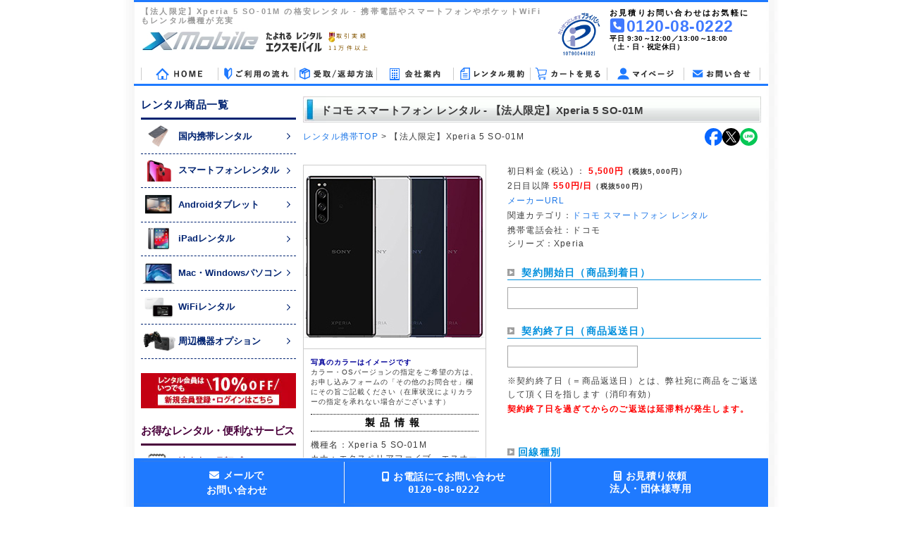

--- FILE ---
content_type: text/html; charset=UTF-8
request_url: https://www.xmobiles.jp/pc/detail/detail.php?product_id=703
body_size: 22968
content:
<!DOCTYPE html>
<html>
<head>
<!-- Google Tag Manager -->
<script>(function(w,d,s,l,i){w[l]=w[l]||[];w[l].push({'gtm.start':
new Date().getTime(),event:'gtm.js'});var f=d.getElementsByTagName(s)[0],
j=d.createElement(s),dl=l!='dataLayer'?'&l='+l:'';j.async=true;j.src=
'https://www.googletagmanager.com/gtm.js?id='+i+dl;f.parentNode.insertBefore(j,f);
})(window,document,'script','dataLayer','GTM-WT93PNG');</script>
<!-- End Google Tag Manager -->
	<link rel="canonical" href="https://www.xmobiles.jp/pc/detail/detail.php?product_id=703">
	
	
<meta charset="UTF-8">
<title>【法人限定】Xperia 5 SO-01M-ドコモ スマートフォン レンタル|レンタル携帯のエクスモバイル</title>
<meta name="author" content="エクスモバイル株式会社">
<meta name="description" content="ドコモ スマートフォン レンタル 【法人限定】Xperia 5 SO-01Mスマートフォンを含む携帯電話の格安レンタル会社であるエクスモバイルなら、1日単位の短期から長期までご利用頂けます。ドコモやauやソフトバンクの最新スマートフォンから高速通信のポケットWiFiも全国宅配で即日発送致します。">
<meta name="keywords" content="【法人限定】Xperia 5 SO-01M携帯電話,スマートフォン,WiFi,iPad,タブレット,レンタル">
<meta name="referrer" content="no-referrer-when-downgrade">
<meta name="format-detection" content="telephone=no">
	
<!-- Twitter cardの設定 -->
<meta name="twitter:site" content="@xmobile_kousiki" />
	<meta property="og:url" content="https://www.xmobiles.jp/pc/detail/detail.php?product_id=703" />
	<meta property="og:title" content="【法人限定】Xperia 5 SO-01M-ドコモ スマートフォン レンタル|レンタル携帯のエクスモバイル" />
<meta property="og:description" content="ドコモ スマートフォン レンタル 【法人限定】Xperia 5 SO-01Mスマートフォンを含む携帯電話の格安レンタル会社であるエクスモバイルなら、1日単位の短期から長期までご利用頂けます。ドコモやauやソフトバンクの最新スマートフォンから高速通信のポケットWiFiも全国宅配で即日発送致します。" />
	<!--個別ページのTwitter Card -->
<meta name="twitter:card" content="summary" />
<meta property="og:image" content="https://www.xmobiles.jp/pc/images/upload/xperia5_l.jpg" />
		
	
	
	
<link rel="shortcut icon" href="https://www.xmobiles.jp/pc/images/top/favicon.ico">
<link rel="stylesheet" href="https://www.xmobiles.jp/pc/css/top.css" type="text/css" media="all">
<link rel="preload" href="https://www.xmobiles.jp/pc/css/mypage.css" as="style" onload="this.onload=null;this.rel='stylesheet'">
<noscript><link rel="stylesheet" href="https://www.xmobiles.jp/pc/css/mypage.css"></noscript>
<link rel="stylesheet" href="https://www.xmobiles.jp/pc/css/sub.css" type="text/css" media="all">
<link rel="preload" href="https://www.xmobiles.jp/pc/css/vr.css" as="style" onload="this.onload=null;this.rel='stylesheet'">
<noscript><link rel="stylesheet" href="https://www.xmobiles.jp/pc/css/vr.css"></noscript>
<link rel="stylesheet" href="https://www.xmobiles.jp/css/common.css?1768737094" type="text/css" media="all" />
<link rel="preload" href="https://www.xmobiles.jp/pc/js/jquery-validate/css/style.css" as="style" onload="this.onload=null;this.rel='stylesheet'">
<noscript><link rel="stylesheet" href="https://www.xmobiles.jp/pc/js/jquery-validate/css/style.css"></noscript>
<link href="https://www.xmobiles.jp/pc/css/slider-pro.css" rel="stylesheet" type="text/css">
<noscript><link rel="stylesheet" href="https://www.xmobiles.jp/pc/css/slider-pro.css"></noscript>
<link rel="preload" href="https://www.xmobiles.jp/pc/css/iziModal.min.css" as="style" onload="this.onload=null;this.rel='stylesheet'">
<noscript><link rel="stylesheet" href="https://www.xmobiles.jp/pc/css/iziModal.min.css"></noscript>
<link rel="preload" href="//cdnjs.cloudflare.com/ajax/libs/animate.css/3.5.1/animate.min.css" as="style" onload="this.onload=null;this.rel='stylesheet'">
<noscript><link rel="stylesheet" href="//cdnjs.cloudflare.com/ajax/libs/animate.css/3.5.1/animate.min.css"></noscript>
<link rel="preload" href="https://unicons.iconscout.com/release/v3.0.0/css/line.css" as="style" onload="this.onload=null;this.rel='stylesheet'">
<noscript><link rel="stylesheet" href="https://unicons.iconscout.com/release/v3.0.0/css/line.css"></noscript>
<!--<link rel="preconnect" href="https://fonts.googleapis.com">
<link rel="preconnect" href="https://fonts.gstatic.com" crossorigin>
<link href="https://fonts.googleapis.com/css2?family=Noto+Sans+JP:wght@400&display=swap" rel="stylesheet">-->

<script src="//ajax.googleapis.com/ajax/libs/jquery/1.12.0/jquery.min.js"></script>
<script src="https://www.xmobiles.jp/pc/js/jquery.sliderPro.min.js" type="text/javascript"></script>
<script src="https://www.xmobiles.jp/pc/js/site.js" defer></script>
<script src="https://www.xmobiles.jp/pc/js/jquery.inview.min.js" type="text/javascript" defer></script>

		<link type="text/css" href="//ajax.googleapis.com/ajax/libs/jqueryui/1.10.4/themes/redmond/jquery-ui.css" rel="stylesheet">
<link rel="stylesheet" href="//cdnjs.cloudflare.com/ajax/libs/animate.css/3.5.1/animate.min.css">
<script type="text/javascript" src="//ajax.googleapis.com/ajax/libs/jqueryui/1/jquery-ui.min.js"></script>
<script type="text/javascript" src="//ajax.googleapis.com/ajax/libs/jqueryui/1/i18n/jquery.ui.datepicker-ja.min.js"></script>
		<script>
/*ヘッダー_サマータイム用吹き出しアニメーション
$(function() {
  $('#summer_time').on('inview', function(event, isInView) {
    console.log(isInView);
	if (isInView) {
		$(this).delay(1000).addClass('fadeInRight').dequeue();
		$(this).css('opacity',1);
	}
  });
});
*/
</script>
<!-- 構造化データマークアップ　全ページ共通 -->
<script type="application/ld+json">
{
"@context": "https://schema.org",
"@graph":[
		{
			"@type": "Organization",
			"@id": "https://www.xmobiles.jp/#organization",
			"name": "エクスモバイル株式会社",
			"url": "https://www.xmobiles.jp/",
			"description":"レンタル携帯電話を短期でご利用なら格安レンタルのエクスモバイルにお任せください。ガラケーから最新のスマートフォン、iPhone、タブレットまで各種豊富に取扱しております。",
			"logo":{
					"@type":"ImageObject",
					"@id":"https://www.xmobiles.jp/#logo",
					"caption":"エクスモバイル株式会社",
					"url":"https://www.xmobiles.jp/pc/images/all/logo.jpg"
					}
		},
		{
			"@type": "WebSite",
			"name":"エクスモバイル株式会社",
			"url": "https://www.xmobiles.jp/",
			"@id": "https://www.xmobiles.jp/#website",
			"image": {"@type":"ImageObject",
						"url":"https://www.xmobiles.jp/pc/images/top/snipet.jpg",
						"width":500,
						"height":500
						}
		}
	   ]
}
</script>
	
	

<script>
/* css preload非対応ブラウザに対応 */
/*! loadCSS. [c]2020 Filament Group, Inc. MIT License */
!function(e){"use strict";var t=function(t,n,o,r){function i(e){return l.body?e():void setTimeout(function(){i(e)})}function d(){s.addEventListener&&s.removeEventListener("load",d),s.media=o||"all"}var a,l=e.document,s=l.createElement("link");if(n)a=n;else{var f=(l.body||l.getElementsByTagName("head")[0]).childNodes;a=f[f.length-1]}var u=l.styleSheets;if(r)for(var c in r)r.hasOwnProperty(c)&&s.setAttribute(c,r[c]);s.rel="stylesheet",s.href=t,s.media="only x",i(function(){a.parentNode.insertBefore(s,n?a:a.nextSibling)});var v=function(e){for(var t=s.href,n=u.length;n--;)if(u[n].href===t)return e();setTimeout(function(){v(e)})};return s.addEventListener&&s.addEventListener("load",d),s.onloadcssdefined=v,v(d),s};"undefined"!=typeof exports?exports.loadCSS=t:e.loadCSS=t}("undefined"!=typeof global?global:this);</script>	
</head>

<body>
	<!-- Google Tag Manager (noscript) -->
<noscript><iframe src="https://www.googletagmanager.com/ns.html?id=GTM-WT93PNG"
height="0" width="0" style="display:none;visibility:hidden"></iframe></noscript>
<!-- End Google Tag Manager (noscript) -->
	<div id="all-bg">
		<div id="header" class="clearfix">
						<h1>【法人限定】Xperia 5 SO-01M の格安レンタル - 携帯電話やスマートフォンやポケットWiFiもレンタル機種が充実</h1>
									
			<div class="contact">
				<p class="title">お見積りお問い合わせはお気軽に</p>
				<p class="tel"><i class="fa-solid fa-square-phone-flip fa-flip-horizontal"></i>0120-08-0222</p>
				<p class="time">平日 9:30～12:00／13:00～18:00<br />（土・日・祝定休日）</p>
			</div>
			<div class="p_mark">
				<a href="https://privacymark.jp/" target="_blank"><img src="https://www.xmobiles.jp/pc/images/top/p_mark.png" alt="プライバシーマーク付与事業者 <10790044(02)>" width="200" height="200"></a>
			</div>
			<div class="logo">
				<a href="https://www.xmobiles.jp/" class="logo01"><img src="https://www.xmobiles.jp/pc/images/all/logo.jpg" alt="エクスモバイル株式会社" /></a>
				<div class="logo_wrap">
					<a href="https://www.xmobiles.jp/pc/client.php" class="logo03"><img src="https://www.xmobiles.jp/pc/images/all/index_lead.png" alt="メダル" /></a>
					<a href="https://www.xmobiles.jp/pc/client.php" class="logo02"><p><img src="https://www.xmobiles.jp/pc/images/all/logo_medal.png" alt="メダル" /><span>取引実績</span><span>11万件以上</span></p></a><!--<img src="https://www.xmobiles.jp/pc/images/all/logo2.jpg" alt="取引実績5万件以上" /></a>-->
				</div>
			</div>
			
			
			
			
			<!--<img src="https://www.xmobiles.jp/pc/images/all/summer_time.png" alt="ロゴ" id="summer_time" class="animated" />-->
			<div class="navigation clearfix">
				<a href="https://www.xmobiles.jp/" title="HOME" class="home"></a>
				<a href="https://www.xmobiles.jp/pc/flow.php" title="ご利用の流れ" class="flow"></a>
				<a href="https://www.xmobiles.jp/pc/return.php" title="受取/返却方法" class="return"></a>
				<a href="https://www.xmobile.co.jp/" target="blank" title="会社案内" class="about"></a>
				<a href="https://www.xmobiles.jp/pc/agreement.php" title="レンタル規約" class="agreement"></a>
				<a href="https://www.xmobiles.jp/cart/step1.php" title="カートを見る" class="gcart"></a>
				<a href="https://www.xmobiles.jp/pc/mypage/index.php" title="マイページ" class="mypage"></a>
				<a href="https://www.xmobiles.jp/pc/contact/contact.php" title="お問合せ" class="gcontact"></a>
			</div>
		</div><!--header-->

		<style>
	.area_list{
		background: #f5f5f5;
		padding: 10px;
	}
	.area_list p{
		color: darkblue;
		border-bottom: 1px dashed darkblue;
		font-size: 12px;
	}
	.area_list ul{
		display: flex;
		justify-content:space-between;
		flex-wrap: wrap;
		padding: 10px;
	}
	.area_list ul li{
		color: #000;
		width: 48%;
		list-style: none;
		font-size: 12px;
		align-items: stretch;
		margin-bottom: 5px;
		padding-left: 1em;
		text-indent: -1em;
	}
	.area_list p.link{
		border: none;
		text-align: center;
		padding: 0 1em;
	}
	.area_list p a{
		transition: 0.2s;
	}
	.area_list p a:hover{
		color: #6563FF;
		transition: 0.2s;
	}
	#top_news h2{
		font-size: 14px;
		text-align: center;
		color: #FF0000;
		margin-bottom: 10px;
	}
	#top_news p{
		color: #000;
		font-size: 14px;
	}
</style>




<style>
	.append_box {
		display: inline;
		padding: 0;
		margin-left: 100px;
	}

	.append_box img {
		position: absolute;
		display: inline;
		margin-top: -35px;
		width: 150px;
		height: auto;
	}

	#option_list .show-detail {
		display: inline;
		margin-left: 1em;
		color: #1F94D8;
		cursor: pointer;
	}

	.op-check p {
		display: block;
		width: 100%;
	}

	.op-check input[type=checkbox] {
		float: left;
		margin-top: 3px;
	}

	.option-label {
		float: left;
		margin-left: 5px;
	}

	.option-label-79 {
		width: 79%;
	}

	.amount-select {
		float: right;
	}

	input[type=checkbox] {
		-ms-transform: scale(1.2, 1.2);
		-webkit-transform: scale(1.2, 1.2);
		transform: scale(1.2, 1.2);
	}
</style>

<link rel="stylesheet" href="https://www.xmobiles.jp/pc/js/validate/css/validationEngine.jquery_custom.css"
	type="text/css" media="screen" title="no title" charset="utf-8" />
<link href="https://www.xmobiles.jp/sphone/css/colorbox.css" rel="stylesheet">
<script src="https://www.xmobiles.jp/pc/js/jquery.tile.js" type="text/javascript"></script>
<script src="https://www.xmobiles.jp/pc/js/jquery.balloon.js" type="text/javascript"></script>
<script>
	$(function() {
		$('.inline').balloon({
			html: true,
			css: {
				background: "#FFF",
				opacity: 1
			},
			contents: $("#comment_balloon").html()
		});
	});
</script>

<div id="comment_balloon" style="display:none;">
	<section id="inline-content">
		<p><table style="width: 648px;border-top: solid 1px #CCCCCC;border-left: solid 1px #CCCCCC;margin-top: 15px;font-size: 12px;color:#3c3c3c;">
<tr><th colspan="3" style="padding: 10px;border-bottom: solid 1px #CCCCCC;border-right: solid 1px #CCCCCC;text-align: left;">データ通信容量</th></tr>

<tr><td class="td-red" style="padding: 10px 0 10px 0;border-bottom: solid 1px #CCCCCC;border-right: solid 1px #CCCCCC;text-align: left;padding: 10px; background:#e9e9e9;">レンタル期間</td>
<td style="padding: 10px 0 10px 0;border-bottom: solid 1px #CCCCCC;border-right: solid 1px #CCCCCC;text-align: left;padding: 10px; background:#e9e9e9; width:35%;">通常プラン</td>
<td style="padding: 10px 0 10px 0;border-bottom: solid 1px #CCCCCC;border-right: solid 1px #CCCCCC;text-align: left;padding: 10px; background:#e9e9e9; width:35%;">大容量プラン（データ通信量2倍）</td></tr>

<tr><td class="td-red" style="padding: 10px 0 10px 0;border-bottom: solid 1px #CCCCCC;border-right: solid 1px #CCCCCC;text-align: left;padding: 10px;">～7日以内</td>
<td style="padding: 10px 0 10px 0;border-bottom: solid 1px #CCCCCC;border-right: solid 1px #CCCCCC;text-align: left;padding: 10px;">データ通信容量：2GB</td>
<td style="padding: 10px 0 10px 0;border-bottom: solid 1px #CCCCCC;border-right: solid 1px #CCCCCC;text-align: left;padding: 10px;">データ通信容量：<span style="font-weight:bold; font-size:14px;">4</span><span style="font-weight:bold;">GB</span></td></tr>

<tr><td class="td-red" style="padding: 10px 0 10px 0;border-bottom: solid 1px #CCCCCC;border-right: solid 1px #CCCCCC;text-align: left;padding: 10px;">～14日以内</td>
<td style="padding: 10px 0 10px 0;border-bottom: solid 1px #CCCCCC;border-right: solid 1px #CCCCCC;text-align: left;padding: 10px;">データ通信容量：5GB</td>
<td style="padding: 10px 0 10px 0;border-bottom: solid 1px #CCCCCC;border-right: solid 1px #CCCCCC;text-align: left;padding: 10px;">データ通信容量：<span style="font-weight:bold; font-size:14px;">10</span><span style="font-weight:bold;">GB</span></td></tr>

<tr><td class="td-red" style="padding: 10px 0 10px 0;border-bottom: solid 1px #CCCCCC;border-right: solid 1px #CCCCCC;text-align: left;padding: 10px;">～30日以内</td>
<td style="padding: 10px 0 10px 0;border-bottom: solid 1px #CCCCCC;border-right: solid 1px #CCCCCC;text-align: left;padding: 10px;">データ通信容量：7GB</td>
<td style="padding: 10px 0 10px 0;border-bottom: solid 1px #CCCCCC;border-right: solid 1px #CCCCCC;text-align: left;padding: 10px;">データ通信容量：<span style="font-weight:bold; font-size:14px;">14</span><span style="font-weight:bold;">GB</span></td></tr>

<tr><td colspan="3" style="padding: 10px 0 10px 0;border-bottom: solid 1px #CCCCCC;border-right: solid 1px #CCCCCC;text-align: left;padding: 10px; text-align:left;">
<p class="indent1em">※通信容量が2倍になる大容量プラン（1日あたり220円）もご選択頂けます。</p>
<p>※データ通信容量超過後は1GBにつき1,650円が発生します。</p></td></tr>
</table>
</p>
	</section>
</div>
<script src="https://www.xmobiles.jp/pc/js/validate/jquery.validationEngine.js"></script>
<script src="https://www.xmobiles.jp/pc/js/validate/jquery.validationEngine-ja.js"></script>

<script type="text/javascript" src="https://www.xmobiles.jp/pc/js/date.js"></script>
<script type="text/javascript" src="https://www.xmobiles.jp/pc/js/cal.js"></script>
<script src="https://www.xmobiles.jp/pc/js/iziModal.min.js" type="text/javascript"></script>
<script type="text/javascript">
	$(document).ready(function() {
		$("#form1").validationEngine({
			promptPosition: "inline"
		});
	});
		window.onpageshow = function() {
		document.getElementById("form1").reset();
			};

		function change_option_quantity() {
		var _option_num = $("[id^='op_quantity_']").length;
		var _current_elm = [];

		if (_option_num >= 1) {
			$(document).ready(function() {
				for (var j = 0; j < _option_num; j++) {
					var _quantity_id = $("[id^='op_quantity_']").eq(j).attr('id');
					var _current_selected = $('#' + _quantity_id).val();
					var maxQuantity = $("#quantity").val();
					var _text = '';

					for (var k = 0; k <= maxQuantity; k++) {
						if (k == _current_selected) {
							_text += '<option value="' + k + '" selected>' + k + '</option>';
						} else {
							_text += '<option value="' + k + '">' + k + '</option>';
						}
					}
					$('#' + _quantity_id).html(_text);
				}
			});
		}
	}

	$(function() {
		$("select[name=kind]").change(function() {

			var a = "※注意:端末のみのレンタルは電話回線を使用した通話やSMSのご利用はできません。";
			var b = "※注意:端末のみの場合、データ通信はお客様自身でwifi等の環境が必要です。";
			var attention = ["", //音声のみを選択（削除）　※注意:音声のみのご利用の場合、回線の空き状況により音声＋データ回線でのご提供になります。
				"", //データのみを選択（削除）　※注意:データ通信のみの利用の場合　回線の空き状況によっては音声＋データ回線でのご提供になります。
				'<span class="bold mt10 mb05" style="display:block; color:black;">【端末のみをレンタルされる際のご注意事項】</span><i class="fas fa-exclamation-triangle"></i>端末のキャリア指定は出来ません。<br><i class="fas fa-exclamation-triangle"></i>データ通信をされる場合、お客様自身でwifi等の環境が必要です。<br><i class="fas fa-exclamation-triangle"></i>電話回線を使用した通話やSMSのご利用はできません。<br><span class="red bold"><i class="fas fa-exclamation-triangle"></i>お客様がお持ちのSIMカードを挿入してのご利用はできません。</span>'
			];
			var attention_simfree =
				'<i class="fas fa-exclamation-triangle"></i>お手持ちのSIMをご利用になられる場合、当機種で使用出来るかにつきましては保障致しかねます';

			var val = $(this).val();
			var cat_name = $("#category_name").text();

			if ((val == 3) && (cat_name == "SIMフリースマートフォン")) {
				var kind_attention = document.getElementById('kind_attention');
				$("#kind_attention").html(attention_simfree);
			} else if (val >= 1 && val <= 3) {
				$("#kind_attention").html(attention[val - 1]);
			} else {
				$("#kind_attention").html("");
			}
		});
	});

	$(document).on('click', '.op_chk', function() {
		var _target = $(this).attr('data');
		if ($(this).prop('checked')) {
			$('.' + _target).addClass('validate[required,custom[quantity]]');
		} else {
			$('.' + _target).removeClass('validate[required,custom[quantity]]');
		}
	});

	$(document).ready(function() {
		check_check();
		diff_day_Get();
		change_ev();

					});

	jQuery(function($) {
		$(function() {
			$('.checkgroup').on('click', function() {
				if ($(this).prop('checked')) {
					// 一旦全てをクリアして再チェックする
					$('.checkgroup').prop('checked', false);
					$(this).prop('checked', true);
				}
			});
		});
	});

	$(function() {
		// カレンダー
		var init_dateset = {"min_date":{"y":"2026","m":"01","d":"21"},"ng_date_set":[],"eigyou_date_set":[]};
		// 契約開始日
		set_calendar("usefrom", init_dateset);

					// 契約終了日
			set_calendar("useto", init_dateset);
		
		/** 事前番号通知 */
		var init_osirase_dateset = {"min_date":{"y":"2026","m":"01","d":"21"},"ng_date_set":[20260101,20260112,20260211,20260320,20260429,20260503,20260504,20260505,20260720,20260811,20260921,20260923,20260922,20261012,20261103,20261123,20260223,20260506,20270101,20270111,20270211,20270321,20270429,20270503,20270504,20270505,20270719,20270811,20270920,20270923,20271011,20271103,20271123,20270223,20270322,20260102,20260103],"eigyou_date_set":[]};
		set_calendar("osirase", init_osirase_dateset);
	});

	function successCalc(data) {

		//日数
		var diff_day = data['diff_day'];
		$("#hidden_diff_day").val(diff_day);
		var opt_diff_day = data['opt_diff_day'];
		$("#hidden_opt_diff_day").val(opt_diff_day);

		//月数
		var diff_month = data['diff_month'];

		//基本料（事務手数料）
		//var base_price = $("#base_price").val();
		var base_price = parseInt(data['price']);
		var base_price_orig = parseInt(data['price_orig']);

		//端末数量
		var quantity = $("#quantity").val();

		//レンタル料金
		var rental_price = parseInt(diff_day * data['rental_price']);
		var rental_price_orig = parseInt(diff_day * data['rental_price_orig']);

		// オプション
		var op_quantities = {};
		$('input:checkbox[id^="option_name_"]').each(function(ev) {
			if ($(this).is(':checked')) {
				var op_ids = $(this).val();
				var op_id_arr = op_ids.split("_");
				if ($('#op_quantity_' + op_id_arr[0]).get(0)) {
					op_quantities[op_id_arr[0]] = $('#op_quantity_' + op_id_arr[0] + ' option:selected').val();
				}
			}
		});

		var osirase = "";
		var from = "";
		from = diff_Get($("#usefrom").val());

		var diff_osirase = 0;
		var total_price = 0;


		total_price = (Number(base_price) + Number(rental_price)) * Number(quantity);


		if ($("input[name='option_name[]']").length) {

			if ($("#osirase").length && $("#osirase").val() != "" && $("#usefrom").length > 0 && $("#usefrom").val() !=
				"") {
				osirase = diff_Get($("#osirase").val());
				diff_osirase = compareDate(from['year'], from['month'], from['day'], osirase['year'], osirase['month'],
					osirase['day']);
			}
			if ($("input[name='option_name[]']:checked").length > 0) {
				//オプション計算
				option_cal(base_price,rental_price,diff_month,diff_day,opt_diff_day,diff_osirase,1, op_quantities,quantity,base_price_orig,rental_price_orig);
			} else {
				var tax_exclude_price = total_price;
				tax_exclude_price = addFigure(tax_exclude_price);
				$("#tax_exclude_price").html(tax_exclude_price);

				total_price = total_price * 1.1;
				total_price = Math.floor(total_price);
				total_price = addFigure(total_price);
				$("#total_price").html(total_price);
			}

		} else {
			var tax_exclude_price = total_price;
			tax_exclude_price = addFigure(tax_exclude_price);
			$("#tax_exclude_price").html(tax_exclude_price);

			total_price = total_price * 1.1;
			total_price = Math.floor(total_price);
			total_price = addFigure(total_price);
			$("#total_price").html(total_price);
		}

	}

	function set_useto(date_range) {
		var usefrom = $("#usefrom").val();
		if (usefrom != "") {
			var useto = new Date(usefrom);
			useto.setDate(useto.getDate() + date_range - 1);
			var format_date = useto.getFullYear() + "/" + ("0" + (useto.getMonth() + 1)).slice(-2) + "/" + ("0" + useto
				.getDate()).slice(-2);
			$("#useto").val(format_date);
		} else {
			$("#useto").val("");
		}
	}

	/** モーダル画面表示 */
	$(document).ready(function() {
		$("div[id^='detail_Modal_']").each(function(ev) {
			$(this).iziModal(MODAL_OPTIONS);
		});
		$(document).on("click", ".show-detail", function(ev) {
			ev.preventDefault();
			var id = $(ev.currentTarget).data("izimodal-open");
			$("#" + id).iziModal("open");
		});
	});

	var MODAL_OPTIONS = {
		headerColor: '#26A69A',
		width: '800px',
		margin: "20px 0px 20px 0px",
		padding: "35px 40px 25px 40px",
		overlayColor: 'rgba(0, 0, 0, 0.5)',
		fullscreen: true,
		transitionIn: 'fadeInUp',
		headerColor: "#FFFFFF",
		transitionOut: 'fadeOutDown',
		radius: 0,
	};

	/** 商品個別の注意書き表示・非表示 **/
	$(document).ready(function() {
		var title = $("#product_name").text();
		if (title.match(/WiFi/) && title.match(/無制限/)) {
			$('.detail .wifi_unlimited_note').css("display", "block");
		}
	});
	$(document).ready(function() {
		var title = $("#product_name").text();
		if (title.match(/レンタル携帯/)) {
			$('.detail .telecon_data').css("display", "none");
		}
		//オプションに販売商品があったら販売の文字列をアイコン化
		/*
		$(".option-label").each(function(i,e){
			if(e.innerText.match(/[販売]/)){
				var icon_sell = '<span class="icon_sell">販売</span>';
				var result = e.innerHTML.replace("[販売]",icon_sell);
				$(this).context.innerHTML = result;
				$(".note_sell").css("display","block")
				return false;
			}
		});
		*/
	});
	$(document).ready(function() {
		var title = $("#product_name").text();
		if (title.match(/ポケトーク/)) {
			var pocke_title = $("#product_name").text();
			pocke_title = pocke_title.replace("WiFiレンタル - ", "");
			$("#product_name").text(pocke_title);
		}
	});
	$(document).ready(function() {
		var title = $("#product_name").text();
		if (title.match(/HW-01G/)) {
			// 注意書きを表示
			var noteHtml = '<div class="detail_note top_note" style="margin:0px 0px 20px;">' +
				'<p>こちらの商品は3G電波停波に伴い2025年12月31日を以てレンタルの取り扱いを終了させて頂きます。</p>' +
				'<p>キッズケータイと同料金のガラケーは、<a href="https://www.xmobiles.jp/pc/service.php">こちら</a>よりご覧下さいませ。</p>' +
				'</div>';
			$(".detail-right").prepend(noteHtml);
			// form1を非表示にする
			$("#form1").hide();
			// グレーアウトしたボタンのdivを作成して表示
			var disabledButtonHtml =
				'<div class="detail_submit" style="width: 100%; margin: 10px 0px 50px 0px; padding: 10px 0px; border: 1px solid #E0E0E0; display: flex; align-items: center; justify-content: center; color: #666; font-size: 18px; font-weight: bold; border-radius: 5px; background: #E0E0E0; cursor: not-allowed; text-shadow: none;">レンタル終了しました</div>';
			$("#form1").after(disabledButtonHtml);
		}
	});
	/*
$(document).ready(function(){
var title = $("#product_name").text();
	if ( title.match(/iPhone12/)) {
		$('.detail .daylimit').css("display", "block");
	}
});
*/
	/** 501HW延長不可の注意書き **/
	/*削除するときは<p id="wifi_attention">も一緒に消すこと*/
	/*
	 $(document).ready(function(){
		var url = window.location.href;
		var attention = '※回線の契約更新のため、万が一9月以降延長の場合は延長がお受けできない場合がございます。';
		console.log(url);
		if (url.match('754') || url.match('755') || url.match('756')){
			$("#wifi_attention").css('display','block');
			$("#wifi_attention").html('※回線の契約更新のため、万が一9月以降延長の場合は延長がお受けできない場合がございます。');
		}
	});
	*/
	//数量全角→半角
	$(function() {
		$('#quantity').change(function() {
			var text = $(this).val();
			var hen = text.replace(/[Ａ-Ｚａ-ｚ０-９]/g, function(s) {
				return String.fromCharCode(s.charCodeAt(0) - 0xFEE0);
			});
			$(this).val(hen);
		});
	});
</script>
<!--▼CONTENTS-->
<div id="contents" class="clearfix detail">
	<div id="right">
		<div class="sub-page">
			<h2 id="product_name" class="sub-h2">ドコモ スマートフォン レンタル - 【法人限定】Xperia 5 SO-01M</h2>
			<div class="share-sns-wrapper">
				<p class="pankuzu"><a href="https://www.xmobiles.jp/">レンタル携帯TOP</a> &gt; 【法人限定】Xperia 5 SO-01M</p>
				<div class="detail-share-sns">
					<a href="http://www.facebook.com/sharer.php?u=https://www.xmobiles.jp/pc/detail/detail.php?product_id=703"
						target="_blank" rel="noopener noreferrer">
						<svg xmlns="http://www.w3.org/2000/svg" viewBox="0 0 50 50" width="25" height="25">
							<defs>
								<style>
									.cls-1 {
										fill: #ababab;
									}

									.cls-1,
									.cls-2 {
										stroke-width: 0px;
									}

									.cls-2 {
										fill: #fff;
									}
								</style>
							</defs>
							<g id="_レイヤー_1-2" data-name="レイヤー 1">
								<g id="Logo">
									<path id="Initiator" class="cls-1"
										d="m50,25C50,11.19,38.81,0,25,0S0,11.19,0,25c0,11.72,8.07,21.56,18.96,24.26v-16.62h-5.16v-7.64h5.16v-3.29c0-8.51,3.85-12.45,12.2-12.45,1.58,0,4.32.31,5.43.62v6.93c-.59-.06-1.61-.09-2.89-.09-4.1,0-5.68,1.55-5.68,5.59v2.7h8.17l-1.4,7.64h-6.76v17.18c12.38-1.5,21.97-12.04,21.97-24.82Z" />
									<path id="F" class="cls-2"
										d="m34.79,32.64l1.4-7.64h-8.17v-2.7c0-4.04,1.58-5.59,5.68-5.59,1.27,0,2.3.03,2.89.09v-6.93c-1.12-.31-3.85-.62-5.43-.62-8.35,0-12.2,3.94-12.2,12.45v3.29h-5.16v7.64h5.16v16.62c1.93.48,3.96.74,6.04.74,1.03,0,2.04-.06,3.03-.18v-17.18h6.76Z" />
								</g>
							</g>
						</svg>
					</a>
					<a href="http://twitter.com/intent/tweet?text=【法人限定】Xperia 5 SO-01M&url=https://www.xmobiles.jp/pc/detail/detail.php?product_id=703&hashtags=たよれるレンタルエクスモバイル,エクスモバイル,スマホ,レンタルスマホ,Xperia"
						target="_blank" rel="noopener noreferrer">
						<svg xmlns="http://www.w3.org/2000/svg" id="_レイヤー_2" data-name="レイヤー 2" viewBox="0 0 25 25">
							<defs>
								<style>
									.cls-3,
									.cls-4 {
										stroke-width: 0px;
										fill: #ababab;
									}

									.cls-4 {
										fill: #fff;
									}
								</style>
							</defs>
							<g id="_レイヤー_1-2" data-name="レイヤー 1">
								<g id="_レイヤー_1-2" data-name=" レイヤー 1-2">
									<g>
										<rect class="cls-3" x="0" y="0" width="25" height="25" rx="12.5" ry="12.5" />
										<path class="cls-4"
											d="m13.93,11.32l5.59-6.49h-1.33l-4.85,5.64-3.88-5.64h-4.47l5.85,8.52-5.86,6.8h1.33l5.12-5.95,4.09,5.95h4.47l-6.07-8.84h0Zm-1.81,2.11l-.6-.85-4.72-6.76h2.04l3.81,5.45.6.85,4.95,7.08h-2.03l-4.04-5.78h0Z" />
									</g>
								</g>
							</g>
						</svg>
					</a>
					<a href="https://social-plugins.line.me/lineit/share?url=https://www.xmobiles.jp/pc/detail/detail.php?product_id=703"
						target="_blank" rel="noopener noreferrer">
						<svg xmlns="http://www.w3.org/2000/svg" id="_レイヤー_2" data-name="レイヤー 2" viewBox="0 0 25 25">
							<defs>
								<style>
									.cls-5 {
										fill: #ababab;
									}

									.cls-5,
									.cls-6 {
										stroke-width: 0px;
									}

									.cls-6 {
										fill: #fff;
									}
								</style>
							</defs>
							<g id="_レイヤー_1-2" data-name="レイヤー 1">
								<g id="_レイヤー_1-2" data-name=" レイヤー 1-2">
									<g>
										<rect class="cls-5" x="0" y="0" width="25" height="25" rx="12.5" ry="12.5" />
										<g>
											<path class="cls-6"
												d="m20.83,11.32c0-3.73-3.74-6.76-8.34-6.76s-8.34,3.04-8.34,6.76c0,3.35,2.97,6.15,6.97,6.67.27.06.64.18.73.41.09.21.06.54.02.75,0,0-.1.59-.12.72-.03.21-.17.83.72.45s4.8-2.83,6.55-4.84h0c1.21-1.32,1.78-2.67,1.78-4.16h0Z" />
											<g>
												<path class="cls-5"
													d="m18.06,13.48h-2.34c-.09,0-.16-.07-.16-.16h0v-3.64h0c0-.09.07-.16.16-.16h2.34c.09,0,.16.07.16.16v.59c0,.09-.07.16-.16.16h-1.59v.61h1.59c.09,0,.16.07.16.16v.59c0,.09-.07.16-.16.16h-1.59v.61h1.59c.09,0,.16.07.16.16v.59c0,.09-.07.16-.16.16Z" />
												<path class="cls-5"
													d="m9.4,13.48c.09,0,.16-.07.16-.16v-.59c0-.09-.07-.16-.16-.16h-1.59v-2.89c0-.09-.07-.16-.16-.16h-.59c-.09,0-.16.07-.16.16v3.64h0c0,.09.07.16.16.16h2.34Z" />
												<rect class="cls-5" x="10.06" y="9.52" width=".91" height="3.95"
													rx=".16" ry=".16" />
												<path class="cls-5"
													d="m14.83,9.52h-.59c-.09,0-.16.07-.16.16v2.16l-1.66-2.25-.02-.02h-.01s0-.01-.01-.02h0s0,0-.01,0h-.68c-.09,0-.16.07-.16.16v3.64c0,.09.07.16.16.16h.59c.09,0,.16-.07.16-.16v-2.16l1.66,2.25s.02.03.04.04h0s0,0,.01,0h.04s.02,0,.04,0h.59c.09,0,.16-.07.16-.16v-3.64c0-.09-.07-.16-.16-.16h0Z" />
											</g>
										</g>
									</g>
								</g>
							</g>
						</svg>
					</a>
				</div>
			</div>
			<div id="detail-zone" class="clearfix">
				<div class="detail-left">
					<p class="dl-img"><img src="https://www.xmobiles.jp/pc/images/upload/xperia5_l.jpg"
							width="258" height="260" alt="【法人限定】Xperia 5 SO-01M" /></p>
					<div class="dl-txt">
						<p class="note"><span style="font-weight:bold; color:#009;">写真のカラーはイメージです</span><br />
							カラー・OSバージョンの指定をご希望の方は、お申し込みフォームの「その他のお問合せ」欄にその旨ご記載ください（在庫状況によりカラーの指定を承れない場合がございます）
						</p>
						<h3 class="spec">製品情報</h3>
						<p>機種名：Xperia 5 SO-01M<br />
カナ：エクスペリアファイブ　エスオーゼロイチエム<br />
キャリア：docomo<br />
メーカー：ソニーモバイル<br />
<br />
画面サイズ：約6.1インチ<br />
解像度：2520x1080<br />
サイズ：68x158x9.1mm<br />
重さ：約164g<br />
Android 9～11*<br />
バッテリー容量：3000mAh<br />
下り最大1576Mbps<br />
<br />
■カメラ画素数<br />
【背面カメラ】<br />
・26㎜(標準)：約1220万画素<br />
・52㎜(望遠)：約1220万画素<br />
・16㎜(超広角)：約1220万画素<br />
【フロントカメラ】<br />
・約800万画素<br />
<br />
SIMサイズ：NanoSIM<br />
WiFi規格：802.11 a/b/g/n/ac<br />
Bluetooth 5.0<br />
防水：対応<br />
防塵：対応</p>
					</div>
														</div>
				<!--.detail-left-->

				<div class="detail-right">
										<p>
													初日料金																			(税込)
						：<span class="price"> 5,500円<span
								class="exclude_tax">（税抜5,000円）</span></span>
					</p>

																<p>
															2日目以降 <span class="price"> 550円/日<span
										class="exclude_tax">（税抜500円）</span></span>
													</p>
					
					<p><a href="https://onlineshop.smt.docomo.ne.jp/products/detail.html?mobile-code=004AU"
							target="_blank">メーカーURL</a></p>
					<p></p>
											<p>関連カテゴリ：<a href="https://www.xmobiles.jp/pc/list/dc_sp.php"><span
									id="category_name">ドコモ スマートフォン レンタル</span></a></p>
					
											<p>
															携帯電話会社：ドコモ
								<br />															シリーズ：Xperia
																					</p>
					
					<form name="form1" id="form1" method="POST" action="https://www.xmobiles.jp/cart/step1.php"
						onsubmit="return sub_Check();">
						<input type="hidden" name="base_price" id="base_price" value="5000">
						<input type="hidden" name="mode" value="cart" />
						<input type="hidden" name="product_id" id="product_id" value="703" />
						<input type="hidden" name="hidden_diff_day" id="hidden_diff_day" value="" />
						<input type="hidden" name="hidden_opt_diff_day" id="hidden_opt_diff_day" value="" />
						<input type="hidden" id="haya_flg" value="" />

						<p class="rent-start">
							<span class="bold-ttl">
								<img src="https://www.xmobiles.jp/pc/images/other/gray-arrow.jpg" width="10" height="10"
									alt="矢印" />&nbsp;
								<span style="color:#008FDD;">契約開始日（商品到着日）</span>
							</span>
							<input type="text" class="inp-t" name="usefrom" id="usefrom"
								value=""
								onkeyup="hankaku4();" onblur="hankaku4();">
						</p>

						<p>
													</p>

						<p class="rent-end">
							<span class="bold-ttl"><img src="https://www.xmobiles.jp/pc/images/other/gray-arrow.jpg"
									width="10" height="10" alt="矢印" />&nbsp;
								<span style="color:#008FDD;">契約終了日（商品返送日）</span>
							</span>
							<input type="text" class="inp-t" name="useto" id="useto"
								value=""
								onkeyup="hankaku4();" onblur="hankaku4()" >
						</p>

						
						<p class="mt10">※契約終了日（＝商品返送日）とは、弊社宛に商品をご返送して頂く日を指します（消印有効）</p>
						<p class="red bold">契約終了日を過ぎてからのご返送は延滞料が発生します。</p>
						<p id="wifi_attention" style="display:none; color:#F00; margin-top:1em; font-weight:bold;"></p>

						
						
						<p>
													</p>

													<p class="d-option"><span class="bold-ttl"><img
										src="https://www.xmobiles.jp/pc/images/other/gray-arrow.jpg" width="10" height="10"
										alt="矢印" />&nbsp;<span style="color:#008FDD;">回線種別</span></span></p>
							<p class="tanmatsu">
								<select name="kind" id="kind" onchange="Get_options_by_kind();check_check();">
<option value="" selected="selected">選択してください</option>
<option value="5">音声＋データ通信</option>
<option value="1">音声のみ</option>
<option value="2">データ通信のみ</option>
<option value="3">端末のみ</option>
</select>

															</p>
							<p id="kind_attention" class="attention"></p>
												
						<p class="d-daisu">
							<span class="bold-ttl">
								<img src="https://www.xmobiles.jp/pc/images/other/gray-arrow.jpg" width="10" height="10"
									alt="矢印" />&nbsp;
								<span style="color:#008FDD;">ご利用台数</span>
							</span>
							<input type="text" name="quantity" id="quantity" class="box54 validate[custom[number]]"
								value=""
								onchange="change_option_quantity();" data-prompt-target="error-daisu" />

							/台
							<span id="error-daisu" style="width: 200px;display: block; margin-top: 4px;"></span>
						</p>

													<div class="normal_option">
								<p class="label">標準付属品</p>
								<p class="normal_op_list">
																													ACアダプタ
																			／										USB Cタイプ
																	</p>
							</div>
						
													<p class="d-option">
								<span class="bold-ttl">
									<img src="https://www.xmobiles.jp/pc/images/other/gray-arrow.jpg" width="10" height="10"
										alt="矢印" />&nbsp;
									<span style="color:#008FDD;">有料オプション<span
											class="small"></span></span>
								</span>
							</p>
							<div id="option_list">
																											<h3>補償サービス<p class="show-detail"
												data-izimodal-open="detail_Modal_1">詳細を見る</p>
										</h3>
										<div id="detail_Modal_1" class="detail_Modal">
											<h3>補償サービス</h3>
											<ul>
												<li>
													<dl class="clearfix">
														<dt class="title"> 商品名</dt>
														<dd class="image">商品画像</dd>
														<dd class="op_price">料金（税込）														</dd>
														<dd class="description">商品概要</dd>
													</dl>
												</li>
																																							<li>
															<dl class="clearfix">
																<dt class="title">
																	<div class="title_wrap">
																		あんしん補償																	</div>
																</dt>
																<dd class="image">
																	<div class="image_wrap">
																																					<img src="https://www.xmobiles.jp/pc/images/option/service_compensation.jpg"
																				alt="あんしん補償" />
																																			</div>
																</dd>
																<dd class="op_price">
																	<div class="op_price_wrap">
																																					レンタル料金の15%
																																			</div>
																</dd>
																<dd class="description">
																	<div class="description_wrap">レンタル中に万が一に水没・破損・故障させてもお客様のご負担が軽くなります。<br>
<b>＜加入＞</b><br>水没・破損・故障は修理費ご負担なし、営業補償で2000円頂きます。<br>
<b>＜未加入＞</b><br>水没・破損・故障は修理費実費をご負担 営業補償として2000円頂きます。<br>
（付属品は対象外です。盗難、紛失は対象外です。費用は各税別）</div>
																</dd>
															</dl>
														</li>
																																																																																																																																																																																																																																																																																																																																																																																																																																																																																																																																																																																																										</ul>
											<div data-izimodal-close="" class="modal_close"></div>
										</div>
									
																																																											
										
																																									
																				
																															
																					<div class="op-check clearfix">
												<p>
																																								<input type="checkbox" name="option_name[]"
															id="option_name_1_0"
																														value="1_0"
															onclick="check_check();" checked  />
																										<label for="option_name_1_0"
														class="option-label"
														id="option_name_1_0_label">あんしん補償																													(レンタル料金の15%)
																																																								</label>

																									</p>
											</div>
											<!--#op-check-->
																																																																					
										
																				
																				
																															
																																																																					
										
																				
																				
																															
																																																																					
										
																				
																				
																															
																																																																					
										
																				
																				
																															
																																																																					
										
																				
																				
																															
																																																																					
										
																				
																				
																															
																																																																					
										
																				
																				
																															
																																																																					
										
																				
																				
																															
																																																																					
										
																				
																				
																															
																																																																					
										
																				
																				
																															
																																																																					
										
																				
																				
																															
																																																																					
										
																				
																				
																															
																																																																					
										
																				
																				
																															
																																																																					
										
																				
																				
																															
																																																																					
										
																				
																				
																															
																																																																					
										
																				
																				
																															
																																																																					
										
																				
																				
																															
																																																																					
										
																				
																				
																															
																																																																					
										
																				
																				
																															
																																																																					
										
																				
																				
																															
																																																																					
										
																				
																				
																															
																																																																					
										
																				
																				
																															
																																														<h3>通信オプション<p class="show-detail"
												data-izimodal-open="detail_Modal_2">詳細を見る</p>
										</h3>
										<div id="detail_Modal_2" class="detail_Modal">
											<h3>通信オプション</h3>
											<ul>
												<li>
													<dl class="clearfix">
														<dt class="title"> 商品名</dt>
														<dd class="image">商品画像</dd>
														<dd class="op_price">料金（税込）														</dd>
														<dd class="description">商品概要</dd>
													</dl>
												</li>
																																																																<li>
															<dl class="clearfix">
																<dt class="title">
																	<div class="title_wrap">
																		WEB																	</div>
																</dt>
																<dd class="image">
																	<div class="image_wrap">
																																					<img src="https://www.xmobiles.jp/pc/images/option/service_web.jpg"
																				alt="WEB" />
																																			</div>
																</dd>
																<dd class="op_price">
																	<div class="op_price_wrap">
																																																									550円/同月内<br><span
																					class="exclude_tax_price">（税抜
																					500円）</span>
																																																						</div>
																</dd>
																<dd class="description">
																	<div class="description_wrap">携帯電話（ガラケー）やスマートフォンでのインターネットへ接続する為のプロバイダ契約のご利用が出来ます。（SPモードやSベーシックパック）
</div>
																</dd>
															</dl>
														</li>
																																																				<li>
															<dl class="clearfix">
																<dt class="title">
																	<div class="title_wrap">
																		データ定額(2GB)																	</div>
																</dt>
																<dd class="image">
																	<div class="image_wrap">
																																					<img src="https://www.xmobiles.jp/pc/images/option/service_data2gb.jpg"
																				alt="データ定額2GB" />
																																			</div>
																</dd>
																<dd class="op_price">
																	<div class="op_price_wrap">
																																																									2,090円/同月内<br><span
																					class="exclude_tax_price">（税抜
																					1,900円）</span>
																																																						</div>
																</dd>
																<dd class="description">
																	<div class="description_wrap">スマートフォン/タブレットでのインターネット 通信料が2GBまで定額でご利用頂けます。同月内ごとに2GBが付与されます。</div>
																</dd>
															</dl>
														</li>
																																																																													<li>
															<dl class="clearfix">
																<dt class="title">
																	<div class="title_wrap">
																		データ定額(7GB)																	</div>
																</dt>
																<dd class="image">
																	<div class="image_wrap">
																																					<img src="https://www.xmobiles.jp/pc/images/option/service_data7gb.jpg"
																				alt="データ定額7GB" />
																																			</div>
																</dd>
																<dd class="op_price">
																	<div class="op_price_wrap">
																																																									4,950円/同月内<br><span
																					class="exclude_tax_price">（税抜
																					4,500円）</span>
																																																						</div>
																</dd>
																<dd class="description">
																	<div class="description_wrap">スマートフォン/タブレットでのインターネット 通信料が7GBまで定額でご利用頂けます。同月内ごとに7GBが付与されます。</div>
																</dd>
															</dl>
														</li>
																																																																													<li>
															<dl class="clearfix">
																<dt class="title">
																	<div class="title_wrap">
																		テザリング																	</div>
																</dt>
																<dd class="image">
																	<div class="image_wrap">
																																					<img src="https://www.xmobiles.jp/pc/images/option/tethering.png"
																				alt="テザリング" />
																																			</div>
																</dd>
																<dd class="op_price">
																	<div class="op_price_wrap">
																																																									1,100円/台<br><span
																					class="exclude_tax_price">（税抜
																					1,000円）</span>
																																																						</div>
																</dd>
																<dd class="description">
																	<div class="description_wrap">スマートフォンの回線を利用して、他のデバイスでもネットに接続出来るようになります。<br>
テザリングで利用可能なデータ容量は、データ定額オプションのデータ容量（2GB・7GB）に含まれます。
※機種によりテザリングをご利用頂けない場合がございます。</div>
																</dd>
															</dl>
														</li>
																																																				<li>
															<dl class="clearfix">
																<dt class="title">
																	<div class="title_wrap">
																		通話明細																	</div>
																</dt>
																<dd class="image">
																	<div class="image_wrap">
																																					<img src="https://www.xmobiles.jp/pc/images/option/service_meisai.jpg"
																				alt="通話明細" />
																																			</div>
																</dd>
																<dd class="op_price">
																	<div class="op_price_wrap">
																																																									550円/台<br><span
																					class="exclude_tax_price">（税抜
																					500円）</span>
																																																						</div>
																</dd>
																<dd class="description">
																	<div class="description_wrap">発信先の番号、利用料の発行が可能です。</div>
																</dd>
															</dl>
														</li>
																																																				<li>
															<dl class="clearfix">
																<dt class="title">
																	<div class="title_wrap">
																		電話帳登録代行																	</div>
																</dt>
																<dd class="image">
																	<div class="image_wrap">
																																					<img src="https://www.xmobiles.jp/pc/images/option/service_address.jpg"
																				alt="電話帳登録代行" />
																																			</div>
																</dd>
																<dd class="op_price">
																	<div class="op_price_wrap">
																																																									550円/台<br><span
																					class="exclude_tax_price">（税抜
																					500円）</span>
																																																						</div>
																</dd>
																<dd class="description">
																	<div class="description_wrap">お客様がご指定された連絡先を予め弊社にて登録してお届けします。<br>
ご利用になられる場合には弊社指定のCSVファイルに連絡先一覧を入力し提出して頂く必要がございます。</div>
																</dd>
															</dl>
														</li>
																																																																													<li>
															<dl class="clearfix">
																<dt class="title">
																	<div class="title_wrap">
																		事前番号通知																	</div>
																</dt>
																<dd class="image">
																	<div class="image_wrap">
																																					<img src="https://www.xmobiles.jp/pc/images/option/service_number.jpg"
																				alt="事前番号通知" />
																																			</div>
																</dd>
																<dd class="op_price">
																	<div class="op_price_wrap">
																																																									55円/日<br><span
																					class="exclude_tax_price">（税抜
																					50円）</span>
																																																						</div>
																</dd>
																<dd class="description">
																	<div class="description_wrap">事前にお貸出するお電話番号をお知らせできます。<br>
通知希望日の日付により料金が異なります。<br>
ご契約開始日前日から1日毎に55円加算されます。
</div>
																</dd>
															</dl>
														</li>
																																																				<li>
															<dl class="clearfix">
																<dt class="title">
																	<div class="title_wrap">
																		国際電話（日本→海外）																	</div>
																</dt>
																<dd class="image">
																	<div class="image_wrap">
																																					<img src="https://www.xmobiles.jp/pc/images/option/service_internationalcall.jpg"
																				alt="国際電話（日本→海外）" />
																																			</div>
																</dd>
																<dd class="op_price">
																	<div class="op_price_wrap">
																																																									110円/台<br><span
																					class="exclude_tax_price">（税抜
																					100円）</span>
																																																						</div>
																</dd>
																<dd class="description">
																	<div class="description_wrap">国際電話（日本→海外）<br>
日本から海外へ、お持ちの携帯電話から相手の電話番号の前に国際コード「＋」または、「010」をプッシュするだけで、手軽に「国際電話」・「国際TVコール」がご利用いただけます。<br>
・ご利用される国によって通話料が異なります。詳しくは携帯電話会社のHPをご覧ください。<br>
・キャリアの設定する各国の通話料金にプラス50％が手数料として加算されます。</div>
																</dd>
															</dl>
														</li>
																																																				<li>
															<dl class="clearfix">
																<dt class="title">
																	<div class="title_wrap">
																		国際電話（海外→日本・海外）																	</div>
																</dt>
																<dd class="image">
																	<div class="image_wrap">
																																					<img src="https://www.xmobiles.jp/pc/images/option/service_internationalcall.jpg"
																				alt="国際電話（海外→日本・海外）" />
																																			</div>
																</dd>
																<dd class="op_price">
																	<div class="op_price_wrap">
																																																									110円/台<br><span
																					class="exclude_tax_price">（税抜
																					100円）</span>
																																																						</div>
																</dd>
																<dd class="description">
																	<div class="description_wrap">海外ローミング（海外→日本・海外）<br>
レンタルされるスマホ・ケータイが海外でそのまま使えます。<br>
・ご利用される国によって通話料が異なります。詳しくは携帯電話会社のHPをご覧ください。<br>
・キャリアの設定する各国の通話料金にプラス50％が手数料として加算されます。</div>
																</dd>
															</dl>
														</li>
																																																																																																																																																																																																																																																																																														</ul>
											<div data-izimodal-close="" class="modal_close"></div>
										</div>
									
																																																											
										
																																									
																				
																															
																																																																					
										
																				
																				
																															
																					<div class="op-check clearfix">
												<p>
																																								<input type="checkbox" name="option_name[]"
															id="option_name_2_0"
																														value="2_0"
															onclick="check_check();"   />
																										<label for="option_name_2_0"
														class="option-label"
														id="option_name_2_0_label">WEB																													(550円)
																																																								</label>

																									</p>
											</div>
											<!--#op-check-->
																																																																					
										
																				
																				
																															
																					<div class="op-check clearfix">
												<p>
																																								<input type="checkbox" name="option_name[]"
															id="option_name_5_0"
															 class="checkgroup" 															value="5_0"
															onclick="check_check();"   />
																										<label for="option_name_5_0"
														class="option-label"
														id="option_name_5_0_label">データ定額														2GB																													(2,090円)
																																																								</label>

																									</p>
											</div>
											<!--#op-check-->
																																																																					
										
																				
																				
																															
																																																																					
										
																				
																				
																															
																					<div class="op-check clearfix">
												<p>
																																								<input type="checkbox" name="option_name[]"
															id="option_name_5_1"
															 class="checkgroup" 															value="5_1"
															onclick="check_check();"   />
																										<label for="option_name_5_1"
														class="option-label"
														id="option_name_5_1_label">データ定額														7GB																													(4,950円)
																																																								</label>

																									</p>
											</div>
											<!--#op-check-->
																																																																					
										
																				
																				
																															
																																																																					
										
																				
																				
																															
																					<div class="op-check clearfix">
												<p>
																																								<input type="checkbox" name="option_name[]"
															id="option_name_54_0"
															 class="op_chk"
															data="sub_54_0" 															value="54_0"
															onclick="check_check();"   />
																										<label for="option_name_54_0"
														class="option-label option-label-79"
														id="option_name_54_0_label">テザリング																													(1,100円)
																																																								</label>

																											<select id="op_quantity_54"
															class="sub_54_0 validate[required,custom[quantity]]"
															name="op_quantity[54]" onchange="diff_day_Get();" disabled>
															<option value="0">0</option>

														</select>台
																									</p>
											</div>
											<!--#op-check-->
																																																																					
										
																				
																				
																															
																					<div class="op-check clearfix">
												<p>
																																								<input type="checkbox" name="option_name[]"
															id="option_name_6_0"
																														value="6_0"
															onclick="check_check();"   />
																										<label for="option_name_6_0"
														class="option-label"
														id="option_name_6_0_label">通話明細																													(550円)
																																																								</label>

																									</p>
											</div>
											<!--#op-check-->
																																																																					
										
																				
																				
																															
																					<div class="op-check clearfix">
												<p>
																																								<input type="checkbox" name="option_name[]"
															id="option_name_41_0"
															 class="op_chk"
															data="sub_41_0" 															value="41_0"
															onclick="check_check();"   />
																										<label for="option_name_41_0"
														class="option-label option-label-79"
														id="option_name_41_0_label">電話帳登録代行																													(550円)
																																																								</label>

																											<select id="op_quantity_41"
															class="sub_41_0 validate[required,custom[quantity]]"
															name="op_quantity[41]" onchange="diff_day_Get();" disabled>
															<option value="0">0</option>

														</select>台
																									</p>
											</div>
											<!--#op-check-->
																																																																					
										
																				
																				
																															
																																																																					
										
																				
																				
																															
																					<div class="op-check clearfix">
												<p>
																																								<input type="checkbox" name="option_name[]"
															id="option_name_7_0"
																														value="7_0"
															onclick="check_check();"   />
																										<label for="option_name_7_0"
														class="option-label"
														id="option_name_7_0_label">事前番号通知																													(55円)
																																											<span id="osirase_label">：通知希望日<input
																	type="text" class="osirase inp-t" name="osirase" id="osirase"
																value="" size="10"></span>													</label>

																									</p>
											</div>
											<!--#op-check-->
																																																																					
										
																				
																				
																															
																					<div class="op-check clearfix">
												<p>
																																								<input type="checkbox" name="option_name[]"
															id="option_name_11_0"
															 class="op_chk"
															data="sub_11_0" 															value="11_0"
															onclick="check_check();"   />
																										<label for="option_name_11_0"
														class="option-label option-label-79"
														id="option_name_11_0_label">国際電話（日本→海外）																													(110円)
																																																								</label>

																											<select id="op_quantity_11"
															class="sub_11_0 validate[required,custom[quantity]]"
															name="op_quantity[11]" onchange="diff_day_Get();" disabled>
															<option value="0">0</option>

														</select>台
																									</p>
											</div>
											<!--#op-check-->
																																																																					
										
																				
																				
																															
																					<div class="op-check clearfix">
												<p>
																																								<input type="checkbox" name="option_name[]"
															id="option_name_32_0"
															 class="op_chk"
															data="sub_32_0" 															value="32_0"
															onclick="check_check();"   />
																										<label for="option_name_32_0"
														class="option-label option-label-79"
														id="option_name_32_0_label">国際電話（海外→日本・海外）																													(110円)
																																																								</label>

																											<select id="op_quantity_32"
															class="sub_32_0 validate[required,custom[quantity]]"
															name="op_quantity[32]" onchange="diff_day_Get();" disabled>
															<option value="0">0</option>

														</select>台
																									</p>
											</div>
											<!--#op-check-->
																																																																					
										
																				
																				
																															
																																																																					
										
																				
																				
																															
																																																																					
										
																				
																				
																															
																																																																					
										
																				
																				
																															
																																																																					
										
																				
																				
																															
																																																																					
										
																				
																				
																															
																																																																					
										
																				
																				
																															
																																																																					
										
																				
																				
																															
																																																																					
										
																				
																				
																															
																																																																					
										
																				
																				
																															
																																														<h3>周辺機器<p class="show-detail"
												data-izimodal-open="detail_Modal_3">詳細を見る</p>
										</h3>
										<div id="detail_Modal_3" class="detail_Modal">
											<h3>周辺機器</h3>
											<ul>
												<li>
													<dl class="clearfix">
														<dt class="title"> 商品名</dt>
														<dd class="image">商品画像</dd>
														<dd class="op_price">料金（税込）														</dd>
														<dd class="description">商品概要</dd>
													</dl>
												</li>
																																																																																																																		<li>
															<dl class="clearfix">
																<dt class="title">
																	<div class="title_wrap">
																		Anker PowerPort 10																	</div>
																</dt>
																<dd class="image">
																	<div class="image_wrap">
																																					<img src="https://www.xmobiles.jp/pc/images/option/ankerpowerport10_l.jpg"
																				alt="Anker PowerPort 10" />
																																			</div>
																</dd>
																<dd class="op_price">
																	<div class="op_price_wrap">
																																																									330円/日<br><span
																					class="exclude_tax_price">（税抜
																					300円）</span>
																																																						</div>
																</dd>
																<dd class="description">
																	<div class="description_wrap">60W出力で、お使いのスマートフォン、タブレット、その他の機器を最大10台同時充電可能です。Anker独自技術である、PowerIQとVoltageBoostにより超高速充電を実現。最大12Aのフルスピード充電を可能にします(各ポート毎に最大2.4A)。電源ケーブル：150cm
<br>
※USBケーブル、Lightningケーブル等は付属しません。
</div>
																</dd>
															</dl>
														</li>
																																																																													<li>
															<dl class="clearfix">
																<dt class="title">
																	<div class="title_wrap">
																		HDMI⇔HDMIケーブル																	</div>
																</dt>
																<dd class="image">
																	<div class="image_wrap">
																																					<img src="https://www.xmobiles.jp/pc/images/option/hdmi_to_hdmi.jpg"
																				alt="HDMI⇔HDMIケーブル" />
																																			</div>
																</dd>
																<dd class="op_price">
																	<div class="op_price_wrap">
																																																									110円/日<br><span
																					class="exclude_tax_price">（税抜
																					100円）</span>
																																																						</div>
																</dd>
																<dd class="description">
																	<div class="description_wrap">両端がオスタイプのHDMIケーブルです。
長さ：約1.5～1.8m</div>
																</dd>
															</dl>
														</li>
																																																																																																																															<li>
															<dl class="clearfix">
																<dt class="title">
																	<div class="title_wrap">
																		スマホ対応三脚																	</div>
																</dt>
																<dd class="image">
																	<div class="image_wrap">
																																					<img src="https://www.xmobiles.jp/pc/images/option/camera_tripods.jpg"
																				alt="スマホ対応三脚" />
																																			</div>
																</dd>
																<dd class="op_price">
																	<div class="op_price_wrap">
																																																									550円/日<br><span
																					class="exclude_tax_price">（税抜
																					500円）</span>
																																																						</div>
																</dd>
																<dd class="description">
																	<div class="description_wrap">メーカー：XXZU　機種名：XZ-06<br>
1.5kgまでのカメラやスマホ設置可能です。3WAY雲台付き、カメラの向きを360°自由に変えます。またスマホ用のBluetooth リモコン付き、約10Mから遠隔操作可能です。リモコンにより、手振れを防ぐことができます。<br>
収縮後長さ:450mm　最大地上高:1250mm　耐荷重:1.5kg 重量:0.65kg<br>
対応機種：一眼レフ/ビデオカメラ/デジタルカメラ/スマホ</div>
																</dd>
															</dl>
														</li>
																																																																																																																															<li>
															<dl class="clearfix">
																<dt class="title">
																	<div class="title_wrap">
																		Chrome cast																	</div>
																</dt>
																<dd class="image">
																	<div class="image_wrap">
																																					<img src="https://www.xmobiles.jp/pc/images/option/chromecast_gen2.jpg"
																				alt="Chrome cast" />
																																			</div>
																</dd>
																<dd class="op_price">
																	<div class="op_price_wrap">
																																																									220円/日<br><span
																					class="exclude_tax_price">（税抜
																					200円）</span>
																																																						</div>
																</dd>
																<dd class="description">
																	<div class="description_wrap">Chromecast 第二世代<br>
テレビのHDMI端子に接続すれば、スマホやタブレットからテレビへ、映画、ゲームなどをストリーミングできます。<br>
サイズ 長さ: 51.81 mm幅: 13.49 mm高さ: 51.81 mm　重量 39.1 g</div>
																</dd>
															</dl>
														</li>
																																																				<li>
															<dl class="clearfix">
																<dt class="title">
																	<div class="title_wrap">
																		モバイルバッテリーAnker製10,000mAh																	</div>
																</dt>
																<dd class="image">
																	<div class="image_wrap">
																																					<img src="https://www.xmobiles.jp/pc/images/option/mobileb_pb_n42.jpg"
																				alt="モバイルバッテリーAnker製10,000mAh" />
																																			</div>
																</dd>
																<dd class="op_price">
																	<div class="op_price_wrap">
																																																									110円/日<br><span
																					class="exclude_tax_price">（税抜
																					100円）</span>
																																																						</div>
																</dd>
																<dd class="description">
																	<div class="description_wrap">メーカー：AukeyもしくはAnker<br>
持ち運びに便利な大容量のモバイルバッテリーです。<br>
iPhoneXが3回以上充電出来ます。<br>
※写真はAukey製モバイルバッテリーですが、在庫状況により貸し出し機種が異なる場合がございます。</div>
																</dd>
															</dl>
														</li>
																																																				<li>
															<dl class="clearfix">
																<dt class="title">
																	<div class="title_wrap">
																		ポータブル電源Anker製120,600mAh																	</div>
																</dt>
																<dd class="image">
																	<div class="image_wrap">
																																					<img src="https://www.xmobiles.jp/pc/images/option/portableb_powerhouse.jpg"
																				alt="ポータブル電源Anker製120,600mAh" />
																																			</div>
																</dd>
																<dd class="op_price">
																	<div class="op_price_wrap">
																																																									550円/日<br><span
																					class="exclude_tax_price">（税抜
																					500円）</span>
																																																						</div>
																</dd>
																<dd class="description">
																	<div class="description_wrap">メーカー：Anker　機種名：PowerHouse<br>
USBポートからスマートフォンを約40回、ACコンセントからノートパソコンを約15回フル充電可能。<br>
サイズ：約200 x 145 x 165(mm)　重量：約4.2kg　容量：14.4V / 434Wh<br>
入力：DC 16.8V / 7.5A<br>
出力：DC出力：12V / 10A、AC出力：110V / 1.09A、USB出力：5V / 6A(各ポート最大2.4A）</div>
																</dd>
															</dl>
														</li>
																																																				<li>
															<dl class="clearfix">
																<dt class="title">
																	<div class="title_wrap">
																		ポータブル電源Omars製26,800mAh																	</div>
																</dt>
																<dd class="image">
																	<div class="image_wrap">
																																					<img src="https://www.xmobiles.jp/pc/images/option/portableb_omars26800.jpg"
																				alt="ポータブル電源Omars製26,800mAh" />
																																			</div>
																</dd>
																<dd class="op_price">
																	<div class="op_price_wrap">
																																																									440円/日<br><span
																					class="exclude_tax_price">（税抜
																					400円）</span>
																																																						</div>
																</dd>
																<dd class="description">
																	<div class="description_wrap">ACコンセント＋USBポート×2個＋Type-Cポート：110Ｖ/90W大出力のACコンセントを備え、出力自動判別可能のUSBポート2個に加え、PD対応のType-Cポートを搭載。各ポート最大出力5V/3A、フルスピードで各種デバイスを充電可能です。<br>
サイズ：18.2x16x4cm　約1440ｇ</div>
																</dd>
															</dl>
														</li>
																																																				<li>
															<dl class="clearfix">
																<dt class="title">
																	<div class="title_wrap">
																		自撮り棒																	</div>
																</dt>
																<dd class="image">
																	<div class="image_wrap">
																																					<img src="https://www.xmobiles.jp/pc/images/option/selfie_tt_st002.jpg"
																				alt="自撮り棒" />
																																			</div>
																</dd>
																<dd class="op_price">
																	<div class="op_price_wrap">
																																																									110円/日<br><span
																					class="exclude_tax_price">（税抜
																					100円）</span>
																																																						</div>
																</dd>
																<dd class="description">
																	<div class="description_wrap">自撮り棒としては勿論、固定スタンド、三脚スタンドとしても使用可能。<br>
約58mmから90mmまでのiPhoneとAndroidスマホ、gopro heroシリーズ等に対応、リモコンによる撮影が可能です。<br></div>
																</dd>
															</dl>
														</li>
																																																				<li>
															<dl class="clearfix">
																<dt class="title">
																	<div class="title_wrap">
																		スタビライザー OsmoMobile3																	</div>
																</dt>
																<dd class="image">
																	<div class="image_wrap">
																																					<img src="https://www.xmobiles.jp/pc/images/option/stabilizer_osmo_mobile3.jpg"
																				alt="スタビライザー OsmoMobile3" />
																																			</div>
																</dd>
																<dd class="op_price">
																	<div class="op_price_wrap">
																																																									550円/日<br><span
																					class="exclude_tax_price">（税抜
																					500円）</span>
																																																						</div>
																</dd>
																<dd class="description">
																	<div class="description_wrap">メーカー：DJI　機種名：Osmo Mobile 3<br>
効果的に手ブレを補正する3軸ジンバルを備えたOsmo Mobile 3は、スムーズで安定した映像撮影を実現します。<br>軽量設計で、反応性が優れ、リアルタイムに動きに対して反応するので、目の前の被写体の撮影にもっと集中できます。<br>
本体サイズ(約):28.5 x 12.5 x 10.2 cmm　重量(約):404 g</div>
																</dd>
															</dl>
														</li>
																																																				<li>
															<dl class="clearfix">
																<dt class="title">
																	<div class="title_wrap">
																		ガンマイクロホン AT9913iS																	</div>
																</dt>
																<dd class="image">
																	<div class="image_wrap">
																																					<img src="https://www.xmobiles.jp/pc/images/option/gun_microphone_at9913.jpg"
																				alt="ガンマイクロホン AT9913iS" />
																																			</div>
																</dd>
																<dd class="op_price">
																	<div class="op_price_wrap">
																																																									330円/日<br><span
																					class="exclude_tax_price">（税抜
																					300円）</span>
																																																						</div>
																</dd>
																<dd class="description">
																	<div class="description_wrap">メーカー：audio-technica　機種名：AT9913iS<br>
デジタル録音機器対応の高音質で小型のモノラルマイクロホンです。<br>
サイズ：φ10.8×133mm(ヘッド径×全長)φ22mm(最外径)　プラグ：φ3.5mm金メッキ3極ミニ<br>
質量 約10.5g
</div>
																</dd>
															</dl>
														</li>
																																																				<li>
															<dl class="clearfix">
																<dt class="title">
																	<div class="title_wrap">
																		車載充電器 2USBポート																	</div>
																</dt>
																<dd class="image">
																	<div class="image_wrap">
																																					<img src="https://www.xmobiles.jp/pc/images/option/car_charger.jpg"
																				alt="車載充電器 2USBポート" />
																																			</div>
																</dd>
																<dd class="op_price">
																	<div class="op_price_wrap">
																																																									110円/日<br><span
																					class="exclude_tax_price">（税抜
																					100円）</span>
																																																						</div>
																</dd>
																<dd class="description">
																	<div class="description_wrap">自動車のアクセサリソケットからUSBポートを介してスマートフォンやタブレットを充電できる車載充電器です。
USBポートを2ポート搭載し、スマートフォンの2台同時充電が可能です。
USB(Type-A)ポートを利用して1ポートあたり最大5V/2.4A、2ポート合計最大5V/4.8Aまでの出力で充電可能な機器またはその機器の組み合わせ
USB(Type-A)ポート(メス)×2
Φ20.8mm~Φ22.0mm　DC12V/24V</div>
																</dd>
															</dl>
														</li>
																																																				<li>
															<dl class="clearfix">
																<dt class="title">
																	<div class="title_wrap">
																		HDMIケーブル Cタイプ																	</div>
																</dt>
																<dd class="image">
																	<div class="image_wrap">
																																					<img src="https://www.xmobiles.jp/pc/images/option/hdmi_typec.jpg"
																				alt="HDMIケーブル Cタイプ" />
																																			</div>
																</dd>
																<dd class="op_price">
																	<div class="op_price_wrap">
																																																									110円/日<br><span
																					class="exclude_tax_price">（税抜
																					100円）</span>
																																																						</div>
																</dd>
																<dd class="description">
																	<div class="description_wrap">充電を行いながら端末画面をモニター等に出力する際に使用します。<br>
長さ：約1.8m</div>
																</dd>
															</dl>
														</li>
																																																				<li>
															<dl class="clearfix">
																<dt class="title">
																	<div class="title_wrap">
																		USB Cタイプ 3mケーブル																	</div>
																</dt>
																<dd class="image">
																	<div class="image_wrap">
																																					<img src="https://www.xmobiles.jp/pc/images/option/cable_typec_usb.jpg"
																				alt="USB Cタイプ 3mケーブル" />
																																			</div>
																</dd>
																<dd class="op_price">
																	<div class="op_price_wrap">
																																																									110円/日<br><span
																					class="exclude_tax_price">（税抜
																					100円）</span>
																																																						</div>
																</dd>
																<dd class="description">
																	<div class="description_wrap">USBケーブルCtypeのロングケーブル（3m）</div>
																</dd>
															</dl>
														</li>
																																				</ul>
											<div data-izimodal-close="" class="modal_close"></div>
										</div>
									
																																																											
										
																																									
																				
																															
																																																																					
										
																				
																				
																															
																																																																					
										
																				
																				
																															
																																																																					
										
																				
																				
																															
																					<div class="op-check clearfix">
												<p>
																																								<input type="checkbox" name="option_name[]"
															id="option_name_73_0"
															 class="op_chk"
															data="sub_73_0" 															value="73_0"
															onclick="check_check();"   />
																										<label for="option_name_73_0"
														class="option-label option-label-79"
														id="option_name_73_0_label">Anker PowerPort 10																																									</label>

																											<select id="op_quantity_73"
															class="sub_73_0 validate[required,custom[quantity]]"
															name="op_quantity[73]" onchange="diff_day_Get();" disabled>
															<option value="0">0</option>

														</select>台
																									</p>
											</div>
											<!--#op-check-->
																																																																					
										
																				
																				
																															
																																																																					
										
																				
																				
																															
																					<div class="op-check clearfix">
												<p>
																																								<input type="checkbox" name="option_name[]"
															id="option_name_59_0"
															 class="op_chk"
															data="sub_59_0" 															value="59_0"
															onclick="check_check();"   />
																										<label for="option_name_59_0"
														class="option-label option-label-79"
														id="option_name_59_0_label">HDMI⇔HDMIケーブル																																									</label>

																											<select id="op_quantity_59"
															class="sub_59_0 validate[required,custom[quantity]]"
															name="op_quantity[59]" onchange="diff_day_Get();" disabled>
															<option value="0">0</option>

														</select>台
																									</p>
											</div>
											<!--#op-check-->
																																																																					
										
																				
																				
																															
																																																																					
										
																				
																				
																															
																																																																					
										
																				
																				
																															
																																																																					
										
																				
																				
																															
																					<div class="op-check clearfix">
												<p>
																																								<input type="checkbox" name="option_name[]"
															id="option_name_64_0"
															 class="op_chk"
															data="sub_64_0" 															value="64_0"
															onclick="check_check();"   />
																										<label for="option_name_64_0"
														class="option-label option-label-79"
														id="option_name_64_0_label">スマホ対応三脚																																									</label>

																											<select id="op_quantity_64"
															class="sub_64_0 validate[required,custom[quantity]]"
															name="op_quantity[64]" onchange="diff_day_Get();" disabled>
															<option value="0">0</option>

														</select>台
																									</p>
											</div>
											<!--#op-check-->
																																																																					
										
																				
																				
																															
																																																																					
										
																				
																				
																															
																																																																					
										
																				
																				
																															
																																																																					
										
																				
																				
																															
																					<div class="op-check clearfix">
												<p>
																																								<input type="checkbox" name="option_name[]"
															id="option_name_25_0"
															 class="op_chk"
															data="sub_25_0" 															value="25_0"
															onclick="check_check();"   />
																										<label for="option_name_25_0"
														class="option-label option-label-79"
														id="option_name_25_0_label">Chrome cast																																									</label>

																											<select id="op_quantity_25"
															class="sub_25_0 validate[required,custom[quantity]]"
															name="op_quantity[25]" onchange="diff_day_Get();" disabled>
															<option value="0">0</option>

														</select>台
																									</p>
											</div>
											<!--#op-check-->
																																																																					
										
																				
																				
																															
																					<div class="op-check clearfix">
												<p>
																																								<input type="checkbox" name="option_name[]"
															id="option_name_17_0"
															 class="op_chk"
															data="sub_17_0" 															value="17_0"
															onclick="check_check();"   />
																										<label for="option_name_17_0"
														class="option-label option-label-79"
														id="option_name_17_0_label">モバイルバッテリーAnker製10,000mAh																																									</label>

																											<select id="op_quantity_17"
															class="sub_17_0 validate[required,custom[quantity]]"
															name="op_quantity[17]" onchange="diff_day_Get();" disabled>
															<option value="0">0</option>

														</select>台
																									</p>
											</div>
											<!--#op-check-->
																																																																					
										
																				
																				
																															
																					<div class="op-check clearfix">
												<p>
																																								<input type="checkbox" name="option_name[]"
															id="option_name_19_0"
															 class="op_chk"
															data="sub_19_0" 															value="19_0"
															onclick="check_check();"   />
																										<label for="option_name_19_0"
														class="option-label option-label-79"
														id="option_name_19_0_label">ポータブル電源Anker製120,600mAh																																									</label>

																											<select id="op_quantity_19"
															class="sub_19_0 validate[required,custom[quantity]]"
															name="op_quantity[19]" onchange="diff_day_Get();" disabled>
															<option value="0">0</option>

														</select>台
																									</p>
											</div>
											<!--#op-check-->
																																																																					
										
																				
																				
																															
																					<div class="op-check clearfix">
												<p>
																																								<input type="checkbox" name="option_name[]"
															id="option_name_18_0"
															 class="op_chk"
															data="sub_18_0" 															value="18_0"
															onclick="check_check();"   />
																										<label for="option_name_18_0"
														class="option-label option-label-79"
														id="option_name_18_0_label">ポータブル電源Omars製26,800mAh																																									</label>

																											<select id="op_quantity_18"
															class="sub_18_0 validate[required,custom[quantity]]"
															name="op_quantity[18]" onchange="diff_day_Get();" disabled>
															<option value="0">0</option>

														</select>台
																									</p>
											</div>
											<!--#op-check-->
																																																																					
										
																				
																				
																															
																					<div class="op-check clearfix">
												<p>
																																								<input type="checkbox" name="option_name[]"
															id="option_name_26_0"
															 class="op_chk"
															data="sub_26_0" 															value="26_0"
															onclick="check_check();"   />
																										<label for="option_name_26_0"
														class="option-label option-label-79"
														id="option_name_26_0_label">自撮り棒																																									</label>

																											<select id="op_quantity_26"
															class="sub_26_0 validate[required,custom[quantity]]"
															name="op_quantity[26]" onchange="diff_day_Get();" disabled>
															<option value="0">0</option>

														</select>台
																									</p>
											</div>
											<!--#op-check-->
																																																																					
										
																				
																				
																															
																					<div class="op-check clearfix">
												<p>
																																								<input type="checkbox" name="option_name[]"
															id="option_name_28_0"
															 class="op_chk"
															data="sub_28_0" 															value="28_0"
															onclick="check_check();"   />
																										<label for="option_name_28_0"
														class="option-label option-label-79"
														id="option_name_28_0_label">スタビライザー OsmoMobile3																																									</label>

																											<select id="op_quantity_28"
															class="sub_28_0 validate[required,custom[quantity]]"
															name="op_quantity[28]" onchange="diff_day_Get();" disabled>
															<option value="0">0</option>

														</select>台
																									</p>
											</div>
											<!--#op-check-->
																																																																					
										
																				
																				
																															
																					<div class="op-check clearfix">
												<p>
																																								<input type="checkbox" name="option_name[]"
															id="option_name_29_0"
															 class="op_chk"
															data="sub_29_0" 															value="29_0"
															onclick="check_check();"   />
																										<label for="option_name_29_0"
														class="option-label option-label-79"
														id="option_name_29_0_label">ガンマイクロホン AT9913iS																																									</label>

																											<select id="op_quantity_29"
															class="sub_29_0 validate[required,custom[quantity]]"
															name="op_quantity[29]" onchange="diff_day_Get();" disabled>
															<option value="0">0</option>

														</select>台
																									</p>
											</div>
											<!--#op-check-->
																																																																					
										
																				
																				
																															
																					<div class="op-check clearfix">
												<p>
																																								<input type="checkbox" name="option_name[]"
															id="option_name_39_0"
															 class="op_chk"
															data="sub_39_0" 															value="39_0"
															onclick="check_check();"   />
																										<label for="option_name_39_0"
														class="option-label option-label-79"
														id="option_name_39_0_label">車載充電器 2USBポート																																									</label>

																											<select id="op_quantity_39"
															class="sub_39_0 validate[required,custom[quantity]]"
															name="op_quantity[39]" onchange="diff_day_Get();" disabled>
															<option value="0">0</option>

														</select>台
																									</p>
											</div>
											<!--#op-check-->
																																																																					
										
																				
																				
																															
																					<div class="op-check clearfix">
												<p>
																																								<input type="checkbox" name="option_name[]"
															id="option_name_23_0"
															 class="op_chk"
															data="sub_23_0" 															value="23_0"
															onclick="check_check();"   />
																										<label for="option_name_23_0"
														class="option-label option-label-79"
														id="option_name_23_0_label">HDMIケーブル Cタイプ																																									</label>

																											<select id="op_quantity_23"
															class="sub_23_0 validate[required,custom[quantity]]"
															name="op_quantity[23]" onchange="diff_day_Get();" disabled>
															<option value="0">0</option>

														</select>台
																									</p>
											</div>
											<!--#op-check-->
																																																																					
										
																				
																				
																															
																					<div class="op-check clearfix">
												<p>
																																								<input type="checkbox" name="option_name[]"
															id="option_name_31_0"
															 class="op_chk"
															data="sub_31_0" 															value="31_0"
															onclick="check_check();"   />
																										<label for="option_name_31_0"
														class="option-label option-label-79"
														id="option_name_31_0_label">USB Cタイプ 3mケーブル																																									</label>

																											<select id="op_quantity_31"
															class="sub_31_0 validate[required,custom[quantity]]"
															name="op_quantity[31]" onchange="diff_day_Get();" disabled>
															<option value="0">0</option>

														</select>台
																									</p>
											</div>
											<!--#op-check-->
																																		</div>

							<p>
															</p>
												<p class="note_sell"
							style="display: none; margin: 1em 0; padding: 5px; box-sizing: border-box; background: #F6F4FD;">
							<span class="icon_sell">販売</span>アイコンが付いている商品は<strong>レンタルではなく販売（お買い上げ）</strong>商品です
						</p>
						<p class="total-price">合計金額<span class="ttl-prc"
								id="total_price">5,500</span>円（税込）						</p>
						<p id="tax_exclude">（税抜<span id="tax_exclude_price">5,000</span>円）</p>
						<p id="kaisen_mes" style="color:#F00; margin-top:10px;font-size:11px;display:none;">
							オプション：「データ定額（2GBもしくは7GB）」を選択された場合はオプション：「WEB」を選択していただく必要があります。</p>
						<p id="kaisen_mes2" style="color:#F00; margin-top:10px;font-size:11px;display:none;">
							「データ通信」を選択された場合はオプション：「WEB」及びオプション：「データ定額（2GBもしくは7GB）」を選択していただく必要があります。</p>
						<p id="web_mes" style="color:#F00; margin-top:10px;font-size:11px;display:none;">
							データ定額を選択される場合はオプション：WEBも選択していただく必要があります。</p>
						<p id="web_mes2" style="color:#F00; margin-top:10px;font-size:11px;display:none;">
							オプション：WEBを選択される場合はオプション：パケ放題も選択していただく必要があります。</p>
						<p id="osirase_er" style="color:#F00; margin-top:10px;font-size:11px;display:none;">
							事前番号通知をご希望の場合は「事前番号通知」を選択し、通知希望日を入力して下さい</p>
						<p id="gps_er" style="color:#F00; margin-top:10px;font-size:11px;display:none;">
							※GPSの位置情報検索サービスはdocomoのイマドコサーチに加入している必要がございます。</p>
						<p id="gps_er2" style="color:#F00; margin-top:10px;font-size:11px;display:none;">
							※GPSの位置情報検索をご希望の場合は「GPS位置情報検索」のオプションを選択し検索する側の電話番号を入力してください。</p>
						<p id="career_caution" style="color:#F00; margin-top:10px;font-size:12px;display:none;">
							※端末のみの場合はキャリアを指定することはできません。</p>
						<button type="submit" class="detail_submit"><i class="uil uil-shopping-cart"></i>レンタル手続き ／ <i
								class="uil uil-file"></i>お見積書の発行</button>
					</form>
				</div>
				<!--.detail-right-->
			</div>
			<!--#detail-zone-->

			<div style="margin-top:50px;" class="detail_other_img">
					<p><img src="https://www.xmobiles.jp/pc/images/upload/xperia5_3.jpg" alt="【法人限定】Xperia 5 SO-01M説明画像" /></p>
			</div>			<div style="margin-top:50px;" class="detail_other_img">
					<p><img src="https://www.xmobiles.jp/pc/images/upload/xperia5_4.jpg" alt="【法人限定】Xperia 5 SO-01M説明画像" /></p>
			</div>
			<!--オンラインミーティングデータ使用量参考-->
			<div class="telecon_data">
	<h3>オンライン会議をご利用予定の方は大容量データがオススメです</h3>
	<img src="https://www.xmobiles.jp/pc/images/all/meeting_data.jpg" alt="「Zoom」「Teams」「ハングアウト」オンライン会議のデータ使用量は（ざっくり）1時間あたり1～1.5GBぐらい">
	<a href="https://www.xmobiles.jp/pc/date-card.php"><img src="https://www.xmobiles.jp/pc/images/all/wifi_stock.jpg" class="wifi_banner" alt="大容量・無制限WiFi在庫大量にございます"></a>
</div>

			<div class="wifi_unlimited_note">
				<h3>無制限WiFiご利用上の注意事項</h3>
				<p>
					すべてのご利用者様に公平且つ快適にサービスをご利用頂く為、著しく大量にデータ通信を行った場合、通信速度制限が発生する場合が御座います。<br />
					（大凡の目安として一日あたり8GB以上、もしくは月間200GBを超えるデータ通信）
				</p>
			</div>
																																																																																																																																																																											<div id="pattern" class="clearfix detail-internet">
					<h3>レンタルスマートフォンでインターネットに接続する方法</h3>
					<div class="pt-box">
						<h4>①「端末のみ」でのご利用</h4>
						<p class="pt-txt">ご自宅や会社などご利用場所にWiFi環境がある方、ポケットWiFiを追加レンタルされる方におすすめです。<br>各端末のレンタル料金のみでご利用頂けます。</p>
						<div class="pt-img">
							<img src="https://www.xmobiles.jp/pc/images/wifi/pattern1_new.png" width="200" height="auto"
								alt="端末のみご利用" />
						</div>
						<table>
							<tr>
								<th colspan="2">インターネット接続方法</th>
							</tr>
							<tr>
								<td class="pttd-left">携帯電話会社の通信</td>
								<td class="red">×</td>
							</tr>
							<tr>
								<td class="pttd-left">フリーWiFi</td>
								<td>○</td>
							</tr>
							<tr>
								<td class="pttd-left">テザリングでの接続</td>
								<td>○</td>
							</tr>
						</table>
					</div>
					<!--.pt-box-->
					<div class="pt-box">
						<h4>②「音声+データ通信」でのご利用</h4>
						<p class="pt-txt">
							WiFiルーターやポケットWiFiなどがなくても本体端末のみでインターネットをご利用頂けます。<br />
							携帯電話会社の電波エリア内であれば屋外、屋内で使用できます。
						</p>
						<div class="pt-img">
							<img src="https://www.xmobiles.jp/pc/images/wifi/pattern2_new.png" width="200" height="auto"
								alt="パケット通信のご利用" />
						</div>
						<table>
							<tr>
								<th colspan="2">インターネット接続方法</th>
							</tr>
							<tr>
								<td class="pttd-left">携帯電話会社の通信</td>
								<td>○</td>
							</tr>
							<tr>
								<td class="pttd-left">フリーWiFi</td>
								<td>○</td>
							</tr>
							<tr>
								<td class="pttd-left">テザリングでの接続</td>
								<td>○</td>
							</tr>
						</table>
					</div>
					<!--.pt-box-->
					<div class="pt-under">
						<!--<h4>＜パケット通信定額のご利用方法＞</h4>
						<p>パケット通信の定額をご利用の際はご注文フォームの「端末のみ/回線付き」にある「回線付き」にチェックしていただき、オプションのパケ放題（通信料定額）とWEBにもチェックを入れていただきお申し込みいただく必要がございます。</p>-->
						<ul>
							<li>・「端末のみ」をご利用の場合は、電話番号（SIMカード）が付帯されませんのでご注意ください。</li>
							<li>・ポケットWiFiを別途お申し込みの場合はデータ通信からご希望の商品をお選びいただき、別途商品カートに入れて頂きお申し込みいただく必要がございます。</li>
						</ul>
					</div>
					<!--.pt-under-->
				</div>
				<!--.detail-pattern-->
						<div class="haisou">
				<h3>送料のご案内</h3>
				<p>■ヤマト運輸（株）で60サイズで配送した場合の目安です。</p>
				<ul class="shipping-fee-list">
    <li class="ttl">
        <p class="shipping-fee">送料（税込）</p>
        <p class="pref">お届け先</p>
    </li>
    <li>
        <p class="shipping-fee">1,430円</p>
        <p class="pref">北海道</p>
    </li>
    <li>
        <p class="shipping-fee">1,100円</p>
        <p class="pref">青森県・秋田県・岩手県</p>
    </li>
    <li>
        <p class="shipping-fee">990円</p>
        <p class="pref">宮城県・山形県・福島県</p>
    </li>
    <li>
        <p class="shipping-fee">990円</p>
        <p class="pref">茨城県・栃木県・群馬県・埼玉県・千葉県・神奈川県・東京都</p>
    </li>
    <li>
        <p class="shipping-fee">990円</p>
        <p class="pref">山梨県・新潟県・長野県・静岡県・愛知県・三重県・岐阜県・富山県・石川県・福井県</p>
    </li>
    <li>
        <p class="shipping-fee">1,100円</p>
        <p class="pref">大阪府・京都府・滋賀県・奈良県・和歌山県・兵庫県</p>
    </li>
    <li>
        <p class="shipping-fee">1,210円</p>
        <p class="pref">岡山県・広島県・山口県・鳥取県・島根県</p>
    </li>
    <li>
        <p class="shipping-fee">1,320円</p>
        <p class="pref">香川県・徳島県・愛媛県・高知県</p>
    </li>
    <li>
        <p class="shipping-fee">1,430円</p>
        <p class="pref">福岡県・佐賀県・長崎県・熊本県・大分県・宮崎県・鹿児島県</p>
    </li>
    <li>
        <p class="shipping-fee">1,540円</p>
        <p class="pref">沖縄県</p>
    </li>
</ul>
<p class="tax_note">※送料は各税込です</p>				<p>※台数により配送料が変わる場合がございます</p>
			</div>
			<!--.haisou-->

			<div class="store_receive">
				<p>■店頭受取には事前のご予約が必要です。<br />　詳しくは<a href="https://www.xmobiles.jp/pc/return.php">こちら</a>をご覧ください。</p>
			</div>
			<!--.store_receive-->
		</div>
		<!--.sub-page-->
			<!--目的別機種紹介-->
	<div id="recomend" class="clearfix">
	<h2 class="index_h2"><i class="fas fa-mobile-alt"></i> 目的別レンタル携帯電話・レンタルスマートフォン・レンタルデバイス</h2>
	<div id="banner-line2" class="clearfix">
		<ul>
			<li><a href="https://www.xmobiles.jp/pc/detail/detail.php?product_id=827"><img src="https://www.xmobiles.jp/pc/images/top/unlimited_rakuraku_Phone.jpg" width="310" height="82" alt="かけ放題対応 らくらくホンレンタル" /></a></li>
			<li><a href="https://www.xmobiles.jp/pc/detail/detail.php?product_id=532"><img src="https://www.xmobiles.jp/pc/images/top/Kids_Phone.jpg" width="310" height="82" alt="キッズ携帯" /></a></li>
		</ul>
		<ul>
			<li class="li-first"><a href="https://www.xmobiles.jp/pc/detail/detail.php?product_id=931"><img src="https://www.xmobiles.jp/pc/images/top/no_camera_banner.jpg" width="310" height="82" alt="カメラなしケータイ" /></a></li>
		</ul>
	</div>
	<!--#banner-line2--> 
</div>

<div class="all-service">
  <h2 class="index_h2"><i class="fas fa-hand-holding-heart"></i> サービスのご案内</h2>
  <div class="allservice_wrap">
	<dl class="item_menu">
		<dt>レンタル商品一覧</dt>
		<dd><a href="https://www.xmobiles.jp/pc/service.php">国内携帯レンタル</a></dd>
		<dd><a href="https://www.xmobiles.jp/pc/list/sb_sp.php">スマートフォンレンタル</a></dd>
		<dd><a href="https://www.xmobiles.jp/pc/android.php">アンドロイドタブレット</a></dd>
		<dd><a href="https://www.xmobiles.jp/pc/ipad.php">iPadレンタル</a></dd>
		<dd><a href="https://www.xmobiles.jp/pc/pc_rental.php">Mac・Windowsパソコンレンタル</a></dd>
		<dd><a href="https://www.xmobiles.jp/pc/date-card.php">WiFiレンタル</a></dd>
		<dd><a href="https://www.xmobiles.jp/pc/list/op_sp.php">周辺機器オプション</a></dd>
		<dd><a href="https://www.xmobiles.jp/pc/list/new.php">最新機種一覧</a></dd>
        <dd><a href="https://www.xmobiles.jp/pc/list/list.php">全商品一覧</a></dd>
	</dl>
	<dl class="site_menu">
		<dt>サイトメニュー</dt>
		<dd><a href="https://www.xmobiles.jp/">TOP</a></dd>
		<dd><a href="https://www.xmobiles.jp/pc/flow.php">ご利用の流れ</a></dd>
		<dd><a href="https://www.xmobiles.jp/pc/return.php">受取/返却方法</a></dd>
		<dd><a href="https://www.xmobiles.jp/pc/contact/contact.php">お問い合せ</a></dd>
		<dd><a href="https://www.xmobiles.jp/pc/agreement.php">レンタル規約</a></dd>
		<dd><a href="https://www.xmobiles.jp/pc/attention.php">ご利用上の注意事項</a></dd>
		<dd><a href="https://www.xmobiles.jp/pc/faq.php">よくある質問</a></dd>
		<dd><a href="https://www.xmobiles.jp/pc/client.php">取引企業一覧</a></dd>
		<dd><a href="https://www.xmobiles.jp/cart/step1.php">カートを見る</a></dd>
		<dd><a href="https://www.xmobiles.jp/pc/mypage/login.php">マイページ</a></dd>
	</dl>
	<dl class="special_menu">
		<dt>お得なレンタル・便利なサービス</dt>
		<dd><a href="https://www.xmobiles.jp/pc/special/corporate_plan.php">法人向け月額プラン</a></dd>
		<dd><a href="https://www.xmobiles.jp/pc/special/rental_pc.php">法人向けパソコンレンタル</a></dd>
		<dd><a href="https://www.xmobiles.jp/pc/special/elect.php">選挙用レンタル</a></dd>
		<dd><a href="https://www.xmobiles.jp/pc/special/unlimited.php">かけ放題対応機種</a></dd>
		<dd><a href="https://www.xmobiles.jp/pc/special/telework.php">テレワーク用レンタル</a></dd>
		<dd><a href="https://www.xmobiles.jp/pc/special/school_trip.php">修学旅行用レンタル</a></dd>
		<dd><a href="https://www.xmobiles.jp/pc/special/kitting.php">キッティングオプション</a></dd>
		<dd><a href="https://www.xmobiles.jp/pc/special/pocketalk.php">AI通訳機ポケトーク Sレンタル</a></dd>
		<dd><a href="https://www.xmobiles.jp/pc/special/iphone_rental.php">iPhoneレンタル特集</a></dd>
	</dl>
	<dl class="about_menu">
		<dt>会社概要</dt>
		<dd><a href="http://www.xmobile.co.jp/" target="_blank">会社案内</a></dd>
		<dd><a href="https://www.xmobile.co.jp/privacy.html" target="_blank">プライバシーポリシー</a></dd>
		<dd><a href="https://www.xmobiles.jp/pc/trade_law.php">特定商取引法に基づく表記</a></dd>
        <dd><a href="https://www.xmobiles.jp/pc/secondhand.php">古物営業法に基づく表示</a></dd>
		<dd><a href="https://www.xmobiles.jp/pc/antisocial.php">反社会的勢力に対する基本方針</a></dd>
		<dd><a href="https://www.xmobiles.jp/pc/illegality.php">不正行為に対する当社の対応</a></dd>
	</dl>
</div>
 
</div><!--.other-service-->




<!--#right-->
</div>

<div id="left">
<div class="left-menu">
	<div id="welcome" class="clearfix">  
		<!--.welcome--></div>
	<h3><span>レンタル商品一覧</span></h3>
	<ul class="l-n-menu-list">
		<li class="l-n-item">
			<a href="https://www.xmobiles.jp/pc/service.php">
				<div class="l-n-ttl">
					<img src="https://www.xmobiles.jp/pc/images/top/l-n-menu1-1.png" alt="国内携帯レンタル">
					<span>国内携帯レンタル</span>
				</div>
				<svg xmlns="http://www.w3.org/2000/svg"  viewBox="0 0 5.47 9.49">
				  <g>
					<path class="cls-1" d="m.43.42l4.2,4.33L.43,9.07"/>
				  </g>
				</svg>
			</a>
		</li>
		<li class="l-n-item">
			<a href="https://www.xmobiles.jp/pc/list/sb_sp.php">
				<div class="l-n-ttl">
					<img src="https://www.xmobiles.jp/pc/images/top/l-n-menu1-2.png" alt="スマートフォンレンタル">
					<span>スマートフォンレンタル</span>
				</div>
				<svg xmlns="http://www.w3.org/2000/svg"  viewBox="0 0 5.47 9.49">
				  <g>
					<path class="cls-1" d="m.43.42l4.2,4.33L.43,9.07"/>
				  </g>
				</svg>
			</a>
		</li>
		<li class="l-n-item">
			<a href="https://www.xmobiles.jp/pc/android.php">
				<div class="l-n-ttl">
					<img src="https://www.xmobiles.jp/pc/images/top/l-n-menu1-3.png" alt="Androidタブレット">
					<span>Androidタブレット</span>
				</div>
				<svg xmlns="http://www.w3.org/2000/svg"  viewBox="0 0 5.47 9.49">
				  <g>
					<path class="cls-1" d="m.43.42l4.2,4.33L.43,9.07"/>
				  </g>
				</svg>
			</a>
		</li>
		<li class="l-n-item">
			<a href="https://www.xmobiles.jp/pc/ipad.php">
				<div class="l-n-ttl">
					<img src="https://www.xmobiles.jp/pc/images/top/l-n-menu1-4.png" alt="iPadレンタル">
					<span>iPadレンタル</span>
				</div>
				<svg xmlns="http://www.w3.org/2000/svg"  viewBox="0 0 5.47 9.49">
				  <g>
					<path class="cls-1" d="m.43.42l4.2,4.33L.43,9.07"/>
				  </g>
				</svg>
			</a>
		</li>
		<li class="l-n-item">
			<a href="https://www.xmobiles.jp/pc/pc_rental.php">
				<div class="l-n-ttl">
					<img src="https://www.xmobiles.jp/pc/images/top/pc.png" alt="Mac・Windowsパソコン">
					<span>Mac・Windowsパソコン</span>
				</div>
				<svg xmlns="http://www.w3.org/2000/svg"  viewBox="0 0 5.47 9.49">
				  <g>
					<path class="cls-1" d="m.43.42l4.2,4.33L.43,9.07"/>
				  </g>
				</svg>
			</a>
		</li>
		<li class="l-n-item">
			<a href="https://www.xmobiles.jp/pc/date-card.php">
				<div class="l-n-ttl">
					<img src="https://www.xmobiles.jp/pc/images/top/l-n-menu1-5.png" alt="Wi-Fi/データカード">
					<span>WiFiレンタル</span>
				</div>
				<svg xmlns="http://www.w3.org/2000/svg"  viewBox="0 0 5.47 9.49">
				  <g>
					<path class="cls-1" d="m.43.42l4.2,4.33L.43,9.07"/>
				  </g>
				</svg>
			</a>
		</li>
		<li class="l-n-item">
			<a href="https://www.xmobiles.jp/pc/list/op_sp.php">
				<div class="l-n-ttl">
					<img src="https://www.xmobiles.jp/pc/images/top/l-n-menu1-6.png" alt="周辺機器オプション">
					<span>周辺機器オプション</span>
				</div>
				<svg xmlns="http://www.w3.org/2000/svg"  viewBox="0 0 5.47 9.49">
				  <g>
					<path class="cls-1" d="m.43.42l4.2,4.33L.43,9.07"/>
				  </g>
				</svg>
			</a>
		</li>
	</ul>
	<!--.left-menu--></div>
<div class="left_banner_wrap">
	<a class="left-banner1" href="https://www.xmobiles.jp/pc/mypage/login.php"><img src="https://www.xmobiles.jp/pc/images/top/login_banner.jpg" width="220" height="50" alt="レンタル会員はいつでも10％OFF　新規会員登録・ログインはこちら" /></a>
</div>
<div class="left-menu l-n-menu2">
	<h3><span>お得なレンタル・便利なサービス</span></h3>
	<ul class="l-n-menu-list">
		<li class="l-n-item">
			<a href="https://www.xmobiles.jp/pc/special/corporate_plan.php">
				<div class="l-n-ttl">
					<img src="https://www.xmobiles.jp/pc/images/top/l-n-menu2-4.png" alt="法人向け月額プラン">
					<span>法人向け月額プラン</span>
				</div>
				<svg xmlns="http://www.w3.org/2000/svg"  viewBox="0 0 5.47 9.49">
				  <g>
					<path class="cls-1" d="m.43.42l4.2,4.33L.43,9.07"/>
				  </g>
				</svg>
			</a>
		</li>
		<li class="l-n-item">
			<a href="https://www.xmobiles.jp/pc/special/elect.php">
				<div class="l-n-ttl">
					<img src="https://www.xmobiles.jp/pc/images/top/l-n-menu2-1.png" alt="選挙用レンタル">
					<span>選挙用レンタル</span>
				</div>
				<svg xmlns="http://www.w3.org/2000/svg"  viewBox="0 0 5.47 9.49">
				  <g>
					<path class="cls-1" d="m.43.42l4.2,4.33L.43,9.07"/>
				  </g>
				</svg>
			</a>
		</li>
		<li class="l-n-item">
			<a href="https://www.xmobiles.jp/pc/special/school_trip.php">
				<div class="l-n-ttl">
					<img src="https://www.xmobiles.jp/pc/images/top/l-n-menu2-2.png" alt="修学旅行用レンタル">
					<span>修学旅行用レンタル</span>
				</div>
				<svg xmlns="http://www.w3.org/2000/svg"  viewBox="0 0 5.47 9.49">
				  <g>
					<path class="cls-1" d="m.43.42l4.2,4.33L.43,9.07"/>
				  </g>
				</svg>
			</a>
		</li>
		<li class="l-n-item">
			<a href="https://www.xmobiles.jp/pc/special/telework.php">
				<div class="l-n-ttl">
					<img src="https://www.xmobiles.jp/pc/images/top/l-n-menu2-3.png" alt="テレワーク用レンタル">
					<span>テレワーク用レンタル</span>
				</div>
				<svg xmlns="http://www.w3.org/2000/svg"  viewBox="0 0 5.47 9.49">
				  <g>
					<path class="cls-1" d="m.43.42l4.2,4.33L.43,9.07"/>
				  </g>
				</svg>
			</a>
		</li>
		<li class="l-n-item">
			<a href="https://www.xmobiles.jp/pc/special/unlimited.php">
				<div class="l-n-ttl">
					<img src="https://www.xmobiles.jp/pc/images/top/l-n-menu2-5.png" alt="かけ放題対応機種">
					<span>かけ放題対応機種</span>
				</div>
				<svg xmlns="http://www.w3.org/2000/svg"  viewBox="0 0 5.47 9.49">
				  <g>
					<path class="cls-1" d="m.43.42l4.2,4.33L.43,9.07"/>
				  </g>
				</svg>
			</a>
		</li>
		<li class="l-n-item">
			<a href="https://www.xmobiles.jp/pc/special/kitting.php">
				<div class="l-n-ttl">
					<img src="https://www.xmobiles.jp/pc/images/top/l-n-menu2-6.png" alt="キッティングオプション">
					<span>キッティングオプション</span>
				</div>
				<svg xmlns="http://www.w3.org/2000/svg"  viewBox="0 0 5.47 9.49">
				  <g>
					<path class="cls-1" d="m.43.42l4.2,4.33L.43,9.07"/>
				  </g>
				</svg>
			</a>
		</li>
	</ul>
</div>
<div class="left-menu l-n-menu3">
	<h3><span>ご利用のご案内</span></h3>
	<ul class="l-n-menu-list">
		<li class="l-n-item">
			<a href="https://www.xmobiles.jp/pc/flow.php">
				<div class="l-n-ttl">
					<img src="https://www.xmobiles.jp/pc/images/top/l-n-menu3-1.png" alt="ご利用の流れ">
					<span>ご利用の流れ</span>
				</div>
				<svg xmlns="http://www.w3.org/2000/svg"  viewBox="0 0 5.47 9.49">
				  <g>
					<path class="cls-1" d="m.43.42l4.2,4.33L.43,9.07"/>
				  </g>
				</svg>
			</a>
		</li>
		<li class="l-n-item">
			<a href="https://www.xmobiles.jp/pc/return.php">
				<div class="l-n-ttl">
					<img src="https://www.xmobiles.jp/pc/images/top/l-n-menu3-2.png" alt="受け取り・返却方法">
					<span>受け取り・返却方法</span>
				</div>
				<svg xmlns="http://www.w3.org/2000/svg"  viewBox="0 0 5.47 9.49">
				  <g>
					<path class="cls-1" d="m.43.42l4.2,4.33L.43,9.07"/>
				  </g>
				</svg>
			</a>
		</li>
		<li class="l-n-item">
			<a href="https://www.xmobile.co.jp/" target="_blank" rel="noopener noreferrer" >
				<div class="l-n-ttl">
					<img src="https://www.xmobiles.jp/pc/images/top/l-n-menu3-3.png" alt="会社概要">
					<span>会社概要</span>
				</div>
				<svg xmlns="http://www.w3.org/2000/svg"  viewBox="0 0 5.47 9.49">
				  <g>
					<path class="cls-1" d="m.43.42l4.2,4.33L.43,9.07"/>
				  </g>
				</svg>
			</a>
		</li>
		<li class="l-n-item">
			<a href="https://www.xmobiles.jp/pc/contact/contact.php">
				<div class="l-n-ttl">
					<img src="https://www.xmobiles.jp/pc/images/top/l-n-menu3-4.png" alt="お問い合わせ">
					<span>お問い合わせ</span>
				</div>
				<svg xmlns="http://www.w3.org/2000/svg"  viewBox="0 0 5.47 9.49">
				  <g>
					<path class="cls-1" d="m.43.42l4.2,4.33L.43,9.07"/>
				  </g>
				</svg>
			</a>
		</li>
		<li class="l-n-item">
			<a href="https://www.xmobiles.jp/pc/faq.php">
				<div class="l-n-ttl">
					<img src="https://www.xmobiles.jp/pc/images/top/l-n-menu3-5.png" alt="よくある質問">
					<span>よくある質問</span>
				</div>
				<svg xmlns="http://www.w3.org/2000/svg"  viewBox="0 0 5.47 9.49">
				  <g>
					<path class="cls-1" d="m.43.42l4.2,4.33L.43,9.07"/>
				  </g>
				</svg>
			</a>
		</li>
		<li class="l-n-item">
			<a href="https://www.xmobiles.jp/pc/attention.php">
				<div class="l-n-ttl">
					<img src="https://www.xmobiles.jp/pc/images/top/l-n-menu3-6.png" alt="ご利用上のご注意事項">
					<span>ご利用上のご注意事項</span>
				</div>
				<svg xmlns="http://www.w3.org/2000/svg"  viewBox="0 0 5.47 9.49">
				  <g>
					<path class="cls-1" d="m.43.42l4.2,4.33L.43,9.07"/>
				  </g>
				</svg>
			</a>
		</li>
	</ul>
	<!--.left-menu2--></div>
	
<!--カレンダーここに入れて下さい-->
<div class="left-menu l-n-menu4">
    <h3><span>営業日カレンダー</span></h3>
    <div class="calendar">
        <table style='width:180px;'><tr><td style='text-align:center;color:#696969;font-size:0.9em;'>2026年01月</td></tr></table><table style='width:180px; border:1px solid #000000;'><tr style='background-color:#777;color:#ffffff;font-size: 0.78em;'><td style='border-bottom:1px solid #000000;border-right:1px solid #000000; text-align:center;color:#ff0000;font-size: 0.78em;'>日</td><td style='border-bottom:1px solid #000000;border-right:1px solid #000000; text-align:center;font-size: 0.78em;'>月</td><td style='text-align:center;font-size: 0.78em; border-bottom:1px solid #000000;border-right:1px solid #000000;'>火</td><td style='text-align:center;font-size: 0.78em; border-bottom:1px solid #000000;border-right:1px solid #000000;'>水</td><td style='text-align:center;font-size: 0.78em; border-bottom:1px solid #000000;border-right:1px solid #000000;'>木</td><td style='text-align:center;font-size: 0.78em; border-bottom:1px solid #000000;border-right:1px solid #000000;'>金</td><td style='text-align:center;color:#039;font-size: 0.78em; border-bottom:1px solid #000000;border-right:1px solid #000000;'>土</td></tr><tr><td style='border-bottom:1px solid #000000;border-right:1px solid #000000;font-size: 0.78em;'>&nbsp;</td><td style='border-bottom:1px solid #000000;border-right:1px solid #000000;font-size: 0.78em;'>&nbsp;</td><td style='border-bottom:1px solid #000000;border-right:1px solid #000000;font-size: 0.78em;'>&nbsp;</td><td style='border-bottom:1px solid #000000;border-right:1px solid #000000;font-size: 0.78em;'>&nbsp;</td><td style='text-align:center;color:#F60;font-size: 0.78em; border-bottom:1px solid #000000;border-right:1px solid #000000; background-color:#FFFFFF;' title='元日'>1</td><td style='text-align:center;color:#F60;font-size: 0.78em; border-bottom:1px solid #000000;border-right:1px solid #000000; background-color:#FFFFFF;' title='年末年始休業'>2</td><td style='text-align:center;color:#F60;font-size: 0.78em; border-bottom:1px solid #000000;border-right:1px solid #000000; background-color:#FFFFFF;' title='年末年始休業'>3</td></tr><tr><td style='text-align:center;color:#ff0000;font-size: 0.78em; border-bottom:1px solid #000000;border-right:1px solid #000000; background-color:#FFFFFF;'>4</td><td style='text-align:center;font-size: 0.78em; border-bottom:1px solid #000000;border-right:1px solid #000000;'>5</td><td style='text-align:center;font-size: 0.78em; border-bottom:1px solid #000000;border-right:1px solid #000000;'>6</td><td style='text-align:center;font-size: 0.78em; border-bottom:1px solid #000000;border-right:1px solid #000000;'>7</td><td style='text-align:center;font-size: 0.78em; border-bottom:1px solid #000000;border-right:1px solid #000000;'>8</td><td style='text-align:center;font-size: 0.78em; border-bottom:1px solid #000000;border-right:1px solid #000000;'>9</td><td style='border-bottom:1px solid #000000;border-right:1px solid #000000; text-align:center;color:#039;font-size: 0.78em; background-color:#FFFFFF;'>10</td></tr><tr><td style='text-align:center;color:#ff0000;font-size: 0.78em; border-bottom:1px solid #000000;border-right:1px solid #000000; background-color:#FFFFFF;'>11</td><td style='text-align:center;color:#F60;font-size: 0.78em; border-bottom:1px solid #000000;border-right:1px solid #000000; background-color:#FFFFFF;' title='成人の日'>12</td><td style='text-align:center;font-size: 0.78em; border-bottom:1px solid #000000;border-right:1px solid #000000;'>13</td><td style='text-align:center;font-size: 0.78em; border-bottom:1px solid #000000;border-right:1px solid #000000;'>14</td><td style='text-align:center;font-size: 0.78em; border-bottom:1px solid #000000;border-right:1px solid #000000;'>15</td><td style='text-align:center;font-size: 0.78em; border-bottom:1px solid #000000;border-right:1px solid #000000;'>16</td><td style='border-bottom:1px solid #000000;border-right:1px solid #000000; text-align:center;color:#039;font-size: 0.78em; background-color:#FFFFFF;'>17</td></tr><tr><td style='text-align:center;color:#ff0000;font-size: 0.78em; border-bottom:1px solid #000000;border-right:1px solid #000000; background-color:#FFFFFF;'>18</td><td style='text-align:center;font-size: 0.78em; border-bottom:1px solid #000000;border-right:1px solid #000000;'>19</td><td style='text-align:center;font-size: 0.78em; border-bottom:1px solid #000000;border-right:1px solid #000000;'>20</td><td style='text-align:center;font-size: 0.78em; border-bottom:1px solid #000000;border-right:1px solid #000000;'>21</td><td style='text-align:center;font-size: 0.78em; border-bottom:1px solid #000000;border-right:1px solid #000000;'>22</td><td style='text-align:center;font-size: 0.78em; border-bottom:1px solid #000000;border-right:1px solid #000000;'>23</td><td style='border-bottom:1px solid #000000;border-right:1px solid #000000; text-align:center;color:#039;font-size: 0.78em; background-color:#FFFFFF;'>24</td></tr><tr><td style='text-align:center;color:#ff0000;font-size: 0.78em; border-bottom:1px solid #000000;border-right:1px solid #000000; background-color:#FFFFFF;'>25</td><td style='text-align:center;font-size: 0.78em; border-bottom:1px solid #000000;border-right:1px solid #000000;'>26</td><td style='text-align:center;font-size: 0.78em; border-bottom:1px solid #000000;border-right:1px solid #000000;'>27</td><td style='text-align:center;font-size: 0.78em; border-bottom:1px solid #000000;border-right:1px solid #000000;'>28</td><td style='text-align:center;font-size: 0.78em; border-bottom:1px solid #000000;border-right:1px solid #000000;'>29</td><td style='text-align:center;font-size: 0.78em; border-bottom:1px solid #000000;border-right:1px solid #000000;'>30</td><td style='border-bottom:1px solid #000000;border-right:1px solid #000000; text-align:center;color:#039;font-size: 0.78em; background-color:#FFFFFF;'>31</td></tr></table>
        <table style='width:180px;'><tr><td style='text-align:center;color:#696969;font-size:0.9em;'>2026年02月</td></tr></table><table style='width:180px; border:1px solid #000000;'><tr style='background-color:#777;color:#ffffff;font-size: 0.78em;'><td style='border-bottom:1px solid #000000;border-right:1px solid #000000; text-align:center;color:#ff0000;font-size: 0.78em;'>日</td><td style='border-bottom:1px solid #000000;border-right:1px solid #000000; text-align:center;font-size: 0.78em;'>月</td><td style='border-bottom:1px solid #000000;border-right:1px solid #000000; text-align:center;font-size: 0.78em;'>火</td><td style='border-bottom:1px solid #000000;border-right:1px solid #000000; text-align:center;font-size: 0.78em;'>水</td><td style='border-bottom:1px solid #000000;border-right:1px solid #000000; text-align:center;font-size: 0.78em;'>木</td><td style='border-bottom:1px solid #000000;border-right:1px solid #000000; text-align:center;font-size: 0.78em;'>金</td><td style='text-align:center;color:#039;font-size: 0.78em; border-bottom:1px solid #000000;border-right:1px solid #000000;'>土</td></tr><tr><td style='text-align:center;color:#ff0000;font-size: 0.78em; border-bottom:1px solid #000000;border-right:1px solid #000000; background-color:#FFFFFF;'>1</td><td style='text-align:center;font-size: 0.78em; border-bottom:1px solid #000000;border-right:1px solid #000000;'>2</td><td style='text-align:center;font-size: 0.78em; border-bottom:1px solid #000000;border-right:1px solid #000000;'>3</td><td style='text-align:center;font-size: 0.78em; border-bottom:1px solid #000000;border-right:1px solid #000000;'>4</td><td style='text-align:center;font-size: 0.78em; border-bottom:1px solid #000000;border-right:1px solid #000000;'>5</td><td style='text-align:center;font-size: 0.78em; border-bottom:1px solid #000000;border-right:1px solid #000000;'>6</td><td style='border-bottom:1px solid #000000;border-right:1px solid #000000; text-align:center;color:#039;font-size: 0.78em; background-color:#FFFFFF;'>7</td></tr><tr><td style='text-align:center;color:#ff0000;font-size: 0.78em; border-bottom:1px solid #000000;border-right:1px solid #000000; background-color:#FFFFFF;'>8</td><td style='text-align:center;font-size: 0.78em; border-bottom:1px solid #000000;border-right:1px solid #000000;'>9</td><td style='text-align:center;font-size: 0.78em; border-bottom:1px solid #000000;border-right:1px solid #000000;'>10</td><td style='text-align:center;color:#ff0000;font-size: 0.78em; border-bottom:1px solid #000000;border-right:1px solid #000000; background-color:#FFFFFF;' title='建国記念の日'>11</td><td style='text-align:center;font-size: 0.78em; border-bottom:1px solid #000000;border-right:1px solid #000000;'>12</td><td style='text-align:center;font-size: 0.78em; border-bottom:1px solid #000000;border-right:1px solid #000000;'>13</td><td style='border-bottom:1px solid #000000;border-right:1px solid #000000; text-align:center;color:#039;font-size: 0.78em; background-color:#FFFFFF;'>14</td></tr><tr><td style='text-align:center;color:#ff0000;font-size: 0.78em; border-bottom:1px solid #000000;border-right:1px solid #000000; background-color:#FFFFFF;'>15</td><td style='text-align:center;font-size: 0.78em; border-bottom:1px solid #000000;border-right:1px solid #000000;'>16</td><td style='text-align:center;font-size: 0.78em; border-bottom:1px solid #000000;border-right:1px solid #000000;'>17</td><td style='text-align:center;font-size: 0.78em; border-bottom:1px solid #000000;border-right:1px solid #000000;'>18</td><td style='text-align:center;font-size: 0.78em; border-bottom:1px solid #000000;border-right:1px solid #000000;'>19</td><td style='text-align:center;font-size: 0.78em; border-bottom:1px solid #000000;border-right:1px solid #000000;'>20</td><td style='border-bottom:1px solid #000000;border-right:1px solid #000000; text-align:center;color:#039;font-size: 0.78em; background-color:#FFFFFF;'>21</td></tr><tr><td style='text-align:center;color:#ff0000;font-size: 0.78em; border-bottom:1px solid #000000;border-right:1px solid #000000; background-color:#FFFFFF;'>22</td><td style='text-align:center;color:#ff0000;font-size: 0.78em; border-bottom:1px solid #000000;border-right:1px solid #000000; background-color:#FFFFFF;' title='天皇誕生日'>23</td><td style='text-align:center;font-size: 0.78em; border-bottom:1px solid #000000;border-right:1px solid #000000;'>24</td><td style='text-align:center;font-size: 0.78em; border-bottom:1px solid #000000;border-right:1px solid #000000;'>25</td><td style='text-align:center;font-size: 0.78em; border-bottom:1px solid #000000;border-right:1px solid #000000;'>26</td><td style='text-align:center;font-size: 0.78em; border-bottom:1px solid #000000;border-right:1px solid #000000;'>27</td><td style='border-bottom:1px solid #000000;border-right:1px solid #000000; text-align:center;color:#039;font-size: 0.78em; background-color:#FFFFFF;'>28</td></tr></table>
        <p class="note">（土・日・祝は定休日です）</p>
        <!--.calendar--></div>
    <!--カレンダーここに入れて下さい--> 
</div>

<div class="left-menu l-n-menu4">
<h3><span>海外WiFiレンタルサービス</span></h3>
</div>
<div class="left_banner_wrap wifitravel-banner-left">
	<a href="https://www.wifi-travel.jp/" target="_blank" rel="noopener noreferrer">
		<img src="https://www.xmobiles.jp/pc/images/top/banner-wifitravel.jpg" width="220" height="50" alt="業界最安級の海外WiFi　WiFiトラベル" />
	</a>
	</div>
<!--#left--></div>
<!--#contents--></div>

<div id="footer" class="clearfix">
	<div class="foot-link">
		<ul class="clearfix footer_menu">
			<li><a href="https://www.xmobiles.jp/" title="トップページ">トップページ</a></li>
			<!--<li><a href="https://www.xmobiles.jp/pc/service.php" title="サービスのご案内">サービスのご案内</a></li>-->
			<li><a href="https://www.xmobiles.jp/pc/flow.php" title="ご利用の流れ">ご利用の流れ</a></li>
			<li><a href="https://www.xmobiles.jp/pc/return.php" title="受取・返却方法">受取・返却方法</a></li>
			<!--<li><a href="https://www.xmobiles.jp/pc/payment.php" title="お支払方法">お支払方法</a></li>--> 
			<li><a href="https://www.xmobiles.jp/pc/faq.php" title="よくあるご質問">よくあるご質問</a></li>
			<li><a href="https://www.xmobile.co.jp/" title="会社案内">会社案内</a></li>
			<li><a href="https://www.xmobile.co.jp/privacy.html" target="_blank" title="プライバシーポリシー">プライバシーポリシー</a></li>
			<li><a href="https://www.xmobiles.jp/pc/antisocial.php" title="反社会的勢力に対する基本方針">反社会的勢力に対する基本方針</a></li>
			<li><a href="https://www.xmobiles.jp/pc/illegality.php" title="不正行為に対する当社の対応">不正行為に対する当社の対応</a></li>
			<li><a href="https://www.xmobiles.jp/pc/trade_law.php" title="特定商取引法に基づく表記">特定商取引法に基づく表記</a></li>
            <li><a href="https://www.xmobiles.jp/pc/secondhand.php" title="古物営業法に基づく表示">古物営業法に基づく表示</a></li>
			<li><a href="https://www.xmobiles.jp/pc/sitemap.php" title="サイトマップ">サイトマップ</a></li>
			<li><a href="https://www.xmobiles.jp/pc/contact/contact.php" title="お問い合わせ">お問い合わせ</a></li>
			<div class="RelatedServiceFooter">
			  <div class="RelatedServiceFooter_inner">
				<div class="RelatedServiceFooter_groupservice">
				  <div class="RelatedServiceFooter_heading">グループサービス</div>
				  <div class="RelatedServiceFooter_groupservicelist">
					<ul>
					  <li><a class="RelatedServiceFooter_groupserviceheading" href="javascript:void(0);">スマホ・パソコン修理</a>
						<div class="RelatedServiceFooter_submenu">
						  <dl>
							<dt>スマホ・パソコン修理</dt>
							<dd><a target="_blank" href="https://www.iphone-d.jp/">iPhone修理ダイワンテレコム</a></dd>
							<dd><a target="_blank" href="https://www.sphone-d.jp/">スマホ修理のスマホテック</a></dd>
							<dd><a target="_blank" href="https://www.pc-d.jp/">パソコン修理のパソコン修理テック</a></dd>
						  </dl>
						</div>
					  </li>
					  <li><a class="RelatedServiceFooter_groupserviceheading" href="javascript:void(0);">中古リユース</a>
						<div class="RelatedServiceFooter_submenu">
						  <dl>
							<dt>中古リユース</dt>
							<dd><a target="_blank" href="https://www.dai-one.jp/">中古スマホ販売のダイワンテレコム</a></dd>
							<dd><a target="_blank" href="https://shiroromu.jp/">スマホ買取のダイワンテレコム</a></dd>
							<dd><a target="_blank" href="https://kaitori-torafuku.jp">ブランド品・貴金属買取の虎福</a></dd>
						  </dl>
						</div>
					  </li>
					  <li><a class="RelatedServiceFooter_groupserviceheading" href="javascript:void(0);">スマホ・WiFiレンタル</a>
						<div class="RelatedServiceFooter_submenu third">
						  <dl>
							<dt>スマホ・WiFiレンタル</dt>
							<dd><a target="_blank" href="https://www.wifi-travel.jp/">海外WiFiレンタルのWiFiトラベル</a></dd>
							<dd><a target="_blank" href="https://wifigo.jp/">国内用WiFiレンタルのWiFi GO!</a></dd>
							<dd><a target="_blank" href="https://smastart.jp/">格安スマホのスマスタ</a></dd>
						  </dl>
						</div>
					  </li>
					</ul>
				  </div>
				</div>
			  </div>
			</div>
			<!--<li><a href="https://www.xmobiles.jp/pc/contact/contact.php?ref=estimate" title="お見積り依頼">お見積り依頼</a></li>
<li><a href="https://www.xmobiles.jp/pc/contact/contact.php?ref=extension" title="レンタル期間延長">レンタル期間延長</a></li>-->
		</ul>
		<!--.foot-link--></div>
	<div class="copyright">&copy; 2026 レンタル携帯ならエクスモバイルAll Rights Reserved.</div>
	<!--#footer--></div>
<!--#all-bg-->
</div>

<!--右フロートメニュー--> 
<!--PC用メニュー-->
<div class="float_menu sp_none">
	<p class="contact_title">お問い合わせ<br />お見積りはこちらから</p>
	<a href="https://www.xmobiles.jp/pc/contact/contact.php">
		<div class="mail clearfix">
			<svg xmlns="http://www.w3.org/2000/svg" viewBox="0 0 35 23" width="30">
			  <defs>
				<style>
				  .cls-1 {
					stroke-width: 0px;
				  }
				</style>
			  </defs>
			  <g>
				<g>
				  <path class="cls-1" d="M34.69,0H.31c-.17,0-.31.14-.31.31v.8c0,.1.05.21.14.28,5.27,4.15,10.55,8.28,15.81,12.43.42.33.92.49,1.41.49.05,0,.09,0,.15-.01.05,0,.1.01.14.01.5,0,.99-.15,1.41-.49,5.26-4.15,10.54-8.28,15.81-12.43.08-.07.14-.17.14-.28V.31c0-.17-.14-.31-.31-.31Z"/>
				  <path class="cls-1" d="M34.66,6.76l-13.17,10.41c-1.16.92-2.64,1.43-4.14,1.43s-2.95-.5-4.13-1.41l-5.2-4.1L.34,7.04c-.14-.11-.34-.01-.34.16v14.88c0,.5.41.91.92.91h33.16c.51,0,.92-.41.92-.91V6.92c0-.17-.2-.26-.34-.16Z"/>
				</g>
			  </g>
			</svg>
			<p class="mail_title">メールで<br />お問い合わせ</p>
		</div>
	</a>

	<a id="estimate-link" href="https://www.xmobiles.jp/pc/contact/contact.php?ref=estimate">
		<div class="mail clearfix">
			<svg xmlns="http://www.w3.org/2000/svg" viewBox="0 0 30 37" width="30">
			  <defs>
				<style>
				  .cls-2 {
					stroke-width: 0px;
				  }
				</style>
			  </defs>
			  <g id="_10" data-name="10">
				<g>
				  <polygon class="cls-2" points="4.02 16 4.01 16 4.01 16 4.01 16 4 19.96 4 19.99 4 19.99 4 19.99 7.99 20 8 16.02 8 16.01 8 16.01 8 16.01 4.02 16"/>
				  <polygon class="cls-2" points="10.02 16 10.01 16 10.01 16 10.01 16 10 19.96 10 19.99 10 19.99 10 19.99 13.99 20 14 16.02 14 16.01 14 16.01 14 16.01 10.02 16"/>
				  <polygon class="cls-2" points="16.02 16 16.01 16 16.01 16 16.01 16 16 19.96 16 19.99 16 19.99 16 19.99 19.99 20 20 16.02 20 16.01 20 16.01 20 16.01 16.02 16"/>
				  <polygon class="cls-2" points="22.02 16 22.01 16 22.01 16 22.01 16 22 19.96 22 19.99 22 19.99 22 19.99 25.99 20 26 16.02 26 16.01 26 16.01 26 16.01 22.02 16"/>
				  <polygon class="cls-2" points="4.02 22 4.01 22 4.01 22 4.01 22 4 25.96 4 25.99 4 25.99 4 25.99 7.99 26 8 22.02 8 22.01 8 22.01 8 22.01 4.02 22"/>
				  <polygon class="cls-2" points="10.02 22 10.01 22 10.01 22 10.01 22 10 25.96 10 25.99 10 25.99 10 25.99 13.99 26 14 22.02 14 22.01 14 22.01 14 22.01 10.02 22"/>
				  <polygon class="cls-2" points="16.02 22 16.01 22 16.01 22 16.01 22 16 25.96 16 25.99 16 25.99 16 25.99 19.99 26 20 22.02 20 22.01 20 22.01 20 22.01 16.02 22"/>
				  <polygon class="cls-2" points="22.02 22 22.01 22 22.01 22 22.01 22 22 25.96 22 25.99 22 25.99 22 31.99 25.99 32 26 22.02 26 22.01 26 22.01 26 22.01 22.02 22"/>
				  <polygon class="cls-2" points="4.02 28 4.01 28 4.01 28 4.01 28 4 31.96 4 31.99 4 31.99 4 31.99 7.99 32 8 28.02 8 28.01 8 28.01 8 28.01 4.02 28"/>
				  <polygon class="cls-2" points="10.02 28 10.01 28 10.01 28 10.01 28 10 31.96 10 31.99 10 31.99 10 31.99 13.99 32 14 28.02 14 28.01 14 28.01 14 28.01 10.02 28"/>
				  <polygon class="cls-2" points="16.02 28 16.01 28 16.01 28 16.01 28 16 31.96 16 31.99 16 31.99 16 31.99 19.99 32 20 28.02 20 28.01 20 28.01 20 28.01 16.02 28"/>
				  <rect class="cls-2" x="4" y="5" width="22" height="7"/>
				  <path class="cls-2" d="M28,2v33H2V2h26M30,0H0v37h30V0h0Z"/>
				</g>
			  </g>
			</svg>
			<p class="mail_title">お見積り依頼<br>法人･団体様専用</p>
		</div>
	</a>

	<a href="https://www.xmobiles.jp/pc/contact/contact.php?ref=extension">
		<div class="mail clearfix">
			<svg xmlns="http://www.w3.org/2000/svg" viewBox="0 0 38.6 37.68" width="30">
			  <defs>
				<style>
				  .cls-4 {
					fill: #fff;
				  }

				  .cls-4, .cls-3 {
					stroke-width: 0px;
				  }

				  .cls-3 {
				  }
				</style>
			  </defs>
			  <g id="_10" data-name="10">
				<g>
				  <polygon class="cls-3" points="11.12 13 8.12 13 8.12 16 11.12 16 11.12 13 11.12 13"/>
				  <polygon class="cls-3" points="16.12 13 13.12 13 13.12 16 16.12 16 16.12 13 16.12 13"/>
				  <polygon class="cls-3" points="21.12 13 18.12 13 18.12 16 21.12 16 21.12 13 21.12 13"/>
				  <polygon class="cls-3" points="26.12 13 23.12 13 23.12 16 26.12 16 26.12 13 26.12 13"/>
				  <polygon class="cls-3" points="11.12 18 8.12 18 8.12 21 11.12 21 11.12 18 11.12 18"/>
				  <polygon class="cls-3" points="16.12 18 13.12 18 13.12 21 16.12 21 16.12 18 16.12 18"/>
				  <polygon class="cls-3" points="21.12 18 18.12 18 18.12 21 21.12 21 21.12 18 21.12 18"/>
				  <polygon class="cls-3" points="26.12 18 23.12 18 23.12 21 26.12 21 26.12 18 26.12 18"/>
				  <polygon class="cls-3" points="11.12 23 8.12 23 8.12 26 11.12 26 11.12 23 11.12 23"/>
				  <polygon class="cls-3" points="16.12 23 13.12 23 13.12 26 16.12 26 16.12 23 16.12 23"/>
				  <polygon class="cls-3" points="21.12 23 18.12 23 18.12 26 21.12 26 21.12 23 21.12 23"/>
				  <g>
					<polygon class="cls-3" points="33.49 28.06 26.49 28.06 26.49 30.06 33.49 30.06 33.49 28.06 33.49 28.06"/>
					<polygon class="cls-3" points="30.99 25.56 28.99 25.56 28.99 32.56 30.99 32.56 30.99 25.56 30.99 25.56"/>
				  </g>
				  <g>
					<path class="cls-2" d="M29.99,23.8c.23,0,.49.02.8.07l.74.11.66.31c1.87.86,3.07,2.74,3.07,4.78,0,2.9-2.36,5.27-5.27,5.27-2.12,0-4.02-1.26-4.85-3.21l-.28-.65-.09-.75c-.03-.26-.05-.47-.05-.66,0-2.9,2.36-5.27,5.27-5.27M33.12,5H1.12v27h21.97c1.14,2.68,3.8,4.56,6.9,4.56,4.14,0,7.5-3.36,7.5-7.5,0-3.02-1.79-5.62-4.37-6.81V5h0ZM3.12,30V9h28v12.66c-.37-.06-.75-.09-1.13-.09-4.14,0-7.5,3.36-7.5,7.5,0,.32.03.63.06.94H3.12Z"/>
					<rect class="cls-3" x="6.12" width="7" height="7" rx="2" ry="2"/>
					<rect class="cls-3" x="21.12" width="7" height="7" rx="2" ry="2"/>
				  </g>
				  <rect class="cls-4" x="8.12" y="2" width="3" height="5"/>
				  <rect class="cls-4" x="23.12" y="2" width="3" height="5"/>
				</g>
			  </g>
			</svg>
			<p class="mail_title">レンタル期間<br />延長のお申込み</p>
		</div>
	</a>

	<div class="tel">
		<p class="tel_title">お電話でお問い合わせ</p>
		<p class="tel_num">0120-08-0222</p>
		<p class="time">平日9:30～12:00/13:00～18:00</p>
	</div>
</div>
<!--スマホ・タブレット用メニュー-->
<div class="float_menu clearfix pc_none">
	<a href="https://www.xmobiles.jp/pc/contact/contact.php" class="clearfix mail">
		<p class="mail_title"><i class="fas fa-envelope"></i>メールで<br>お問い合わせ</p>
	</a>
	<!--スマホ用表示-->
	<a href="tel:0120080222" onclick="gtag('event', 'click', {'event_category': 'tap','event_label': 'main'});" class="clearfix tel sp">
		<p class="tel_num"><i class="fas fa-mobile-alt"></i>お電話にて<br>お問い合わせ</p>
	</a>
	<!--タブレット用表示-->
	<a href="tel:0120080222" onclick="gtag('event', 'click', {'event_category': 'tap','event_label': 'main'});" class="clearfix tel tab">
		<p class="tel_num"><i class="fas fa-mobile-alt"></i>お電話にてお問い合わせ<br>0120-08-0222</p>
	</a>
	<a id="estimate-link_sp" href="https://www.xmobiles.jp/pc/contact/contact.php?ref=estimate" class="clearfix ext">
		<p class="mail_title"><i class="fas fa-calculator"></i>お見積り依頼<br>法人・団体様専用</p>
	</a>
</div>
<!--タブレット用メニュー-->
<!-- Channel Plugin Scripts -->
<script>
  (function() {
    var w = window;
    if (w.ChannelIO) {
      return (window.console.error || window.console.log || function(){})('ChannelIO script included twice.');
    }
    var ch = function() {
      ch.c(arguments);
    };
    ch.q = [];
    ch.c = function(args) {
      ch.q.push(args);
    };
    w.ChannelIO = ch;
    function l() {
      if (w.ChannelIOInitialized) {
        return;
      }
      w.ChannelIOInitialized = true;
      var s = document.createElement('script');
      s.type = 'text/javascript';
      s.async = true;
      s.src = 'https://cdn.channel.io/plugin/ch-plugin-web.js';
      s.charset = 'UTF-8';
      var x = document.getElementsByTagName('script')[0];
      x.parentNode.insertBefore(s, x);
    }
    if (document.readyState === 'complete') {
      l();
    } else if (window.attachEvent) {
      window.attachEvent('onload', l);
    } else {
      window.addEventListener('DOMContentLoaded', l, false);
      window.addEventListener('load', l, false);
    }
  })();
  ChannelIO('boot', {
    "pluginKey": "4e1d78c1-1926-4f84-b48d-caa71efbf4fa"
  });
</script>
<!-- End Channel Plugin -->
</body></html>

--- FILE ---
content_type: text/html; charset=UTF-8
request_url: https://www.xmobiles.jp/cart/ConnectedSelect.php
body_size: -24
content:
{"flg":"0","diff_day":0,"opt_diff_day":1,"diff_month":1,"rental_price":500,"rental_price_orig":500,"price":5000,"price_orig":5000,"plus":0}

--- FILE ---
content_type: text/html; charset=UTF-8
request_url: https://www.xmobiles.jp/cart/ConnectedSelect.php
body_size: -39
content:
{"option_price":0,"base_price":"5000","rental_price":"0","diff_month":"1","diff_osirase":"0"}

--- FILE ---
content_type: text/css
request_url: https://www.xmobiles.jp/pc/css/mypage.css
body_size: 2454
content:
@charset "utf-8";
/* CSS Document */

/*-------------------------
マイページログイン
-------------------------*/
.log-in{
width: 700px;
margin: 25px auto 0 auto;
font-size: 12px;
padding: 0 0 20px 0;
}

.log-in a{
color: #06C;
text-decoration: none;
}

.log-in a:hover{
color: #F60;
}

.login-h2{
width: 700px;
height: 40px;
background: url(../images/mypage/mypage-h2.jpg) no-repeat center top;
}

.login-h2 span{
visibility: hidden;
}

.login-box{
width: 610px;
margin: 20px auto 0 auto;
border: solid 5px #CCCCCC;
padding: 20px;
}

.login-center{
width: 500px;
margin: 0 auto 0 auto;
padding: 15px 0 0 0;
}

.login-gray{
width: 460px;
padding: 5px 20px 20px 20px;
background: #EAEAEA;
margin: 10px 0 10px 0;
}

.login-gray p{
padding: 15px 0 0 0;
}

.log-txt{
	width: 300px;
    height: 2em;
    font-size: 16px;
    padding: 0px 5px;
	background: #FFF;
}

.log-btn{
width: 140px;
height: 30px;
margin: 0 auto 0 auto;
padding: 10px 0 10px 0;
}

.log-btn2{
width: 130px;
height: 30px;
margin: 0 auto 0 auto;
padding: 10px 0 0 0;
}

.c-login{
width: 650px;
margin: 0 auto 0 auto;
padding: 20px 0 20px 0;
font-size: 13px;
}
/*-------------------------
マイページご利用規約
-------------------------*/

.kiyaku-txt{
padding: 15px 0 15px 0;
}

.myp-kiyaku{
width: 618px;
height: 600px;
display: block;
overflow: auto;
border: solid 1px #CCCCCC;
color: #525252;
padding: 15px;
}

.myp-h3{
font-size: 14px;
padding: 0 0 10px 0;
}

.myp-kiyaku table{
font-size: 13px;
padding: 0 0 0 20px;
}

.myp-kiyaku table th{
width: 20px;
font-weight: normal;
padding: 0 0 12px 0;
}

.myp-kiyaku table td{
padding: 0 0 7px 0;
}

.under0{
padding-bottom: 0px !important;
}

.myp-untxt{
padding-left:20px !important;
}

#kiyaku-btn{
width: 375px;
margin: 0 auto 0 auto;
padding: 20px 0 0 0;
}

#kiyaku-btn p{
width: 180px;
float: left;
}

.agree{
padding: 0 0 0 15px;
}


/*-------------------------
会員登録
-------------------------*/

.membership p{
padding: 10px 0 0 0;
}

.membership a{
color: #2079e8;
text-decoration: none;
}

.membership a:hover{
color: #F60;
}

.membership table{
width: 648px;
border-top: solid 1px #CCCCCC;
border-left: solid 1px #CCCCCC;
font-size: 13px;
margin: 15px 0 0 0;
}

.membership table th{
width: 150px;
font-weight: normal;
text-align: left;
padding: 10px;
border-bottom: solid 1px #CCCCCC;
border-right: solid 1px #CCCCCC;
background: #f0f0f0;
}

.membership table td{
padding: 10px;
border-bottom: solid 1px #CCCCCC;
border-right: solid 1px #CCCCCC;
}

.box150{
width: 150px;
margin: 5px;
}

.box75{
width: 75px;
margin: 5px;
}

.box120{
width: 120px;
margin: 5px;
}

.box300{
width: 300px;
margin: 5px;
}

.box400{
width: 400px;
margin: 5px;
}
.membership input,
.membership select{
	height: 2em;
    font-size: 16px;
    padding: 0px 5px;
}
.membership td label{
	display: flex;
	align-items: center;
}
.membership td input{
	margin-right: 5px;
}
.membership td.address input,
.membership td.address select{
	margin-bottom: 20px;
}
.code{
position: relative;
}

.code img{
width: 86px;
height: 20px;
position: absolute;
top: 42px;
left: 10px;
}

.zone{
margin: 0 0 0 5px;
}

.code-txt{
padding: 0 0 0 90px;
}


.chk{
margin-left: 5px;
}


.regi-btn{
padding: 20px 0 0 0;
}

.att{
width: 500px;
margin: 20px auto 15px auto;
border: solid 5px #CCCCCC;
padding: 15px 0 15px 0;
}

.att p{
text-align: center;
}
#cart-btn{
		border:1px solid #CC0000;
		width:120px;
		height:28px;
		font-size:13px;
		font-weight:bold;
		text-align:center;
		padding-top:5px 10px;
		text-decoration:none;
		border-radius:3px;
		margin:auto;
		background-color:#EC0000;
		color:#FFF;
		margin-top:15px;
		line-height: 28px;
	}
	
	#cart-btn a{
		display:block;
		width:100%;
		height:100%;
		text-decoration:none;
		color:#FFF;
	}
	#cart-btn:hover,
	#cart-btn a:hover{
		background: #EF2727;
	}
	.goto_sitetop{
		background: #e9e9e9;
		color: #000;
		display: table;
		margin: 30px auto 0px;
		color: #FFF;
		padding: 7px 15px;
		border-radius: 3px;
	}
	.goto_sitetop a{
		color: #000;
		text-decoration: none;
	}
	.goto_sitetop:hover{
		background: #DDD;
	}
/*-------------------------
マイページお届け先の指定
-------------------------*/

.delivery{
width: 700px;
margin: 25px auto 0 auto;
font-size: 12px;
padding: 0 0 20px 0;
}

.deri-h2{
width: 700px;
height: 40px;
background: url(../images/mypage/deli-title.jpg) no-repeat center top;
}

.delivery h2 span{
visibility: hidden;
}

.delivery p{
padding: 15px 0 0 0;
}

.delivery a{
color: #2079e8;
text-decoration: none;
}

.delivery a:hover{
color: #F60;
}


.delivery table{
width: 698px;
border-top: solid 1px #CCCCCC;
border-left: solid 1px #CCCCCC;
}

.delivery table th{
border-bottom: solid 1px #CCCCCC;
border-right: solid 1px #CCCCCC;
background: #EBEBEB;
font-weight: normal;
font-size: 13px;
padding: 7px;
}


.delivery table td{
border-bottom: solid 1px #CCCCCC;
border-right: solid 1px #CCCCCC;
font-size: 13px;
padding: 7px;
}

#deli-btn{
width: 360px;
margin: 0 auto 0 auto;
}

#deli-btn p{
float: left;
}

.go-deli{
width:190px;
height: 30px;
padding-left: 20px !important;
}

.deli-flow{
width: 700px;
height: 36px;
padding: 0 0 20px 0 !important;
}


/*-------------------------
マイページお支払い方法・お届け時間等の指定
-------------------------*/

.myp-payment{
width: 700px;
margin: 25px auto 0 auto;
font-size: 12px;
padding: 0 0 20px 0;
}

.myp-payment p{
padding: 7px 0 0 0;
}
.myp-payment p select{
	padding: 7px;
}
.paym-h2{
width: 700px;
height: 40px;
background: url(../images/mypage/payment-title.jpg) no-repeat center top;
}

.myp-payment h2 span{
visibility: hidden;
}
.myp-payment .delideli select,
.myp-payment .delideli input[type="text"]{
	padding: 7px;
}
.myp-payment #airport{
	margin: 5px 0px;
}
.sub-title{
width: 670px;
height: 33px;
padding: 15px 0 0 0;
margin: 0 auto 0 auto;
}

.sub-title-text {
background-color: #F0F1EC;
margin: 10px 0px 0px;
padding: 5px 12px;
font-size: 1.3em;
border-bottom: 2px solid #BBBAA5;
}

.payment-under{
width: 670px;
margin: 0 auto 0 auto;
}

.payment-under table{
width: 668px;
border-top: solid 1px #CCCCCC;
border-left: solid 1px #CCCCCC;
font-size: 13px;
}

.myp-payment table th{
border-bottom: solid 1px #CCCCCC;
border-right: solid 1px #CCCCCC;
background: #EBEBEB;
font-weight: normal;
padding: 7px;
}


.myp-payment table td{
border-bottom: solid 1px #CCCCCC;
border-right: solid 1px #CCCCCC;
padding: 7px;
}
.myp-payment .chose_usage{
	display: flex;
	justify-content:flex-start;
	align-items: center;
	flex-wrap: wrap;
	padding: 5px 20px;
	margin-top: 5px;
	background: #f9f9f9;
	width: 100%;
	box-sizing: border-box;
}
.myp-payment .chose_usage input{
	margin-right: 5px;
}
.myp-payment .chose_usage label{
	width: 25%;
	margin: 2px 0px;
	font-size: 13px;
	display: flex;
	align-items: center;
}

.other-q{
width: 670px;
padding: 5px;
}

#tblareabtn{
width: 320px;
margin: 0 auto 0 auto;
padding: 5px 0 0 0;
}

#tblareabtn p{
width: 150px;
height: 30px;
float: left;
}

.next{
width: 150px;
height: 30px;
padding-left:20px !important;
}


/*-------------------------
マイページご入力内容のご確認
-------------------------*/
.register{
width: 700px;
margin: 25px auto 0 auto;
font-size: 12px;
padding: 0 0 20px 0;
}

.register h2{
width: 700px;
height: 40px;
background: url(../images/mypage/confirm-title.jpg) no-repeat center top;
}

.register h2 span{
visibility: hidden;
}


.register p{
padding: 7px 0 0 0;
}

.register table{
width: 698px;
border-top: solid 1px #CCCCCC;
border-right: solid 1px #CCCCCC;
font-size: 13px;
margin: 20px 0 0 0;
}

.register table th{
font-weight: normal;
background: #EBEBEB;
padding: 7px;
border-bottom: solid 1px #CCCCCC;
border-left: solid 1px #CCCCCC;
}

.register table td{
padding: 7px;
border-bottom: solid 1px #CCCCCC;
border-left: solid 1px #CCCCCC;
}


/*-------------------------
マイページご注文完了
-------------------------*/

.complete{
width: 700px;
margin: 25px auto 0 auto;
font-size: 12px;
padding: 0 0 20px 0;
}

.complete h2{
width: 700px;
height: 40px;
background: url(../images/mypage/complete-title.jpg) no-repeat center top;
}

.complete h2 span{
visibility: hidden;
}

.complete-text{
width: 450px;
padding: 10px 20px 20px 20px;
border: solid 5px #CCCCCC;
margin: 20px auto 0 auto;
}

.complete-text p{
padding: 10px 0 0 0;
}

.complete-btn{
width: 150px;
height: 30px;
padding: 20px 0 0 0;
margin: 0 auto 0 auto;
}


/*-------------------------
会員登録しないで...
-------------------------*/
.no-member{
width: 650px;
padding: 20px 0 0 0;
}

.no-member p{
padding: 7px 0 0 0;
}

.no-member table{
width: 648px;
border-top: solid 1px #CCCCCC;
border-left: solid 1px #CCCCCC;
font-size: 13px;
}

.no-member table th{
width: 150px;
padding: 7px;
border-right: solid 1px #CCCCCC;
border-bottom: solid 1px #CCCCCC;
font-weight: normal;
background: #EEE;
text-align: left;
}

.no-member table td{
padding: 7px;
border-right: solid 1px #CCCCCC;
border-bottom: solid 1px #CCCCCC;
}

#tel1,
#tel2,
#tel3{
width: 90px;
}
.no-member table input[type="text"]{
	padding: 7px !important;
}
.no-member table select{
	padding: 7px;
}
.no-member table .name_label{
	width: 2.2em;
	display: inline-block;
}
.no-member table .name_label.last{
	margin-left: 20px;
}
.no-member .deli_area .box300{
	margin: 0;
}
/*-------------------------
マイページログイン後
-------------------------*/

.mypage-logout{
width: 880px;
height: 23px;
margin: 0 auto 0 auto;
}

#logout-in{
width: 880px;
font-size: 13px;
padding: 5px 0 5px 0;
margin: 0 auto 0 auto;
}

#logout-in p{
float: left;
}

.out-txt{
padding: 2px 0 0 0;
}

.out-btn{
width: 54px;
height: 22px;
padding: 0 0 0 10px;
}

#my-page{
width: 880px;
margin: 0 auto 0 auto;
padding: 10px 0 0 0;
}

.mynav-area{
width: 170px;
padding: 20px 0 0 0;
float: left;
}

.mynav-area ul li{
line-height: 0px !important;
}

.mycontents-area,
.mydetail-area{
width: 690px;
padding: 20px 0 0 20px;
float: left;
}

.mycontents-area h3,
.charge-area h3,
.mydetail-area h3{
font-size: 13px;
background: #7DBEFF;
color: #FFF;
padding: 5px;
clear: both;
}

.mycontents-area table,
.charge-area table,
.mydetail-area table{
width: 688px;
border-top: solid 1px #CCCCCC;
border-left: solid 1px #CCCCCC;
font-size: 13px;
margin: 20px 0 0 0;
}

.mycontents-area table th,
.mydetail-area table th{
border-bottom: solid 1px #CCCCCC;
border-right: solid 1px #CCCCCC;
background: #F0F0F0;
font-weight: normal;
padding: 5px;
}

.charge-area table th{
width: 200px;
border-bottom: solid 1px #CCCCCC;
border-right: solid 1px #CCCCCC;
background: #F0F0F0;
font-weight: normal;
padding: 7px;
text-align: left;
}


.mycontents-area table td,
.charge-area table td,
.mydetail-area table td{
border-bottom: solid 1px #CCCCCC;
border-right: solid 1px #CCCCCC;
padding: 5px;
}

.charge-area{
width: 690px;
padding: 20px 0 0 20px;
float: left;
}

.charge-btn{
width: 150px;
height: 30px;
margin: 10px auto 0 auto;
}

.w-btn{
text-align: center;
padding: 15px 0 0 0;
}

.fin{
width: 400px;
margin: 20px auto 0 auto;
text-align: center;
padding: 60px 0 60px 0;
border: solid 5px #CCCCCC;
font-size: 12px;
}

.delivery-area,
.refusal-area{
width: 690px;
padding: 20px 0 0 20px;
float: left;
font-size: 13px;
}

.delivery-area table{
width: 688px;
border-left: solid 1px #CCCCCC;
border-top: solid 1px #CCCCCC;
margin: 10px 0 0 0;
}

.delivery-area table th{
border-right: solid 1px #CCCCCC;
border-bottom: solid 1px #CCCCCC;
background: #EAEAEA;
padding: 5px 0 5px 0;
}

.delivery-area table td{
border-right: solid 1px #CCCCCC;
border-bottom: solid 1px #CCCCCC;
padding: 5px;
}

.delivery-area h3,
.refusal-area h3{
font-size: 13px;
background: #7DBEFF;
color: #FFF;
padding: 5px;
}

.delivery-txt{
padding: 10px 0 0 0;
}

.new-adress{
padding: 5px 0 0 0;
}

.refusal-under{
width: 400px;
padding: 30px 10px 30px 10px;
border: solid 5px #CCCCCC;
margin: 20px auto 0 auto;
}

.refusal-btn{
width: 180px;
padding: 10px 0 20px 0;
margin: 0 auto 0 auto;
}

.refusal-btn2{
width: 310px;
margin: 0 auto 0 auto;
padding: 7px 0 7px 0;
}

.forgot{
width: 500px;
margin: 0 auto 0 auto;
padding: 15px 0 0 0;
font-size: 13px;
}

.forgot h2{
width: 500px;
height: 40px;
margin: 0 auto 0 auto;
}

.red{
color: #F00;
}

.forgot-box{
width: 490px;
border: solid 5px #CCCCCC;
margin: 15px auto 0 auto;
padding: 30px 0 30px 0;
}

.forgot-mail{
text-align: center;
}

.box300{
width: 300px;
}

.forgot-btn{
width: 150px;
height: 30px;
padding: 20px 0 0 0;
margin: 0 auto 0 auto;
}

.forgot-boxin{
width: 350px;
margin: 0 auto 0 auto;
}

.forgot-btn2{
width: 308px;
margin: 0 auto 0 auto;
padding: 10px 0 0 0;
}

.re-pass{
font-size: 17px;
text-align: center;
color: #F00;
}

.other-adds{
width: 500px;
margin: 0 auto 0 auto;
padding: 15px 0 0 0;
font-size: 13px;
}

.other-adds h2{
width: 500px;
height: 40px;
margin: 0 auto 0 auto;
}

.other-adds p{
padding: 10px 0 10px 0;
}

.other-adds table{
width: 498px;
border-right: solid 1px #CCCCCC;
border-top: solid 1px #CCCCCC;
margin: 0 0 15px 0;
}

.other-adds table th{
width: 120px;
font-weight: normal;
background: #F0F0F0;
padding: 7px;
border-bottom: solid 1px #CCCCCC;
border-left: solid 1px #CCCCCC;
}

.other-adds table td{
padding: 7px;
border-bottom: solid 1px #CCCCCC;
border-left: solid 1px #CCCCCC;
}


.resulttd,
.pricetd{
text-align: right;
}

.mydetail-area a{
color: #0984FF;
text-decoration: none;
}

.detail-menu{
font-size: 15px;
}

.detail-btn{
width: 150px;
margin: 0 auto 0 auto;
padding: 20px 0 0 0;
}

.pagenavi{
font-size: 13px;
padding: 10px 0 0 0;
}

.delideli a{
color: #039;
text-decoration: none;
}

.delideli a:hover{
color: #F60;
}

--- FILE ---
content_type: text/css
request_url: https://www.xmobiles.jp/pc/css/vr.css
body_size: 1277
content:
@charset "utf-8";
/* CSS Document */
.vr-feature {
  width: 100%;
  display: -webkit-flex;
  display: flex; 
  -webkit-flex-wrap: wrap;
  flex-wrap: wrap;
  -webkit-box-pack: justify;
  justify-content: space-between;
}

.vr-feature > li {
  width: calc(100% / 3);
  

}

/*VRレンタル*/
.vr-title {
  width: 100%; 
  height: 0; 
  padding-bottom: 38.5%;
  background: url(../images/VR/title-vr.png) no-repeat center center/ 100% auto;
  text-indent: 100%;
  overflow: hidden;
  white-space: nowrap;
}
.vr-h2 {
	font-size: 14px;
	font-weight: bold;
	padding: .5em 1em .5em 1.5em;
	position: relative;
	border:1px solid #FFF;
	box-shadow: 0 0 0 1px #DDD;
  background:-moz-linear-gradient(to bottom, #FFFEFF,#E9E9E9,#D5D5D7);
  background:-webkit-linear-gradient(to bottom, #FFFEFF,#E9E9E9,#D5D5D7);
  background:linear-gradient(to bottom, #FFFEFF,#F9F9F9,#E9E9E9,#D5D5D7);
}
.vr-h2:before { 
	content: ''; 
	width: 5px;
	height: 24px;
	display: block;
	border: 1px solid #1788CB;
	position: absolute;
	top: 0; bottom: 0; left:4px;
	margin: auto;
  background-image:-webkit-gradient( linear, left top, left bottom, from(#37BBEC), to(#008ED6));
  background:-ms-linear-gradient( top, #37BBEC, #008ED6);
}
.vr-h2-sub { 
	font-size: 13px;
	font-weight: bold;
	padding: .5em 1em;
	border-style:solid;
	border-color:#089EEA #FFF #FFF;
	border-width: 3px 1px 1px;
	box-shadow: 0 0 0 1px #DDD;
  background:-moz-linear-gradient(to bottom, #FFFEFF,#E9E9E9,#D5D5D7);
  background:-webkit-linear-gradient(to bottom, #FFFEFF,#E9E9E9,#D5D5D7);
  background:linear-gradient(to bottom, #FFFEFF,#F9F9F9,#E9E9E9,#D5D5D7);
	
}

.vr-feature {
  width: 100%;
  display: -webkit-flex;
  display: flex; 
  -webkit-flex-wrap: wrap;
  flex-wrap: wrap;
  -webkit-box-pack: justify;
  justify-content: space-between;
  box-sizing: border-box;
  border: 1px solid #CCC;
  margin: 1em 0;
}

.vr-feature > li {
  width: calc(100% / 3);
  padding: 1em;
  box-sizing: border-box;
}
.vr-feature > li + li {
  border-left: 1px solid #CCC;
}

.vr-feature .title {
  font-size: 15px;
  color: #019CE4;
  text-align: center;
}
.vr-feature img {
  width: 64px;
  heigt: 64px;
  display: block;
  margin: 10px auto;
}

.vr-products {
  width: 100%;
  display: -webkit-flex;
  display: flex; 
  -webkit-flex-wrap: wrap;
  flex-wrap: wrap;
  -webkit-box-pack: justify;
  justify-content: space-between;
  box-sizing: border-box;
  border-top: 1px solid #CCC;
  border-left: 1px solid #CCC;
  margin: 1em 0;
}
.vr-products > li {
  width: 50%;
  box-sizing: border-box;
  border-right: 1px solid #CCC;
  border-bottom: 1px solid #CCC;
}
.vr-product-detail dd {
  padding: 10px;
  border-top: 1px solid #CCC;
}

.vr-product-detail .title {
  padding: 10px;
  color: #FFF;
  box-sizing: border-box;
  background-image:-webkit-gradient( linear, left top, left bottom, from(#1788CB), to(#1873BA));
  background:-ms-linear-gradient( top, #1788CB, #1873BA);
}
.vr-product-detail .title a {
  font-size: 14px;
  color: #FFF;
  text-decoration: none;
}
.vr-product-detail .image {
  text-align: center;
  padding: 20px 10px;
}
.vr-product-detail .maker {
  background: #FFFFEC;
}
.vr-product-detail .maker-name {
  color: #F49D0C;
}
.vr-step {
  width: 100%;
  display: -webkit-flex;
  display: flex; 
  -webkit-flex-wrap: wrap;
  flex-wrap: wrap;
  -webkit-box-pack: justify;
  justify-content: space-between;
  box-sizing: border-box;
  margin: 1em 0;
}

.vr-step > li {
  width: 15%;
  padding: 1em;
  text-align: center;
	position: relative;
}

.vr-step .step {
	font-weight: bold;
}

.vr-step .step span {
	font-size: 16px;
	width: 44px;
	height: 44px;
	display: block;
	margin: 5px auto 10px;
	text-align:center; 
	background: #00A3E4;
	color: #FFF;
	line-height: 44px;
	border-radius: 50%;
}

.vr-step .box {
	height: 140px;
  color: #00A3E4;
  font-weight: bold;
  border: 3px solid #DDD;
  padding: 1.5em;
  -ms-writing-mode: tb-rl; 
  -webkit-writing-mode: vertical-rl;
  writing-mode: vertical-rl;
  text-align: center; 
  white-space: nowrap; 
  display: inline-block;
}

.vr-step >li + li:before {
	content:'';
	width: 32px;
	height: 32px;
	display: block;
	background: url(../images/VR/arrow.png) no-repeat center center / 100% auto;
	position: absolute;
	top: 50%; left: 0;
	margin: 20px auto auto -16px;
}


.vr-use {
  width: 100%;
  display: -webkit-flex;
  display: flex; 
  -webkit-flex-wrap: wrap;
  flex-wrap: wrap;
  -webkit-box-pack: justify;
  justify-content: space-between;
  box-sizing: border-box;
  margin: 20px 0;
}
.vr-use > li {
  width: 22%;
  text-align: center;
  font-weight: bold;
}
.vr-use img {
  width: 100%;
  margin-bottom: 10px;
}
.vr-price {
  border: 3px solid #00A2E7;
  padding: 30px;
  text-align: center;
  margin-bottom: 20px;
}
.vr-price strong {
  font-size: 24px;
  font-weight: bold; 
}
.vr-price strong:before {
  content:'';
  width: 1.5em; height: 1.5em;
  display: inline-block;
  margin-right: 10px;
  vertical-align: middle; 
  background: url(../images/VR/warning.png) no-repeat center center/100% 100%;
}
.vr-qa {
  font-size: 12px;
  margin: 20px 0;
}
.vr-qa dt {
  color: #1F7FE9;
  font-weight: bold;
  border-bottom: 1px dotted #CCC;
  padding-bottom: 10px;
  margin-bottom: 10px;
  padding-left: 22px;
}
.vr-qa dd {
  margin-bottom: 20px;
  padding-left: 20px;
}
.vr-qa dt:before,
.vr-qa dd:before {
  content:''; 
  width: 1.5em;
  height: 1.5em; 
  display: inline-block;
  background: no-repeat center center /100% 100%;
  vertical-align: middle;
  margin-left: -20px;
  margin-right: 6px;
}
.vr-qa dt:before {
  background-image: url(../images/VR/icon-q.png)
}
.vr-qa dd:before  {
  background-image: url(../images/VR/icon-a.png)
}
.vr-attention {
  border: 3px solid #FFBFBF;
  padding: 20px;
  margin-bottom: 50px;
}
.vr-attention .title {
  font-size: 12px;
  font-weight: bold; 
  color: #FF4D4D;
  margin-bottom: .5em;
}
.list-dot > li:before {
  content: '・';
}
.vr-text { 
  margin: 1rem 0 2rem;
}

--- FILE ---
content_type: text/css
request_url: https://www.xmobiles.jp/pc/css/sub.css
body_size: 26394
content:
@charset "utf-8";
/* CSS Document */
/*-------------------------
サブページ共通
-------------------------*/
.sp{
	display: none;
}
.sub-page {
	width: 650px;
	padding: 0px;
	line-height: 1.2em;
}
.sub-page p {
	margin-top: 2px;
	font-size: 12px;
	color: #3c3c3c;
	letter-spacing: 0.1em;
}
.sub-page .tanmatsu {
	margin-top: 2px;
	font-size: 14px;
	color: #3c3c3c;
	letter-spacing: 0.1em;
}
.sub-page .tanmatsu select {
	padding: 7px;
}
.sub-page ul li {
	font-size: 13px;
	color: #3c3c3c;
}
.sub-h2 {
	width: 625px;
	height: 27px;
	background: url(../images/service/sub-h2.jpg) no-repeat center top;
	font-size: 15px;
	color: #3c3c3c;
	padding: 10px 0 0 25px;
}
.sub-h2-1 {
	width: 625px;
	height: 27px;
	font-size: 13px;
	background-color: #F3F3F3;
	color: #1B1B1B;
	padding: 10px 0 0 25px;
}
.sub-h3 {
	width: 635px;
	height: 23px;
	font-size: 13px;
	color: #3c3c3c;
	background: url(../images/service/sub-h3.jpg) no-repeat center top;
	padding: 5px 0 0 15px;
	margin: 13px 0 0 0;
}
.sub-h4 {
	color: #2079e8;
	border-left: solid 3px #2079e8;
	clear: both;
	font-size: 13px;
	padding: 0 0 0 15px;
	margin: 20px 0 5px 0;
}
.sub-otherh3 {
	width: 635px;
	height: 21px;
	font-size: 13px;
	color: #3c3c3c;
	background: url(../images/service/sub-h3.jpg) no-repeat center top;
	padding: 8px 0 0 15px;
}
.out_of_stock {
	margin: 0px auto 20px auto;
}
.pankuzu {
	font-size: 12px;
	padding: 10px 0 0 0;
	color: #3c3c3c;
}
.pankuzu a {
	color: #2079e8;
	text-decoration: none;
}
.pankuzu a:hover {
	color: #F60;
}
.sub-txt {
	padding: 7px 0 0 0;
}
.red {
	color: #F00 !important;
}
.blue {
	color: #2079e8 !important;
}
.tax_note {
	text-align: right;
	font-size: 12px;
}
.agree_btn{
	display: flex;
	align-items: center;
	justify-content: space-between;
	width: 420px;
	margin: 30px auto;
}
.agree_btn .back{
	text-decoration: none;
	color: #FFF;
	background: #7d7d7d;
	border: 1px solid #666;
	border-radius: 2px;
	display: flex;
	align-items: center;
	justify-content: center;
	width: 200px;
	height: 34px;
	font-size: 15px;
	font-weight: bold;
	box-sizing: border-box;
}
.agree_btn .go {
	text-decoration: none;
}
.agree_btn .go button{
	color: #FFF;
	background:#CC0000;
	border: 1px solid #AA0000;
	border-radius: 2px;
	display: flex;
	align-items: center;
	justify-content: center;
	width: 200px;
	height: 34px;
	font-size: 15px;
	font-weight: bold;
	cursor: pointer;
	cursor: hand;
}
.agree_btn .go:hover,
.agree_btn .back:hover{
	opacity: 0.85;
}

/*-------------------------
国内携帯レンタル
-------------------------*/
.charge-img {
	width: 650px;
	padding: 3px 0px 0px 0px;
}
#contents.service .charge-img{
	margin-bottom: 50px;
}
#contents.sb, 
#contents.au, 
#contents.dc{
	background-image: none;
}
#contents.sb .charge-img,
#contents.au .charge-img,
#contents.dc .charge-img{
	margin: 10px auto;
	padding-bottom: 10px;
	border-bottom: 1px dashed #ccc;
}
#contents.sb .charge-img h2,
#contents.au .charge-img h2,
#contents.dc .charge-img h2{
	display: none;
}
.service #maker {
    margin: 20px 0px;
    padding-top: 1em;
    padding-bottom: 1em;
    border-bottom: 1px dashed #000;
    border-top: 1px dashed #000;
}
.service #maker p{
	font-size: 15px;
	text-align: center;
	margin-bottom: 10px;
}
/*
.charge-img table {
	border: 1px solid #909090;
	border-collapse: collapse;
	margin: 0px 0px 10px;
	width: 100%;
}
.charge-img table th, .charge-img table td {
	border: 1px solid #909090;
	padding: 3px;
}
.charge-img table th {
	background-color: #04AEE9;
	border: 1px solid #FFFFFF;
	color: #FFFFFF;
	border-right: 0px;
	width: 28%;
	font-weight: normal;
}
.charge-img table td {
	padding-left: 2em;
	border-left: 0px;
}
*/
.charge-img .bt-blue {
	border-top: 1px solid #04AEE9;
}
.charge-img .bb-blue {
	border-bottom: 1px solid #04AEE9;
}
.charge-img span {
	font-size: 0.9em;
}
.charge-img p.note {
	font-size: 12px;
}
.service-a2 {
	font-size: 16px;
	margin: 20px 5px 0px 0px;
}
#maker {
	width: 650px;
	padding: 10px 0 0 0;
}
.maker-blue {
	color: #2079e8 !important;
}
#maker ul{
	display: flex;
	justify-content: space-between;
}
#maker ul li {
	width: 212px;
	padding: 7px 0 0 7px;
}
#maker ul li img{
	transition: 0.3s;
}
#maker ul li img:hover{
	transform: scale(1.03);
	transition: 0.3s;
	opacity: 0.8;
}

.one-day {
	width: 650px;
	padding: 10px 0 0 0;
}
.one-day ul li {
	padding: 0 0 15px 0;
	font-size: 12px !important;
}
.one-day ul li img {
	width: 14px;
	height: 13px;
	padding: 0 7px 0 0;
}
.charge-paper .tax_note {
	padding: 0px;
}
.charge-paper table {
	width: 648px;
	border-top: solid 1px #CCCCCC;
	border-left: solid 1px #CCCCCC;
	margin: 15px 0 0 0;
	font-size: 12px;
	color: #3c3c3c;
}
.charge-paper table th {
	font-weight: normal;
	padding: 10px;
	border-bottom: solid 1px #CCCCCC;
	border-right: solid 1px #CCCCCC;
	text-align: left;
}
.charge-paper table td {
	padding: 10px 0 10px 0;
	border-bottom: solid 1px #CCCCCC;
	border-right: solid 1px #CCCCCC;
	text-align: left;
	padding: 10px;
}
.charge-paper table .data_capacity {
	width: 300px;
	margin-top: 0px;
}
.charge-paper table .data_capacity th {
	background: #FFF6FB;
	font-weight: normal;
	font-size: 12px;
}
.main-ttl {
	background: #DFEFFF;
}
.th-pink {
	width: 163px;
	background: #FFF7FB;
}
.td-pay {
	width: 100px;
}
.charge-paper p {
	padding: 7px 0 0 0;
}
.seaf {
	width: 650px;
	padding: 10px 0 0 0;
}
.seaf ul {
	padding: 5px 0 0 0;
}
.seaf p {
	padding: 10px 0 10px 0;
}
.contact-go {
	width: 629px;
	height: 65px;
	margin: 0 auto 0 auto;
}
/** 個人向け長期レンタルプラン */
a.long-plan-banner {
	width: 650px;
	color: #FFFFFF;
	background-color: #009DE4;
	display: block;
	text-decoration: none;
	border-radius: 5px;
	font-size: 2.2em;
	font-weight: bold;
	padding: 10px 0px;
}
a.long-plan-banner:hover {
	opacity: 0.5;
}
a.long-plan-banner img {
	margin-left: 10px;
	vertical-align: middle;
}
/*-------------------------
海外携帯レンタル
-------------------------*/
.overseas-h2 {
	width: 640px;
	height: 300px;
	background: url(../images/overseas/h2-banner.jpg) no-repeat center top;
}
.overseas-h2 span {
	visibility: hidden;
}
.overseas-h3 {
	width: 625px;
	height: 27px;
	background: url(../images/service/sub-h2.jpg) no-repeat center top;
	font-size: 14px;
	color: #3c3c3c;
	padding: 10px 0 0 25px;
	margin: 10px 0 0 0;
}
.over-ttl {
	font-size: 17px !important;
	color: #EC0000 !important;
	font-weight: bold;
	padding: 10px 0 0 0;
}
#apri-area {
	width: 650px;
	padding: 10px 0 0 0;
}
#apri-box {
	width: 198px;
	height: 120px;
	border: solid 1px #CCCCCC;
	float: left;
	margin: 10px 0 0 10px;
	padding: 5px;
}
#apri-box1 {
	width: 198px;
	height: 120px;
	border: solid 1px #CCCCCC;
	float: left;
	margin: 10px 0 0 0;
	padding: 5px;
}
.apbox-ttl {
	padding: 0 0 3px 0;
}
.apbox-img {
	width: 75px;
	height: 79px;
	float: left;
}
.apbox-txt {
	width: 118px;
	float: left;
	padding: 0 0 0 5px;
	line-height: 1em !important;
}
#model {
	width: 650px;
	padding: 0 0 10px 0;
}
.model-box {
	width: 212px;
	border: solid 1px #CCCCCC;
	float: left;
	margin: 15px 0 0 0;
}
.model-box2 {
	width: 212px;
	border: solid 1px #CCCCCC;
	float: left;
	margin: 15px 0 0 4px;
}
.model-box h4, .model-box2 h4 {
	font-size: 24px;
	text-align: center;
	padding: 10px 0 10px 0;
	border-bottom: solid 1px #CCCCCC;
	letter-spacing: 0.1em;
	color: #3c3c3c;
}
.syouhin-img {
	width: 71px;
	height: 131px;
	margin: 0 auto 0 auto;
	padding: 10px 0 10px 0;
}
.syouhin-txt {
	text-align: center;
	padding: 0 0 10px 0;
}
.reserve {
	width: 212px;
	height: 50px;
	background: url(../images/overseas/reserve-bg.jpg) no-repeat center top;
	position: relative;
}
.reserve span {
	position: absolute;
	left: 60px;
	top: 3px;
}
.pack {
	width: 650px;
	padding: 10px 0 10px 0;
}
.pack table {
	width: 648px;
	border-top: solid 1px #CCCCCC;
	border-left: solid 1px #CCCCCC;
	font-size: 14px;
}
.pack table th {
	border-bottom: solid 1px #CCCCCC;
	border-right: solid 1px #CCCCCC;
	padding: 10px;
	background: #FFFFD0;
	color: #454D26;
}
.pack table td {
	border-bottom: solid 1px #CCCCCC;
	border-right: solid 1px #CCCCCC;
	padding: 10px;
	color: #3c3c3c;
}
.atn {
	padding: 10px 0 0 0;
}
.atn p {
	padding: 10px 0 0 0;
}
.atn ul li {
	font-size: 12px;
	padding: 7px 0 0 20px;
}
/*-------------------------
スマートフォンレンタル
-------------------------*/
.d-main {
	width: 648px;
	height: 122px;
	background: url(../images/smaho/smartphone-banner.jpg) no-repeat center top;
	border: solid 1px #CCCCCC;
	margin: 0px;
}
.a-main {
	width: 648px;
	height: 122px;
	background: url(../images/smaho/smartphone-banner.jpg) no-repeat center top;
	border: solid 1px #CCCCCC;
	margin: 0px;
}
.s-main {
	width: 648px;
	height: 122px;
	background: url(../images/smaho/smartphone-banner.jpg) no-repeat center top;
	border: solid 1px #CCCCCC;
	margin: 0px;
}
.o-main {
	width: 648px;
	height: 122px;
	background: url(../images/option/option_title_bg.jpg) no-repeat center top;
	border: solid 1px #CCCCCC;
	margin: 0px;
}

.series_list {
	width: 650px;
	margin: 10px auto;
	box-sizing: border-box;
	display: flex;
	justify-content: space-around;
	align-items: stretch;
	border: 1px solid #00bcd4;
}
.series_list .title {
	width: 10%;
	display: flex;
	align-items: center;
	font-size: 10px;
	justify-content: center;
	background: #00bcd4;
}
.series_list .title span {
	text-align: center;
	padding: 3px;
	color: #FFF;
}
.series_list ul {
	width: 90%;
	display: flex;
	justify-content: flex-start;
	flex-wrap: wrap;
	padding: 10px 5px 0px 10px;
	align-items: center;
}
.series_list li {
	width: 80px;
	margin-right: 20px;
	font-size: 12px;
	margin-bottom: 10px;
}
.series_list li a {
	width: 80px;
	text-decoration: none;
	position: relative;
	display: inline-block;
	font-weight: bold;
	padding: 0.25em 0.5em;
	text-decoration: none;
	color: #00BCD4;
	background: #ECECEC;
	transition: .4s;
}
.series_list li a:hover {
	background: #00bcd4;
	color: white;
}
#sm-menu {
	width: 650px;
	margin: 20px 0px;
}
#sm-menu ul{
	display: flex;
	justify-content: space-between;
	width: 650px;
    margin-inline: auto;
}
.rk-main #sm-menu ul{
	width: 100%;
}
#sm-menu ul li {
	width: 156px;
	height: 156px;
}
#sm-menu ul li img{
	transition: 0.3s;
}
#sm-menu ul li img:hover{
	transform: scale(1.03);
	transition: 0.3s;
	opacity: 0.8;
}
#sm-menu p{
	font-size: 15px;
    text-align: center;
    margin-bottom: 10px;
}
.kokunai #sm-menu ul{
	width: 650px;
}
.kokunai #sm-menu ul li{
	height: auto;
}
.hosyou-txt {
	padding: 10px 0 10px 0;
	font-size: 12px;
	color: #3c3c3c;
	line-height: 1.2em;
	clear: both;
}
.hosyou-txt a {
	color: #2079e8;
	text-decoration: none;
}
.hosyou-txt a:hover {
	color: #F60;
}
.pagenumber {
	width: 650px;
	background: #F2F2F2;
	padding: 10px;
	margin: 10px auto 10px auto;
	box-sizing: border-box;
}
.pagenumber ul li {
	font-size: 13px;
	float: left;
}
.nmb-left {
	width: 180px;
	text-align: left;
}
.nmb-center {
	width: 245px;
	text-align: center;
}
.nmb-right {
	float: right !important;
}
.sp_pager .nmb-center {
	display: none;
}
.sp_pager .nmb-right {
	float: right;
}
.sp_pager #refine {
	margin-right: 5px;
}
.pagenumber.sp_pager .nmb-right #refine {
	/*	display:none; */
}
#detail-area{
	display: flex;
	justify-content: flex-start;
	flex-wrap: wrap;
}
#detail-area .tax_note{
	width: 100%;
}
#detail-area .exclude_tax_price{
	font-size: 10px;
	color: #333;
	margin-left: 70px;
}
#detail-area .exclude_tax_rental_price{
	font-size: 10px;
	color: #333;
	margin-left: 60px;
}
.sp_tabicon_none {
	display: none!important;
}
.windows_detail_area {
	gap:10px;
}
.windows_pc-box {
	width: calc(100% / 3 - 10px);
	display: flex;
	justify-content: flex-start;
	align-items: center;
	flex-flow: column;
	border: 1px solid #62b2e9; 
}
.windows_pc-box dd {
	border: none !important;
	width: 100%;
	box-sizing: border-box;
	padding: 7px;
	font-size: 11px;
}
.windows_pc-ttl {
	background: #62b2e9;
	width: 100%;
	font-size: 12px;
	padding: 3px;
	box-sizing: border-box;
	text-align: center;
	height: 46px;
	display: flex;
	justify-content: center;
	align-items: center;
	font-weight: bold;
}
.small-wrapper_pc {
	display: flex;
	justify-content: center;
	flex-flow: row;
	width: 100%;
}
.small-wrapper_pc p {
	display: flex;
	justify-content: center;
	flex-flow: column;
	width: calc(100% / 3);
	padding-inline: 3px!important;
	text-align: center;
	font-size: 11px
}
.small-wrapper_pc p:nth-child(2) {
	border-right: 1px solid #fff;
	border-left: 1px solid #fff;
}
.small-wrapper_pc p .detail-contents_pc {
	width: 100% !important;
}
.small-wrapper_pc p:nth-child(1) {
	border-top: 1px solid #fff !important;
}
.windows_pc-ttl a {
	color: #fff;
	text-decoration: none;
}
.windows_pc-btn {
	margin-top: auto;
}
.windows_pc-yel {
}
.windows_pc-txt {
	padding: 0 !important;
}
.windows_pc-txt p {
	display: flex;
	justify-content: flex-start;
	align-items:center; 
	border-top: 1px solid #fff;
	background: #62b2e9;
	padding: 3px 7px;
	color: #fff;
}
.windows_pc-txt p:nth-child(1) {
	border-top: none;
}
.windows_pc-txt p .detail-ttl_pc {
	font-size: 11px;
	font-weight: bold;
	width: 50px;
}
.windows_pc-txt p .detail-contents_pc {
	width: calc(100% - 50px)
}
.windows_pc-box dd {
	border-top: 1px solid #62b2e9!important;
}
.windows_pc-btn {
	text-align: center;
}
.smaho-box {
	width: 214px;
	box-sizing: border-box;
	border: solid 1px #CCCCCC;
	border-bottom: none;
	margin: 5px 4px 20px 0px;
}
#detail-area dl:nth-of-type(3n){
	margin-right: 0px;
}

.d-ttl {
	height: 32px;
	text-align: center;
	padding: 6px 5px 5px 5px;
	line-height: 15px;
	font-size: 14px;
	background: #27a9e1;
	font-weight: bold;
}
.a-ttl {
	height: 32px;
	text-align: center;
	padding: 6px 5px 5px 5px;
	line-height: 15px;
	font-size: 14px;
	background: #f5a20d;
	color: #FFF;
	font-weight: bold;
}
.s-ttl {
	height: 32px;
	text-align: center;
	padding: 6px 5px 5px 5px;
	line-height: 15px;
	font-size: 14px;
	background: #858585;
	color: #FFF;
	font-weight: bold;
}
.sf-ttl {
	height: 32px;
	text-align: center;
	padding: 6px 5px 5px 5px;
	line-height: 15px;
	font-size: 14px;
	background: rgb(3,108,234);
	background: -webkit-linear-gradient(rgba(3,108,234,1) 0%, rgba(2,94,225,1) 100%);
	background: -o-linear-gradient(rgba(3,108,234,1) 0%, rgba(2,94,225,1) 100%);
	background: linear-gradient(rgba(3,108,234,1) 0%, rgba(2,94,225,1) 100%);
	color: #FFF;
	font-weight: bold;
}
.rk-ttl{
	height: 32px;
	text-align: center;
	padding: 6px 5px 5px 5px;
	line-height: 15px;
	font-size: 14px;
	background: #00B8C6;
	color: #FFF;
	font-weight: bold;
}

.o-ttl {
	height: 35px;
	text-align: center;
	padding: 5px 0 7px 0;
	font-size: 13px;
	background: url(../images/smaho/option/smo-bg.jpg) no-repeat center top;
	color: #FFF;
	font-weight: bold;
}
.d-ttl a, .a-ttl a, .s-ttl a, .o-ttl a,.rk-ttl a {
	color: #FFF;
	text-decoration: none;
}
#detail-area dd {
	word-wrap: break-word;
	border-bottom: solid 1px #CCCCCC;
}

.smaho-box dd {
	padding: 7px;
	font-size: 12px;
	border-bottom: solid 1px #CCCCCC;
	color: #3c3c3c;
	width: 100%;
	float: left;
	box-sizing: border-box;
}
.op-dd {
	height: 20px;
}
.op-txt {
	height: 100px;
}
.smaho-box dd.dd-img {
	width: 100%;
	border-bottom: none !important;
}
.dd-img img {
	width: 150px;
	height: 130px;
	display: block;
	margin: 10px auto;
}
.dd-img{
	position: relative;
}
.dd-img .icon_box{
	position: absolute;
	width: 30px;
	top:2px;
	left:2px;
	display: flex;
	flex-wrap: wrap;
	justify-content: flex-start;
}
.dd-img .icon_box img{
	width: 45px;
	height: 45px;
}
.dd-img .icon_box img:nth-of-type(n+2){
	margin-top: 2px !important;
}

.smaho-box dd.blue-bg,
.smaho-box dd.yel-bg,
.smaho-box dd.gry-bg,
.smaho-box dd.sf_blue-bg,
.smaho-box dd.rk-bg{
	width: 70px;
	height: 59px;
	background:#27a9e1;
	float: left;
	padding: 3px 5px !important;
	color: #FFF !important;
	font-size: 11px !important;
	box-sizing: border-box;
	margin-right: 1px;
}
.smaho-box dd:nth-of-type(4){
	margin-right: 0px;
}

.smaho-box dd.yel-bg {
	background:#f5a20d;
}
.smaho-box dd.gry-bg {
	background:#858585;
}
.smaho-box dd.sf_blue-bg {
	background:#297AE2;
}
.smaho-box dd.rk-bg{
	background: #00B8C6;
}
.dd-btn {
	text-align: center;
}
.dd-btn img {
	width: 122px;
	height: 27px;
}
#detail-area dd img{
	display: block;
	margin: 0 auto;
}
#detail-area .goto_detail{
	position: relative;
	font-size: 14px;
  display: inline-block;
  padding: 0.3em 1em;
  text-decoration: none;
  color: #FFF;
  /* Permalink - use to edit and share this gradient: https://colorzilla.com/gradient-editor/#ff3019+0,cf0404+100;Red+3D */
background: rgb(255,48,25); /* Old browsers */
background: -moz-linear-gradient(top,  rgba(255,48,25,1) 0%, rgba(207,4,4,1) 100%); /* FF3.6-15 */
background: -webkit-linear-gradient(top,  rgba(255,48,25,1) 0%,rgba(207,4,4,1) 100%); /* Chrome10-25,Safari5.1-6 */
background: linear-gradient(to bottom,  rgba(255,48,25,1) 0%,rgba(207,4,4,1) 100%); /* W3C, IE10+, FF16+, Chrome26+, Opera12+, Safari7+ */
filter: progid:DXImageTransform.Microsoft.gradient( startColorstr='#ff3019', endColorstr='#cf0404',GradientType=0 ); /* IE6-9 */

  border: solid 1px #f00;
  border-radius: 4px;
  box-shadow: inset 0 1px 0 rgba(255,255,255,0.2);
  text-shadow: 0 1px 0 rgba(0,0,0,0.2);
}
#detail-area .goto_detail i{
	font-size: 10px;
	margin-right: 5px;
	padding-bottom: 1px;
}
#detail-area .goto_detail div{
	display: flex;
	align-items: center;
}
#detail-area .goto_detail:hover {
  /*押したとき*/
  border: solid 1px #F00;
  box-shadow: none;
  text-shadow: none;
}
.huzoku {
	clear: both;
	padding: 15px 0 0 0;
}
.huzoku h3 {
	padding: 0 0 10px 7px;
	border-bottom: solid 1px #0033CC;
	border-left: solid 4px #0033CC;
	color: #0033CC;
	font-size: 17px;
}
.huzoku h4 {
	color: #0033CC;
	font-size: 15px;
	padding: 10px 0 0 7px;
}
.huzoku-txt {
	color: #3c3c3c;
	font-size: 13px;
	width: 468px;
	padding: 5px 0 30px 10px;
	float: left;
}
.hu-pay {
	color: #0033CC;
	padding: 10px 0 10px 0;
}
.hu-btn {
	width: 200px;
	height: 34px;
	padding: 15px 0 0 0;
}
.huzoku-img {
	width: 172px;
	float: left;
}
.rent-kikan {
	padding: 20px 0 20px 0;
	border-bottom: solid 1px #CCCCCC;
	clear: both;
	font-size: 13px;
	color: #3c3c3c;
}
.rent-kikan img {
	padding: 10px 0 10px 0;
}
/*#under-banner{
padding: 20px 0 0 0;
}

#under-banner p{
width: 310px;
height: 90px;
float: left;
}

.ub-right{
padding: 0 0 0 30px;
}*/
/*-------------------------
ご利用の流れ
-------------------------*/
.flow-nav .flow-ttl_l {
	width: 100%;
	background: #0b97e0;
	color: #fff;
	padding: 8px 0 8px 20px;
	box-sizing: border-box;
	font-size: 16px;
}
.flow-nav > p {
	margin-top: 25px;
	margin-left: 20px;
}
.flow-nav .flow-step_link {
	display: flex;
	justify-content: center;
	align-items: center;
	flex-flow: column;
	position: relative;
	z-index: 1;
	width: 650px;
	margin-inline:auto;
	padding: 20px 0;
}
.flow-nav .flow-step_link::after {
	width: 2px;
	height: 365px;
	content: "";
	border-right: 2px dashed;
	border-color: #b8d5ff;
	position: absolute;
	top: 50px;
	left: 161px;
	z-index: -1;
}
.flow-nav .flow-step_link li {
	width: 425px;
	height: 50px;
	margin-top: 20px;
}
.flow-nav .flow-step_link li a {
	display: flex;
	justify-content: center;
	align-items: center;
	text-decoration: none;
	height: 100%;
	gap:20px;
	transition: all .3s;
}
.flow-nav .flow-step_link li a:hover .nav-content {
	background: #f9f9f9;
	transition: all .3s;
}
.flow-nav .flow-step_link li a:hover .nav-content svg {
	transform: rotate(90deg);
	transition: all .3s;
}
.flow-nav .flow-step_link li a .nav-step {
	background: #0b97e0;
	color: #fff;
	align-self: stretch;
	padding: 6px;
	position: relative;
}
.flow-nav .flow-step_link li a .nav-step::after {
	width: 0;
	height: 0;
	content: "";
	position: absolute;
	top: 0;
	right: -10px;
	border-style: solid;
	border-top: 25px solid transparent;
	border-bottom: 25px solid transparent;
	border-left: 10px solid #0b97e0;
	border-right: 0;
}
.flow-nav .flow-step_link li a .nav-step span {
	font-size: 22px;
	display: block;
	text-align: center;
}
.flow-nav .flow-step_link li a .nav-content {
	display: flex;
	justify-content: flex-start;
	width: 300px;
	align-items: center;
	height: 50px;
	box-shadow: 0px 0px 15px -12px #777777;
	padding: 10px;
	box-sizing: border-box;
	transition: all .3s;
	border: 1px solid #f1f1f1;
	background: #fff;
}

.flow-nav .flow-step_link li a .nav-content img {
	margin-right: 25px;
}
.flow-nav .flow-step_link li a .nav-content svg {
	margin-left: auto;
	display: block;
	transition: all .3s;
}
.flow-nav .flow-step_link li a .nav-content p {
	width: 210px;
	line-height: 14px;
	font-weight: bold;
	font-size:14px;
}
.flow-nav .flow-step_link li a .nav-content p span {
	font-size: 10px;
	display: block;
	letter-spacing: 0;
}
.flow-nav .flow-step_link li a .nav-content .p-row {
	display: flex;
	justify-content: flex-start;
	gap:8px;
	align-items: center;
}
.flow-nav .flow-step_link li a .nav-content .p-row  p {
	width: auto;
}
.flow-red {
	color: red;
}
.flow-ttl_m {
	width: 100%;
	display: flex;
	justify-content: flex-start;
	margin-top: 40px;
	align-items: center;
	background: #f4f4f4;
	height: 40px;
}
.flow-ttl_m p {
	font-size: 16px;
	font-weight: bold;
	margin-top: 0;
}
.flow-ttl_m p:nth-child(1) {
	background: #0b97e0;
	color: #fff;
	padding: 0 10px;
	align-self: stretch;
	font-size: 10px;
	display: flex;
	justify-content: center;
	align-items: center;
	flex-flow: column;
	line-height: 1.5em;
	position: relative;
}
.flow-ttl_m p:nth-child(1)::after {
	width: 0;
	height: 0;
	content: "";
	position: absolute;
	top: 0;
	right: -10px;
	border-style: solid;
	border-top: 20px solid transparent;
	border-bottom: 20px solid transparent;
	border-left: 10px solid #0b97e0;
	border-right: 0;
}
.flow-ttl_m p:nth-child(1) span {
	display: block;
	font-size: 22px;
	text-align: center;
}
.flow-ttl_m p:nth-child(2) {
	margin-left: 25px;
	color: #0b597c;
	padding-top: 2px;
}
.flow-step > p {
	margin-top: 25px;
	margin-left: 20px;
}
.flow-search-btn {
	margin-top: 20px;
}
.flow-search-btn .search-ttl {
	text-align: center;
	display: flex;
	justify-content: center;
	align-items: center;
}
.flow-search-btn .search-ttl p {
	font-size: 16px!important;
	font-weight: bold;
	color: #00bcd4;
}
.flow-search-btn .search-list {
	display: flex;
	justify-content: flex-start;
	align-items: center;
	flex-wrap: wrap;
	padding-inline:20px;
	gap:16px;
	box-sizing: border-box;
	margin-top: 25px;
}
.flow-search-btn .search-list li {
	border-bottom: 1px solid #00bcd4;
	box-shadow: 0px 0px 15px -12px #777777;
	width: calc(100% / 3 - 11px );
	height: 110px;
}
.flow-search-btn .search-list li a {
	display: flex;
	justify-content: center;
	align-items: center;
	flex-flow: column;
	text-decoration: none;
	transition: all .3s;
	width: 100%;
	height: 100%;
}
.flow-search-btn .search-list li a:hover {
	background: #f9f9f9;
	transition: all .3s
}
.flow-search-btn .search-list li a:hover svg {
	transform: rotate(90deg);
	transition: all .3s;
}
.flow-search-btn .search-list li a svg {
	transition: all .3s;
}
.flow-search-btn .search-list li a > div {
	display: flex;
	justify-content: space-between;
	align-items: center;
	gap:5px;
}
.flow-search-btn .search-list li a > div p {
	color: #00bcd4;
	font-weight: bold;
	letter-spacing: 0;
}
.flow-ttl_s {
	margin-top: 30px;
	font-size: 16px;
	color: #024563;
	padding-bottom: 10px;
	border-bottom: 2px solid #d7dee2;
	position: relative;
}
.flow-ttl_s::after {
	content: "";
	width: 20%;
	height: 2px;
	background-color: #0b97e0;
	position: absolute;
	bottom: -2px;
	left: 0;
}
.flow-content-box {
	padding-inline:20px;
}
.flow-content-box > p {
	margin-top: 25px;
}
.flow-ttl_xs {
	font-size: 15px;
	color: #024563;
	font-weight: bold;
	margin-top: 30px;
	position: relative;
	padding-left: 20px;
}
.flow-ttl_xs::after {
	content: "";
	width: 4px;
	height: 20px;
	background-color: #d7dee2;
	position: absolute;
	bottom: 0;
	left: 0;
}
.flow-ttl_xs + p {
	margin-top: 20px;
}
.flow-content-box table {
	margin-top: 25px;
	width: 610px;
}
.flow-content-box table tbody {
	display: grid;
	grid-template-columns: 1fr 1fr;
}
.flow-content-box .table-onerow tbody {
	grid-template-columns: 1fr;
}
.flow-content-box .table-onerow tr th {
	width: 100%;
}
.flow-content-box table tr {
	width: 100%;
	grid-template-rows: subgrid;
	grid-row: span 2;
	display: grid;
}
.flow-content-box table tr th:nth-child(1) {
	background: #dcf3f9;
	border-top: 1px solid #0b97e0;
	border-bottom: 1px solid #0b97e0;
}
.flow-content-box table tr:nth-child(2) th {
	background: #fff7e1;
	border-top: 1px solid #ffa008;
	border-bottom: 1px solid #ffa008;
}
.flow-content-box table tr:nth-child(1) td {
	background: #f5fcff;
	border-bottom: 1px solid #0b97e0;
	font-size: 12px;
}
.flow-content-box table tr:nth-child(2) td {
	background: #fffef8;
	border-bottom: 1px solid #ffa008;
	font-size: 12px;
}
.flow-content-box table tr th {
	display: flex;
	justify-content: center;
	width: 305px;
	align-items: center;
	gap:5px;
	height: 41px;
}
.flow-content-box .table-onerow tr th {
	width: 100%;
}
.flow-content-box .table-onerow tr td {
	width: 100%;
}
.flow-content-box table tr td {
	width: 305px;
	padding: 20px;
	box-sizing: border-box;
	font-size: 14px;
}
.flow-content-box table tr td a {
	padding: 5px;
	background: #fc4747;
	color: #fff;
	text-decoration: none;
	margin-inline:auto;
	width: 200px;
	display: flex;
	justify-content: center;
	align-items: center;
	gap:7px;
	transition: all .3s;
}
.flow-content-box table tr td a:hover {
	opacity: 0.8;
	transition: all .3s;
}
.flow-content-box .supplement,
.flow-step .supplement{
	border-top: 1px solid #d7dee2;
	background: #f9f9f9;
	border-bottom: 1px solid #d7dee2;
	padding: 20px 0;
	box-sizing: border-box;
	margin-top: 25px;
}
.flow-content-box .supplement img,
.flow-step .supplement img{
	display: block;
	margin-inline:auto;
}
.supplement .supplement-txt {
	padding: 0 20px;
	margin-bottom: 25px;
}
.flow-content-box .row {
	display: flex;
	justify-content: center;
	gap:25px;
}
.flow-content-box .row > div {
	display: flex;
	justify-content: flex-start;
	align-items: center;
	flex-flow: column;
	gap:15px;
}
.flow-content-box .row > div > p {
	font-size: 15px!important;
	font-weight: bold;
	color: #0b97e0;
}
.flow-content-box .row > div a,
.flow-step .supplement a,
.flow-step .flow-link {
	padding: 5px;
	background: #fc4747;
	color: #fff;
	text-decoration: none;
	margin-inline:auto;
	width: 200px;
	display: flex;
	justify-content: center;
	align-items: center;
	gap:7px;
	transition: all .3s;
	font-size: 14px;
}
.flow-content-box .row > div a {
	margin: auto 0;
}
.flow-content-box .row > div a:hover,
.flow-step .supplement a:hover,
.flow-step .flow-link:hover{
	opacity: 0.8;
	transition: all .3s;	
}
.flow-step .flow-link {
	margin-top: 25px;
}
.flow-content-box .row > div .flow-contact {
	background: #fff;
	border:1px solid #d7dee2;
	padding: 15px;
	box-sizing: border-box;
	font-weight: bold;
}
.flow-content-box .row > div .flow-contact p {
	letter-spacing: 0;
}
.flow-content-box .row > div .flow-contact .foz-l {
	font-size: 18px
}
.flow-content-box .flow-youtube {
	margin-top: 25px;
	display: block;
}
.flow-content-box .flow-youtube img{
	width: 480px;
	height: auto;
	display: block;
	margin-inline: auto;
	padding: 2px;
	border: 1px solid #eee;
}
.supplement.no-borer {
	border: none;
	width: 610px;
	margin-inline:auto;
}
.flow-step > .row {
	display: flex;
	gap:10px;
	padding-inline:20px;
}
.flow-step > .row .flow-mail {
	width: 300px;
}
.flow-step .attention {
	background-color: #fff8f8;
	padding-inline:20px;
}
.flow-step .attention .attention_ttl {
	color: #f96e75!important;
	font-weight: bold;
	font-size: 15px!important;
	padding: 0!important;
	margin:0!important;
}
.flow-step .attention ul {
	margin-top: 15px;
}
.flow-step .attention ul li {
	display: flex;
	justify-content: flex-start;
	gap:10px;
	align-items: flex-start;
	margin-top: 10px;
}
.flow-step .attention > ul li p {
	letter-spacing: 0;
	width:546px;
}.flow-step .attention ul li img {
	margin-top: 4px;
}
.accordion {
	margin-top: 25px;
}
.accordion .accordion_ttl {
	background: #f9f9f9;
	border-top: 1px solid #d7dee2;
	border-bottom: 1px solid #d7dee2;
	padding: 15px 20px;
	box-sizing: border-box;
	display: flex;
	justify-content: space-between;
	align-items: center;
	cursor: pointer;
	transition: all .3s;
}
.accordion .accordion_ttl p {
	font-size: 14px;
	color: #0b97e0;
	font-weight: bold;
}
.accordion .accordion_ttl .plus-mark {
	width: 15px;
	height: 15px;
	position: relative;
}
.accordion .accordion_ttl .plus-mark span {
	background: #0b97e0;
	width: 15px;
	height: 2px;
	position: absolute;
	top: 6px;
	left: 0;
	transition: all .2s;
}
.accordion .accordion_ttl .plus-mark span:nth-child(2) {
	transform: rotate(90deg);
	transition: all .2s;
}
.accordion .accordion_ttl:hover {
	opacity: 0.75;
	transition: all .3s;
}
.accordion .accordion_ttl .plus-mark_clicked span:nth-child(1) {
	transform: rotate(180deg);
}
.accordion .accordion_ttl .plus-mark_clicked span:nth-child(2) {
	transform: rotate(0deg);
	transition: all .2s;
}
.accordion .accordion_contents {
	padding: 20px;
	border-left: 1px solid #d7dee2;
	border-right: 1px solid #d7dee2;
	border-bottom: 1px solid #d7dee2;
	display: none;
}
.accordion .accordion_contents > p:nth-child(1),
.accordion .accordion_payment p:nth-child(4){
	font-size: 15px!important;
	color: #0b97e0;
	font-weight: bold;
}
.accordion .accordion_contents > ul {
	margin-top: 20px;
	margin-bottom: 20px;
}
.accordion .accordion_contents > ul li {
	display: flex;
	justify-content: flex-start;
	gap:8px;
}
.accordion .accordion_contents .attention_accordion {
	width: 570px;
}
.accordion .accordion_contents .attention_accordion > img {
	width: 530px;
}
.accordion .accordion_contents .id-example {
	display: flex;
	justify-content: center;
	gap:20px;
	align-items:center;
	margin-top: 25px;
}
.accordion .accordion_contents .id-example img {
	margin-inline:0;
}
.accordion .accordion_contents .id-example ul {
	margin-top: 0;
}
.accordion .accordion_contents .id-example ul li{
	margin-top: 0;
}
.accordion .accordion_contents .id-example .exam-image li {
	align-items: center;
}
.flow-content-box table tr td ol li{
	display: flex;
	justify-content: flex-start;
	align-items: flex-start;
	gap:8px;
	margin-top: 3px;
}
.flow-content-box table tr td > p:last-child {
	margin-top: 20px;
}
.flow-content-box table tr td ol li small {
	letter-spacing: 0;
	line-height: 10px;
	display: inline-block;
}
.flow-content-box table tr td ol li p {
	margin-top: 0;
}
.flow-content-box table tr td ol li small.upper_astarisk {
	vertical-align: super;
}
.accordion .accordion_payment img{
	display: block;
	margin-top: 20px;
	margin-inline:auto;
}
.accordion .accordion_payment p{
	margin-top: 20px;
}
.accordion .accordion_payment p:nth-child(4) {
	margin-top: 30px;
}
.flow-content-box .supplement .large-order {
	display: flex;
	justify-content: center;
	align-items: center;
	margin-top: 25px;
	gap:15px;
}
.flow-content-box .supplement > p:nth-child(1) {
	font-size: 15px!important;
    font-weight: bold;
    color: #0b97e0;
	padding-inline:20px 0;
	margin-bottom: 25px;
}
.flow-content-box .supplement .large-order img {
	margin-inline:0;
	transform: scale(-1, 1);
}
.flow-step .gototop {
	display: block;
	text-align: center;
	font-size: 14px;
	color: #0b97e0;
	text-decoration: none;
	margin-top: 30px;
	transition: all .3s;
	background: #F9F9F9;
	width: 110px;
	padding: 5px;
	margin-left: auto;
}
.flow-step .gototop:hover {
	opacity: 0.75;
	transition: all .3s;
}
.flow-step .gototop svg {
	transform: rotate(-90deg);
	margin-left: 3px;
}
.flow-content-box .cancel_part tbody {
	display: flex;
	justify-content: flex-start;
	flex-flow: column;
}
.flow-content-box .cancel_part tbody tr {
	display: flex;
}
.flow-content-box .cancel_part tbody tr th {
	height: auto;
	border-top: 1px solid #d7dee2;
	justify-content: flex-start;
	padding: 8px 16px;
	background: #f6f6f6;
	border-bottom: none;
	font-size: 12px;
	width: 224px;
	box-sizing: border-box;
}
.flow-content-box .cancel_part tbody tr:nth-child(3) th {
	border-bottom: 1px solid #d7dee2;
}
.flow-content-box .cancel_part tbody tr td {
	border: none;
	padding: 8px 16px;
	background: #fff;
	border-top: 1px solid #d7dee2;
	font-size: 12px;
	width: calc( 100% - 206px);
	box-sizing: border-box;
}
.flow-content-box .cancel_part tbody tr:nth-child(3) td {
	border-bottom: 1px solid #d7dee2;
}
.flow-content-box .cancel_part li {
	display: flex;
	justify-content: flex-start;
	align-items: center;
	gap:10px;
	margin-top: 8px;
}
.flow-content-box .cancel_part li span {
	width: 38%;
	position: relative;
}
.flow-content-box .cancel_part li span::after {
	content: "";
	position: absolute;
	top: 8px;
	right: 5px;
	height: 1px;
	width: 30px;
	background: #eee;
	display: block;
}
.flow-step p,
.flow-step table tr td,
.flow-step table tr th{
	font-size: 13px!important;
}
.flow-fixed-btn {
	position: fixed;
	bottom: 400px;
	right:calc(((100% - 930px) / 2) - 190px);
	display: flex;
	justify-content: flex-start;
	flex-flow: column;
	gap:8px;
}
.flow-fixed-btn > div {
	font-size: 15px;
	font-weight: bold;
	color: #0b97e0;
	margin-bottom: 10px;
	position: relative;
}
.flow-fixed-btn > div::after {
	content: "";
	display: block;
	width: 15px;
	height: 1px;
	background-color: #0b97e0;
	bottom: -5px;
	right: 98px;
	position: absolute;
}
.flow-fixed-btn a {
	padding: 8px 12px 8px;
	display: flex;
	justify-content: flex-start;
	gap:5px;
	background: #f4f4f4;
	border: 1px solid #f2f2f2;
	color: #d6d6d6;
	text-decoration: none;
	box-sizing: border-box;
	position: relative;
	transition: all .5s;
}
.flow-fixed-btn a::before {
	content: "";
	width: 13px;
	height: 1px;
	display: block;
	position: absolute;
	top: 18px;
	left: -30px;
	background: #d6d6d6;
	transition: all .5s;
}
.flow-fixed-btn a:hover {
	background-color: #f0faff;
	border-color: #eff7f9;
	color: #95deff;
	transition: all .5s;
}
.flow-current {
	background: #0b97e0!important;
	color: #ffffff!important;
}
.flow-current::before {
	top:12px!important;
	width: 13px;
	height: 13px!important;
	background: #0b97e0!important;
}
.flow-step_link li a {
	background: #fff!important;
}
.flow_pc_none {
	display: none;
}
.flow_step {
	display: flex;
	justify-content: flex-start;
	height: 42px;
	width: 650px;
	align-items: center;
	color: #fff;
}
.flow_step span:nth-child(1) {
	background: #B7EAE6;
	padding: 10px 10px;
	width: 10%;
	position: relative;
}
.flow_step span:nth-child(1)::after {
	content: "";
	position: absolute;
	width: 0;
  	height: 0;
  	border-style: solid;
  	border-top: 19px solid transparent;
 	border-bottom: 19px solid transparent;
 	border-left: 20px solid #B7EAE6;
  	border-right: 0;
	top: 0;
	right: -20px;
}
.flow_step span:nth-child(2) {
	background: #00C0B5;
	padding: 10px 0 10px 25px; 
	width: 70%;
}
.flow_step span:nth-child(3) {
	background: #00C0B5;
	height: 39.18px;
	content: "";
	width:20%;
}
.ftxt-link {
	display: block;
	text-align: center;
}
.flow_serch_link {
	text-align: left;
	font-size: 12px !important;
}
.flow_serch_link{
	text-decoration: none;
	color: #fff;
	background-color: #FF3C81;
	padding: 10px 40px 10px 20px;
	display: inline-block;
	position: relative;
	transition: all 0.3s;
	font-weight: bold;
}
.ftxt-link a {
	text-decoration: none;
	color: #fff;
	background-color: #3F79FF;
	padding: 10px 40px 10px 20px;
	display: inline-block;
	position: relative;
	transition: all 0.3s;
}
.ftxt-link a::after {
	content: "";
    border: 0;
    border-top: solid 3px #FFF;
    border-right: solid 3px #FFF;
    display: inline-block;
    transform: rotate(45deg);
    width: 10px;
    height: 10px;
    position: absolute;
    top: 13px;
    right: 18px;
    transition: all 0.3s;
}
.ftxt-link a:hover {
	background: rgba(63,121,255,0.5);
	transition: all 0.3s;
}
.flow_device_link {
	width: 598px;
	display: flex;
	justify-content: center;
	flex-wrap: wrap;
	margin: 20px auto 0 auto;
}
.flow_device_link  a{
	text-decoration: none;
	color: #fff;
	background: #FFF;
	width: 150px;
	height: 130px;
	position: relative;
	display: flex;
	flex-flow: column;
	align-items: center;
	box-sizing: border-box;
	text-align: center;
	border-radius: 3px;
	margin-right: 15px;
	margin-bottom: 15px;
	box-shadow: 0px 0px 10px -5px #aeadad;
}
.flow_device_link a:hover {
	opacity: 0.5;
	transition: all 0.3s;
}
.flow_device_link a:hover img {
	opacity: 0.5;
	transition: all 0.3s;
}
.flow_device_link a dt {
	background-color: #1385E5;
	margin-top: auto;
	width: 150px;
	display: inline-block;
	padding: 5px 0;
	border-bottom-right-radius: 3px;
	border-bottom-left-radius: 3px;
	font-size: 13px;
}
.flow_device_link  a img {
	margin-top: 20px;
}
.flow_step1_box {
	width: 628px;
	background: #F0F0F0;
	margin: 20px auto 0 auto;
	padding: 15px;
	box-sizing: border-box;
}
.sub_ttl_aqua {
	color: #FF3C81 !important;
	font-weight: bold;
	margin-top: 15px !important;
}
.folw_list_box {
	margin-left: 15px;
}
.flow_list_box2 {
	border: 1px solid #333;
	margin: 15px 0 15px 0;
	padding: 15px;
	box-sizing: border-box;
}
.flow_list_box3 {
	margin: 15px 0 15px 40px;
	padding: 15px;
}
.flow_list_box2 p {
	font-weight: bold;
	margin-bottom: 5px;
}
.color_blue {
	color: #009 !important;
}
.rental_period {
	text-align: center;
}
.card-payment {
	margin-left: 15px;
}
.flow_include_box {
	display: flex;
	justify-content: space-between;
}
.flow-gray .include {
	margin-top: 20px;
}
.p-attention .step_ttl{
	box-sizing: border-box;
	width: 650px;
	height: 32px;
	line-height: 32px;
	color: #FFF;
	background-color: #0b97e0;
	font-size: 14px;
	padding: 0 0 0 20px;
	margin: 10px 0 0 0;
	letter-spacing: 0.2em;
}
.p-attention li{
	text-indent: -1em;
	padding-left: 1em;
	margin-bottom: 0.8em;
}
.p-attention li:last-child{
	margin-bottom: 0px;
}
.att-box{
	width: 650px;
	margin-bottom: 25px;
}
.att-txt{
	width: 100%;
    font-size: 12px;
	box-sizing: border-box;
    padding: 10px;
    border-left: solid 1px #CCCCCC;
    border-bottom: solid 1px #CCCCCC;
    border-right: solid 1px #CCCCCC;
}
#flow-box {
	width: 628px;
	padding: 10px;
	border-left: solid 1px #CCCCCC;
	border-bottom: solid 1px #CCCCCC;
	border-right: solid 1px #CCCCCC;
}
#flow-box2 {
	width: 628px;
	padding: 10px;
}
/* #flow-box .include h4, */
#flow-box .identification {
	padding: 15px;
	background: #f0f0f0;
	margin-top: 20px;
}
#flow-box .identification h4{
	font-size: 18px;
	padding: 10px 0px;
	border-bottom: 1px dashed #000;
	border-top: 1px dashed #000;
	text-align: center;
	margin: 0 0px 10px 0px;
}
#flow-box .include dl {
	width: 202px;
	margin-right: 11px;
}
#flow-box .include dt {
	font-size: 14px;
	text-align: center;
	padding: 10px;
}
#flow-box .include dd {
	text-align: center;
}
#flow-box .include dd img {
	width: 151px;
}
#flow-box .include dl.return_kit {
	margin-right: 0px;
}
#flow-box .include dl.box {
	width: 500px;
	box-sizing: border-box;
	margin: 20px auto 0 auto;
}
#flow-box .include dl.box dt {
	float: left;
	width: 350px;
	line-height: 2.5em;
	text-align: left;
	margin-left: 10px;
	padding-top: 25px;
}
#flow-box .include dl.box dd {
	width: 120px;
	float: left;
}
#flow-box .include dl.box dd img {
	width: 100%;
}
#flow-box .youtube{
	display: flex;
	justify-content: center;
	flex-wrap: wrap;
	margin-top: 10px;
}
#flow-box.youtube_wrap{
	padding-top: 10px;
}
#flow-box.youtube_wrap h3{
	font-weight: normal;
	font-size: 12px;
	text-align: left;
}
#flow-box.youtube_wrap .read {
	display: flex;
	justify-content: flex-start;
	align-items: center;
}
#flow-box.youtube_wrap .read img{
	width: 55px;
	margin: 10px 35px 10px 25px;
	box-sizing: border-box;
}
	
#flow-box .youtube img{
	border: 1px solid #f1f1f1;
	padding: 5px;
	width: 475px;
	height: auto;
	transition: 0.5s;
}
#flow-box .youtube img:hover{
	opacity: 0.8;
	transition: 0.5s;
	background: #f1f1f1;
}
.flow_sub_title {
	color: #fff !important;
	padding: 10px 20px;
	background: #FF3C81 !important;
	display: inline-block;
	font-weight: bold;
	margin-bottom: 10px;
}
.flow-img img {
	width: 80px;
	margin-right: 15px;
}
.flow_text_box1 {
	display: flex;
	justify-content: center;
	margin-top: 20px;
	align-items: center;
	margin-bottom: 20px;
}
.flow_send_text {
	width: 523px;
}
.flow-txt {
	font-size: 12px !important;
}
.flow-txt .contact {
	padding: 8px 0;
	box-sizing: border-box;
	text-align: center;
	display: flex;
	flex-flow: row;
	width: 400px;
	margin: 15px auto;
	background: #fff;
	justify-content: center;
	align-items: center;
	border-radius: 10px;
}

.flow-txt .contact li.tel {
	font-size: 22px;
	color: #1385E5;
	font-weight: bold;
	display: inline-block;
	padding: 5px 0 0 0;
	line-height: 1em;
}
.flow-txt .contact li.time {
	font-size: 10px;
	color: #1385E5;
	font-weight: bold;
	margin-top: -1px;
	display: inline-block;
}
.tel_time_wrap {
	width: 200px;
	text-align: right;
}
.flow-txt2 {
	width: 610px;
	float: left;
	font-size: 12px !important;
	padding: 0 0 0 15px;
}
.flow-txt3 {
	width: 610px;
	float: left;
	font-size: 16px !important;
	padding: 0 0 0 10px;
	text-align: center;
	margin-bottom: 15px;
}
.flow-txt4 {
	width: 610px;
	float: left;
	font-size: 16px !important;
	margin: 5px;
	padding: 0 0 0 5px;
	text-align: left;
}
.flow-txt img {
	padding: 10px 0 0 0;
}
.ftxt-img {
	width: 239px;
	padding: 0 0 0 270px;
}
.arrow {
	width: 24px;
	height: 55px;
	margin: 0 auto 0 auto;
}
.flow-ttl {
	padding: 10px 0 0 0;
}
.flow_gray_wrap {
	display: flex;
	justify-content: space-between;
}
.flow-gray {
	background: #F0F0F0;
	padding: 15px;
	margin: 20px 0 0;
	width: 306.5px;
	box-sizing: border-box;
}
.flow-gray2 {
	background: #F0F0F0;
	padding: 15px;
	margin: 20px auto 0 auto;
	width: 628px;
	box-sizing: border-box;
}
.flow-gray.to_client {
	margin-top: 5px;
	margin-bottom: 15px;
	padding: 7px;
	width: 650px;
}
.flow-gray.to_client p {
	margin: 0px;
	padding: 0px;
}
.flow-gray2 {
	background: #F0F0F0;
	padding: 8px;
}
.plus {
	padding: 0 0 0 7px !important;
}
.index_h2 .flow-comment {
	transform: scale(-1,1);
}
.flow-contact-btn {
	display: flex;
	justify-content: space-between;
	flex-wrap: wrap;
	margin-top: 15px;
	gap:20px;
	align-items: center
}
.flow-contact-btn > p {
	width: 100%;
}
.flow-go {
	width: calc(100% / 2 - 15px);
	text-decoration: none;
}
.flow-go:hover .flow-btn-wrapper {
	background: #ffffff;
	border: 1px solid #f24949;
	transition: all .3s;
}
.flow-go:hover .flow-add-txt svg .cls-1 {
	fill:#f24949;
	transition: all .3s;
}
.flow-go:hover .flow-btn-wrapper p {
	color: #f24949;
	transition: all .4s;
}
.flow-go > p {
	font-weight: bold;
	font-size: 14px;
	margin-bottom: 10px;
	text-align: center
}
.flow-go .flow-btn-wrapper {
	width: 100%;
	background: #f24949;
	border: 1px solid #f24949;
	box-sizing: border-box;
	text-decoration: none;
	height: 65px;
	display: flex;
	justify-content: center;
	align-items: center;
	flex-flow: column;
	box-shadow: 0px 0px 12px -6px #787878;
	border-radius: 5px;
	transition: all .3s;
}
.flow-go .flow-btn-wrapper p {
	font-size: 16px;
	font-weight: bold;
	color: #fff;
}
.flow-go span {
	font-size: 10px;
	color: #f24949;
	font-weight: bold;
	padding: 2px 10px;
	background:#fff;
	border-radius: 50px;
}
.flow-go .flow-add-txt {
	display: flex;
	justify-content: center;
	align-items: center;
	gap:5px;
}
.flow-call {
	display: flex;
	justify-content: center;
	align-items: center;
	flex-flow: column;
	width: calc( 100% / 2 - 3%);
	gap:8px;
	border-left: 1px solid #e4e4e4;
}
.flow-call > p {
	font-weight: bold;
	font-size: 14px;
	margin-bottom: 10px;
	text-align: center;
	display: block;
	width: 100%;
}
.flow-call .go-txt_wrapper {
	display: flex;
	justify-content: center;
	flex-flow: column;
	gap:10px;
}
.flow-call .go-txt_wrapper .flow-add-txt {
	display: flex;
	justify-content: center;
	align-items: center;
	column-gap: 3px;
}
.flow-call .go-txt_wrapper .flow-add-txt svg {
	transform: rotate(15deg);
}
.flow-call .go-txt_wrapper .flow-add-txt > p {
	font-size: 28px;
	font-weight: bold;
	color: #f24949;
	letter-spacing: 0;
}
.flow-call .go-txt_wrapper > p {
	font-size: 14px;
	font-weight: bold;
	text-align: center;
}
.flow-call span {
	background: #f4f4f4;
	font-size: 10px;
	padding: 3px 15px;
}
#flow-box .identification p{
	margin-bottom: 1em;
}
#flow-box .identification p:last-of-type{
	margin-bottom: 0em;
}

.after_order {
	margin: 40px auto 40px auto;
	width: 650px;
}
.after_order .h2_wrap {
	background: url(../images/flow/flow_after_order_h2_bg.png) repeat-x center center;
	text-align: center;
	margin: 10px 0px;
}
.after_order h2 {
	font-size: 21px;
	background: #FFF;
	padding: 0px 20px;
	width: 11em;
	text-align: center;
	display: block;
	margin: 0px auto;
	letter-spacing: 0.2em;
}
.after_order p { /*注文完了ページ用*/
	margin: 10px 0px 20px 0px;
}
.sub-page .after_order p { /*ご利用ガイド用*/
	margin: 20px 0px 20px 0px;
}
/* 確認書類NG例パーツcss */
.flow-items_identification_ng {
	width: 100%;
	text-align: left;
}
.flow-items_identification_ng .identification_caution {
	font-size: 16px;
	font-weight: bold;
	margin-top: 20px;
	background: #FF3C81;
	color: #fff;
	padding: 10px;
	box-sizing: border-box;
	text-align: center;
}
.flow-items_identification_ng span {
	display: block;
	font-size: 13px;
	font-weight: normal;
	margin: 8px 0 16px 0;
	letter-spacing: normal;
}
.flow-items_identification_ng .identification_ttl {
	font-size: 18px;
	font-weight: bold;
	color: #C1272D;
}
.flow-items_identification_ng .identification_ng_list {
	display: flex;
	justify-content: space-between;
	flex-wrap: wrap;
}
.flow-items_identification_ng .identification_ng_list img {
	display: block;
	width: 22%;
	height: auto;
}
/*-------------------------
ご利用の流れ受取返却方法
-------------------------*/
.return-box {
	width: 320px;
	box-sizing: border-box;
	height: 300px;
	border: solid 1px #CCCCCC;
	margin: 20px 0 0px 0px;
	color: #3c3c3c;
	padding: 7px 5px 0 5px;
}
.return-images {
	margin-bottom: 20px;
}
.return-box.left {
	float: left;
}
.return-box.right {
	float: right;
}
.sub-page p.store_note {
	font-size: 12px;
	color: #C00;
	margin-top: 10px;
	font-weight: bold;
}
.store_contact {
	margin-top: 20px;
}
.store_contact .tel {
	font-weight: bold;
}
.store_map {
	margin-top: 20px;
	text-align: left;
	margin-bottom: 20px;
}
.store_map iframe {
	border: 1px solid #CCC;
	padding: 5px;
	box-sizing: border-box;
	width: 650px;
	height: 400px;
}
.store_box {
	padding: 10px;
	background: #E8EEF4;
	margin: 10px 0px;
}
.store_box h3 {
	font-size: 13px;
	margin: 0px 0px 10px 0px;
}
.store_box img {
	width: 100%;
}
.store_box dl {
	margin-top: 10px;
}
.store_box dt {
	margin-top: 10px;
	font-size: 12px;
}
.re-ttl {
	text-align: center;
	padding: 2px 0 5px 10px;
	border-bottom: solid 2px #666666;
	position: relative;
}
.re-ttl img {
	width: 21px;
	height: 21px;
	position: absolute;
	top: 0px;
	left: 0px;
}
.re-img {}
.re-img img {
	width: 100%;
	height: auto;
	box-sizing: border-box;
}
.re-txt {
	font-size: 11px !important;
	color: #3c3c3c;
	padding: 5px 0 0 0;
	line-height: 1.2em !important;
}
.bold {
	font-weight: bold;
}
.re-place {
	padding: 10px 0 0 0;
}
.bike-deli {
	padding: 0 0 20px 0;
}
.airport_table {
	height: auto;
	font-size: 80%;	
	line-height: 1.2em;
	margin-top: 15px;
}
.airport_table tr:first-of-type th {
	background: #21519B;
	border-right: 2px solid #FFF;
	border-bottom: 2px solid #FFF;
	width: 22%;
}
.airport_table tr:first-of-type th.map-bx {
	width: 8%;
}
.airport_table tr:first-of-type th.air-bx {
	width: 26px;
}
.airport_table tr th {
	vertical-align: middle;
}
.airport_table tr td {
	background: #f1f1f1;
	border-right: 2px solid #FFF;
	border-bottom: 2px solid #FFF;
	padding: 10px 0px;
	box-sizing: border-box;
	vertical-align: middle;
}
.airport_table tr td:first-of-type {
	background: #fff2be;
	box-sizing: border-box;
}
.airport_table tr th:last-of-type, .airport_table tr td:last-of-type {
	border-right: none;
}
.receipt-table a, .repayment-table a {
	color: #F60;
	text-decoration: none;
}
.receipt-table a:hover, .repayment-table a:hover {
	color: #039;
}
.receipt-table th {
	height: 40px;
	padding-top: 6px;
	color: #FFF;
}
.repayment-table th {
	height: 40px;
	color: #FFF;
	padding-top: 7px;
}
.receipt-table td, .repayment-table td {
	text-align: center;
}
.map-bx {
	padding-right: 5px;
	cursor: pointer;
}
.air-bx {
	padding-left: 5px;
}
.map-box {
	width: 320px;
	height: 209px;
	padding-top: 10px;
	float: left;
}
.map-box2 {
	width: 320px;
	height: 209px;
	padding: 10px 0 0 10px;
	float: left;
}
.map-left {
	width: 320px;
	float: left;
}
.map-right {
	width: 320px;
	float: left;
	margin-left: 10px;
}
.map-left p, .map-right p {
	width: 320px;
	height: 209px;
	margin-top: 5px;
}
.inner {
	width: 320px;
	height: 209px;
	padding: 10px 0 15px 0;
	margin: 0 auto 0 auto;
}
.return-h3 {
	width: 640px;
	height: 28px;
	background: url(../images/return/return-h3.jpg) no-repeat center top;
	font-size: 90%;
	color: #FFF;
	padding: 7px 0 0 10px;
	margin-top: 10px;
}
.map-h3 {
	width: 315px;
	height: 28px;
	font-size: 13px;
	line-height: 28px;
	color: #FFF;
	background: #21519B;
	padding: 0px 0 0 10px;
	margin-top: 10px;
}
.air_box{
	margin-top: 30px;
}
#map-area .air_box h3{
	text-align: center;
	font-size: 14px;
	font-weight: normal;
	background: #21519B;
	color: #FFF;
	padding: 10px;
	line-height: 1em;
}

#map-area .air_box .detail{
	width: 560px;
	margin-inline:auto;
	margin-top: 20px;
}
#map-area .air_box dt{
	font-size: 14px;
	font-weight: bold;
	color: #CC0000;
}
#map-area .air_box dd{
	font-size: 14px;
}
#map-area .air_box dd.mapimg{
	margin-top: 20px;
}
#map-area .air_box dd.mapimg img{
	width: 100%;
	border: 1px solid #CCC;
}
#map-area .air_box .link{
	text-align: center;
}
#map-area .air_box .goto_table{
	text-align: right;
	font-size: 12px;
	margin-top: 30px;
}
.iziModal .iziModal-header-subtitle, .iziModal .iziModal-header-title {
	font-size: 20px !important;
}
.iziModal .iziModal-header.iziModal-noSubtitle {
	background: #21519B !important;
}
.iziModal-wrap .iziModal-content h3 {
	text-align: center;
    font-size: 14px;
    font-weight: normal;
    background: #21519B;
    color: #FFF;
    padding: 10px;
    line-height: 1em;
}
.iziModal-wrap .iziModal-content .detail {
	text-align: center;
}
.iziModal-wrap .iziModal-content .detail dt {
	font-size: 16px;
    font-weight: bold;
    color: #CC0000;
	margin-bottom: 8px;
}
.iziModal-wrap .iziModal-content .detail dd {
	margin-bottom: 8px;
}
.iziModal-wrap .iziModal-content .mapimg img {
	width: 70%;
    border: 1px solid #CCC;
}
.iziModal-wrap .iziModal-content .title_wrap{
	word-break: break-all;
}


.repayment-table {
	width: 650px;
	height: 235px;
	background: url(../images/return/receipt-table3.jpg) no-repeat center top;
	margin-top: 15px;
	font-size: 80%;
	line-height: 1.2em;
}
.day-day {
	padding-top: 3px;
}
.return_h3 {
	padding: 11px 10px 11px 5px;
	color: #333;
	font-size: 15px;
	box-sizing: border-box;
	margin: 15px 0px;
	position: relative;
	border-bottom: 2px solid #1F7AFF;
	border-top: 2px solid #1F7AFF;
	line-height: 1em;
}
.pankuzu + .return_h3 {
	margin:20px 0px 10px;
}
.return_h4 {
	color: #036aff;
	padding: 8px 10px 6px 10px;
	font-size: 14px;
	background: #f3f3f3;
	box-sizing: border-box;
	margin-top: 40px;
	position: relative;
	margin-bottom: 12px;
}
.return_item_wrapper{
	margin-top: 70px;
}
.return_item_wrapper p {
	font-size: 12px;
}
.return_item_wrapper .return_text_top {
	margin-top: 10px;
	margin-bottom: 20px;
}
.return_item_wrapper .return_text_top .red {
	font-weight: bold;
}
.return_item_wrapper .return_way .way_title {
	padding: 3px 0 3px 5px;
	color: #1F7AFF;
	display: flex;
	justify-content: flex-start;
	flex-flow: row;
	flex-wrap: nowrap;
	align-items: center;
	font-size: 14px;
	border-bottom: 1px dashed #1F7AFF;
	font-weight: bold;
}
.return_item_wrapper .return_way .return_img {
	float: left;
	margin-right: 20px;
}
.return_item_wrapper .return_way .return_img img {
	width: 130px;
	height: 130px;
	object-fit: cover;
}
.return_item_wrapper .return_way .way_wrapper {
	margin-top: 20px;
	margin-bottom: 20px;
} 
.return_item_wrapper .return_way .way_wrapper .way_text_wrapper {
	display: flex;
	justify-content: space-between;
	flex-flow: column;
}
.return_item_wrapper .return_way .way_wrapper .way_text2 {
	padding: 10px;
	background: #e6f0ff;
	box-sizing: border-box;
	border-radius: 3px;
}
.return_item_wrapper .return_way .way_wrapper .way_text2 .color_red {
	color: red;
	font-weight: bold;
}
.return_item_wrapper .return_way .way_wrapper .way_text2 .color_green {
	padding: 5px;
	color: #fff;
	background: #1F7AFF;
	display: inline-block;
	margin-bottom: 5px;
	margin-right: 10px;
}
.return_set {
	margin-bottom: 20px;
}
.return_set .return_set1 {
	width: 310px;
	background: #E8EEF4;
	display: flex;
	justify-content: flex-start;
	flex-flow: column;
	padding: 20px 0;
	align-items: center;
}
.return_set .return_set1 img {
	width: 260px;
	margin-bottom: 10px;
}
.return_set .return_set1 p {
	font-size: 15px;
	font-weight: bold;
	color: #21519B;
	border-bottom: 2px solid #21519B;
	display: block;
	width: 84%;
	text-align: center;
	margin-bottom: 8px;
	padding-inline:20px;
	box-sizing: border-box;
}
.return_set .return_set1 ul li {
	font-size: 12px;
	font-weight: bold;
}
.return_set .return_set1 ul {
	padding-inline:20px;
}
.return_set .return_set1 ul li span {
	display: block;
	margin-left: 1em;
	font-weight: normal;
}
.return_set .return_set1 ul .last {
	margin-top: 10px;
	font-weight: normal;
}
.return_set_wrapper {
	display: flex;
	justify-content: space-between;
}
.return_set .set2_yellow {
	background: #FFF8DC;
}
.return_set .set2_yellow p {
	color: #D89307;
	border-bottom-color: #D89307;
}
.return_item_wrapper .return_attention {
	background: #FFF0F0;
	margin-top: 10px;
	padding: 20px 20px 20px 25px;
	box-sizing: border-box;
	position: relative;
}

.return_item_wrapper .return_attention {
	font-size: 12px;
}
.return_item_wrapper .return_attention li {
	margin-bottom: 8px;
	padding-left: 1em;
	text-indent: -1em;
}
.return_item_wrapper .return_attention li span {
	color: red;
	display: inline-block;
	margin-right: 8px;
	font-size: 16px;
}
.return_item_wrapper .return_attention li:last-child {
	margin-bottom: 0;
}
.return_item_wrapper .return_attention p {
	text-align: left;
	margin-top: 10px;
	margin-bottom: 12px;
	background: #fff;
	padding: 20px;
}
.return_item_wrapper .return_attention small {
	padding: 5px;
	color: #fff;
	background: #1F7AFF;
	font-size: 12px;
	margin-right: 8px;
}
.receipt-table tr td span {
	color: #D89307;
	font-weight: bold;
}
.return_addr {
	display: flex;
	justify-content: center;
	align-items: center;
	text-align: left;
}
/*-------------------------
良くある質問
-------------------------*/
.faq {
	color: #3c3c3c;
}
.faq a {
	color: #2079e8;
	text-decoration: none;
}
.faq a:hover {
	color: #F60;
}
.faq p {
	padding: 7px 0 10px 0;
}
.faq ul {
	width: 650px;
	padding: 0 0 20px 0;
	border-bottom: dotted 1px #CCCCCC;
}
.faq ul li {
	font-size: 11px;
	padding: 0 0 3px 0;
}
.faq table {
	width: 648px;
	font-size: 11px;
	border: solid 1px #CCCCCC;
	margin: 20px 0 0 0;
	background: #ffffff; /* Old browsers */
	background: -moz-linear-gradient(top, #ffffff 1%, #f4f4f4 100%); /* FF3.6+ */
	background: -webkit-gradient(linear, left top, left bottom, color-stop(1%, #ffffff), color-stop(100%, #f4f4f4)); /* Chrome,Safari4+ */
	background: -webkit-linear-gradient(top, #ffffff 1%, #f4f4f4 100%); /* Chrome10+,Safari5.1+ */
	background: -o-linear-gradient(top, #ffffff 1%, #f4f4f4 100%); /* Opera 11.10+ */
	background: -ms-linear-gradient(top, #ffffff 1%, #f4f4f4 100%); /* IE10+ */
	background: linear-gradient(to bottom, #ffffff 1%, #f4f4f4 100%); /* W3C */
	filter: progid:DXImageTransform.Microsoft.gradient(startColorstr='#ffffff', endColorstr='#f4f4f4', GradientType=0); /* IE6-9 */
}
.faq table th {
	width: 35px;
	padding: 5px;
}
.faq table td {
	padding: 5px;
}
.dot-under {
	border-bottom: dotted 1px #CCCCCC;
}
.dot-under a, .dot-under a:hover {
	color: #3c3c3c;
}
.sentou {
	width: 650px;
	font-size: 10px;
	text-align: right;
	padding: 10px 10px 0 0;
}

/* よくある質問　カテゴリ別 */

.faq2 p {
	text-align: left;
	margin-top: 15px
}
.faq_list_link {
	display: flex;
	justify-content: center;
	flex-wrap: wrap;
	margin-top: 10px;
	margin-bottom: 20px;
	gap:10px 15px;
	text-align: center;
	align-items: stretch;
}
.faq_list_link::after {
	content:"";
	display: block;
	width:calc(100% / 3 - 10px);
}
.faq_list_link li {
	width: calc(100% / 3 - 10px);
	box-shadow: 0px 0px 11px -8px #939393;
	border: 1px solid #ececec;
	box-sizing: border-box;
	position: relative;
}
.faq_list_link li::after {
	width: 3px;
	height: calc( 100% + 2px);
	background:#0d56c1;
	content: "";
	display: block;
	top: -1px;
	left: -1px;
	position: absolute;
}
.faq_list_link li a {
	padding: 8px 5px 6px 15px;
	display: flex;
	justify-content: flex-start;
	gap:7px;
	color: #0d56c1;
	text-decoration: none;
	font-weight: bold;
	align-items: center;
	box-sizing: border-box;
	background: #f3f3f3;
	transition: all .3s ease;
}
.faq_list_link li a:hover {
	opacity: .7;
	transition: all .3s ease;
}
.faq_list_link li a svg {
	fill:#0d56c1;
}
.searchbox-wrap {
	padding: 10px;
	border: 1px solid #f0f0f0;
	box-sizing: border-box;
	background: #f9f8f8;
	border-top: none;
}
.searchbox-ttl {
	padding: 5px 15px 5px;
	background: #3f79ff;
	color: #fff!important;
	font-weight: bold;
}
.faq-searchbox {
	display: flex;
	justify-content: flex-start;
	gap: 20px;
}
.searchbox-wrap p {
	margin-top: 0;
}
.faq-searchbox > div, .faq-searchbox button {
	width: calc(100%/ 2 - 10px);
}
.faq-searchbox > div {
	display: flex;
	align-items: stretch;
}
.faq-searchbox > div input {
	width: 100%;
	padding: 5px;
	border-left: 0;
}
.faq-searchbox > div svg {
	background: #3f79ff;
	fill:#fff;
	height: 15.5px;
	padding: 6px;
}
.faq-searchbox button {
	background: #FFF;
	color: #676767;
	border: 1px solid #c5c5c5;
	border-radius:0;
	display: flex;
	justify-content: center;
	align-items: center;
	gap:5px;
	cursor: pointer;
	box-shadow: 0px 0px 14px -10px #878787;
	transition: all .3s ease;
}
.faq-searchbox button:hover {
	opacity: .6;
	transition: all .3s ease; 
}
.faq-searchbox button svg {
	fill:#676767;
}
.faq_category_ttl {
	font-size: 18px;
	font-weight: bold;
	display:block;
	margin-top: 50px;
	color: #0d56c1;
	background: #f6faff;
	padding: 12px 10px 10px;
	border-left:7px solid #0d56c1;
}
.faq-list {
	margin-top: 20px;
}
.faq-list dt {
	border-bottom: 1px dotted #333333;
	display: flex;
	justify-content: flex-start;
	flex-wrap: nowrap;
	padding: 3px;
	align-items:center;
}
.faq-list dd {
	margin-top: 5px;
	display: flex;
	justify-content: flex-start;
	flex-flow: row;
	flex-wrap: nowrap;
	background: #f9f8f8;
	padding: 3px;
	align-items:flex-start;
}
.faq-list dt span, .faq-list dd span {
	font-size: 14px;
	font-weight: bold;
	margin-right: 1em;
}
.faq-list dd span {
	padding: 5px;
    color: #fff;
	background: #3f79ff;
}
.faq-list dt span {
	padding: 5px;
    color: #fff;
    background: #C40012;
}
.faq-list dt {
	font-weight: bold;
}
.faq-list .faq-inner{
	font-size: 14px;
	margin-bottom: 25px;
}
.faq_gotop {
	display: block;
	text-align: right;
	font-size:14px; 
}
/*-------------------------
WiFiレンタル
-------------------------*/
.wifi-banner-top {
	line-height: 55px;
	width: 630px;
	height: 135px;
	background: url(../images/wifi/top3.jpg) no-repeat;
	color: #fb82b8;
	margin-bottom: 10px;
	padding: 10px 8px 10px 8px;
	text-align: center;
	font-size: 93%;
}
.wifi-banner {
	width: 650px;
	height: 282px;
	background: url(../images/wifi/top-banner2.jpg) no-repeat center top;
}
.wifi-cart {
	width: 215px;
	height: 150px;
	padding: 125px 0 0 420px;
}
.wifi-cart p {
	font-size: 11px;
	font-weight: bold;
	color: #0071E1;
	padding: 0 0 4px 0;
}
.box60 {
	width: 85px;
	padding: 1px !important;
}
.box100 {
	width: 250px;
	padding: 1px !important;
}
.box101 {
	width: 250px;
	padding: 1px !important;
}
.cal-btn {
	font-size: 12px;
	padding: 0 0 0 3px;
}
.wifi-ttl {
	font-size: 13px !important;
	border-bottom: solid 1px #0071E1;
	padding-top: 5px !important;
	text-align: right;
}
.order-btn {
	width: 104px;
	height: 23px;
	padding: 10px 0 0 60px !important;
}
#wifi h2 {
	width: 612px;
	height: 25px;
	padding: 5px 0 0 38px;
	background: url(../images/wifi/h2-bar.jpg) no-repeat center top;
	font-size: 13px;
	clear: both;
}
.tok1 {
	width: 310px;
	height: 243px;
	background: url(../images/wifi/bg1.jpg) no-repeat center top;
	margin: 20px 0 0 0;
	float: left;
}
.tok2 {
	width: 310px;
	height: 243px;
	background: url(../images/wifi/bg2.jpg) no-repeat center top;
	margin: 20px 0 0 30px;
	float: left;
}
.tok3 {
	width: 310px;
	height: 233px;
	background: url(../images/wifi/bg3.jpg) no-repeat center top;
	margin: 20px 0 0 0;
	float: left;
}
.tok4 {
	width: 310px;
	height: 233px;
	background: url(../images/wifi/bg4.jpg) no-repeat center top;
	margin: 20px 0 0 30px;
	float: left;
}
.tok3-img {
	width: 237px;
	margin: 0 auto 0 auto;
	padding: 15px 0 0 0;
}
.tok3-txt {
	font-weight: bold;
	padding: 5px 0 0 15px;
	font-size: 12px;
	text-align: left;
}
.tok4-txt {
	font-weight: bold;
	padding: 10px 0 0 15px;
	font-size: 12px;
	text-align: left;
}
.tok4-txt a {
	color: #18F;
	text-decoration: none;
}
.tok4-txt a:hover {
	color: #F60;
}
.org {
	color: #F60;
}
.tok4 h3 {
	font-size: 13px;
	color: #FFF;
	padding: 25px 0 0 40px;
}
.tok4-img {
	width: 224px;
	margin: 0 auto 0 auto;
	padding: 25px 0 0 0;
}
.tok-h3 {
	font-size: 13px;
	color: #FFF;
	padding: 16px 0 0 40px;
	line-height: 1em;
}
.tok1 p {
	width: 264px;
	height: 157px;
	padding: 20px 0 0 20px;
}
.tok2 p {
	width: 235px;
	margin: 0 auto 0 auto;
	padding: 20px 0 0 0;
}
.pay-compare {
	width: 650px;
	padding: 0 0 30px 0;
}
.pay-compare table {
	width: 550px;
	margin: 20px auto 0 auto;
	border-top: solid 1px #CCCCCC;
	border-right: solid 1px #CCCCCC;
	font-size: 13px;
}
.pay-compare table th {
	border-bottom: solid 1px #CCCCCC;
	padding: 7px 0 7px 0;
}
.brd-blue {
	border-left: solid 3px #0080FF;
}
.brd-org {
	border-left: solid 3px #FF6600;
}
.blue {
	color: #0080FF;
}
.pay-info table {
	width: 640px;
	margin: 20px auto 0 auto;
}
.pay-info table th {
	padding: 5px 0 5px 0;
	background: #53A9FF;
	border-top: solid 2px #A6D2FF;
	border-left: solid 2px #A6D2FF;
	border-bottom: solid 2px #2894FF;
	border-right: solid 2px #2894FF;
	font-weight: bold;
	color: #FFF;
	font-size: 13px;
}
.pay-info table td {
	border-bottom: solid 1px #999999;
	padding: 5px 0 5px 0;
	font-size: 13px;
}
.go-toi {
	width: 344px;
	height: 56px;
	margin: 0 auto 0 auto;
	padding: 20px 0 20px 0;
}
#w-spec {
	padding: 0 0 20px 0;
}
#w-spec h3 {
	font-size: 14px;
	padding: 5px 0 15px 0;
}
.sp1 {
	width: 225px;
	float: left;
	padding: 10px 6px 10px 0;
}
.sp2 {
	width: 220px;
	height: 150px;
	float: left;
	padding: 10px 8px 10px 6px;
	border-left: dotted 1px #666666;
}
.sp3 {
	width: 170px;
	height: 150px;
	float: left;
	padding: 10px 0 10px 6px;
	border-left: dotted 1px #666666;
}
#wifi-other {
	width: 650px;
	padding: 20px 0 15px 0;
}
.wiother-boxfst {
	width: 210px;
	background: #F2F2F2;
	float: left;
	padding: 7px 0 7px 0;
}
.wiother-box {
	width: 210px;
	background: #F2F2F2;
	float: left;
	padding: 7px 0 7px 0;
	margin: 0 0 0 10px;
}
.other-wht {
	width: 200px;
	background: #FFF;
	margin: 0 auto 0 auto;
}
.white-img {
	width: 125px;
	height: 125px;
	margin: 0 auto 0 auto;
	padding: 0 0 20px 0;
}
.white-txt {
	font-size: 13px;
	padding: 0 0 0 5px;
}
.s-sai {
	width: 115px;
	height: 22px;
	margin: 0 auto 0 auto;
	padding: 7px 0 0 0;
}
/*-------------------------
早割
-------------------------*/
.haya-h2 {
	width: 650px;
	height: 246px;
	background: url(../images/hayawari/hayawari-main.jpg) no-repeat center top;
}
.hayawari h2 span {
	visibility: hidden;
}
.hayawari p {
	padding: 5px 0 0 0;
}
.haya-txt {
	padding: 10px 0 0 0;
}
.hayawari table {
	width: 648px;
	border-top: solid 1px #CCCCCC;
	border-left: solid 1px #CCCCCC;
	font-size: 13px;
	margin: 15px 0 0 0;
	color: #3c3c3c;
}
.hayawari table th {
	font-weight: normal;
	padding: 7px 0 7px 0;
	border-bottom: solid 1px #CCCCCC;
	border-right: solid 1px #CCCCCC;
	background: #FFD;
}
.hayawari table td {
	font-weight: normal;
	padding: 7px 0 7px 0;
	border-bottom: solid 1px #CCCCCC;
	border-right: solid 1px #CCCCCC;
	text-align: center;
}
.th-blue {
	background: #E8F3FF !important;
}
#haya-detail {
	width: 650px;
	padding: 20px 0 0 0;
}
.haya-box1st {
	width: 210px;
	border: solid 1px #CCCCCC;
	float: left;
}
.haya-box {
	width: 210px;
	border: solid 1px #CCCCCC;
	float: left;
	margin: 0 0 0 7px;
}
.haya-box1st p, .haya-box p {
	padding: 7px 0 7px 0;
}
.haya-dc {
	text-align: center;
	background: #FF2D2D;
	color: #FFF !important;
}
.haya-au {
	text-align: center;
	background: #F90;
	color: #FFF !important;
}
.haya-sb {
	text-align: center;
	background: #999;
	color: #FFF !important;
}
.haya-img img, .haya-btn img {
	width: 160px;
	padding: 0 0 0 25px;
}
.haya-btn {
	border-top: solid 1px #CCCCCC;
}
.window {
	width: 648px;
	border-top: solid 1px #CCCCCC;
	border-left: solid 1px #CCCCCC;
	border-right: solid 1px #CCCCCC;
	margin: 10px 0 10px 0;
}
.window p {
	text-align: center;
	padding: 7px 0 7px 0;
	border-bottom: solid 1px #CCCCCC;
}
.window a {
	color: #2079e8;
	text-decoration: none;
}
.window a:hover {
	color: #F60;
}
/*-------------------------
取引先一覧
-------------------------*/
.client {
	font-size: 12px;
}
.client .invoice_num{
	background: #f9f9f9;
	padding: 10px;
	text-align: center;
	box-sizing: border-box;
	font-size: 16px;
	margin-top: 10px;
}
.client .small {
	font-size: 10px;
	color: #FFF;
}
.client .government {
	margin-top: 20px;
}
.client dl {
	margin-bottom: 30px;
	border: #CCC 1px solid;
	padding: 5px;
}
.client dt {
	padding: 10px;
	color: #FFF;
	font-size: 14px;
	margin-bottom: 5px;
	background: #0b97e0;
}
.client .dd_wrap {
	padding: 10px;
}
.client dd {
	float: left;
}
.client dd:after {
	content: "／";
}
.client dd:last-child:after {
	content: "　他";
}
.client .note1 {
	margin: 10px 0px 10px 0px;
}
.client .note2 {
	margin: 0px 0px 10px 0px;
}
/*-------------------------
国内携帯
-------------------------*/

.kokunai {
	width: 650px;
	padding: 10px 0 0 0;
	line-height: 1.2em;
}
.kokunai-box {
	width: 153px;
	border-top: solid 1px #CCCCCC;
	border-left: solid 1px #CCCCCC;
	border-right: solid 1px #CCCCCC;
	float: left;
	margin: 0 0 7px 6px;
}
.short_name {
	width: 149px;
	height: 24px;
	font-size: 14px;
	/*background: url(../images/kokunai/h3-bg.jpg) no-repeat center top;*/
	padding: 10px 2px 0 2px;
	border-bottom: solid 1px #CCCCCC;
	line-height: 1.1em;
	text-align: center;
}
.long_name {
	width: 118px;
	height: 30px;
	font-size: 13px;
	/*background: url(../images/kokunai/h3-bg.jpg) no-repeat center top;*/
	padding: 4px 5px 0 30px;
	border-bottom: solid 1px #CCCCCC;
	line-height: 1.1em;
}
.kokunai-box h3 a {
	color: #2079e8;
	text-decoration: none;
}
.kokunai-img {
	padding: 7px 0 7px 0;
	border-bottom: solid 1px #CCCCCC;
	text-align: center;
}
.kokunai-img img {
	width: auto;
	height: 120px;
}
.kokunai-btn {
	width: 153px;
	height: 35px;
	border-bottom: solid 1px #CCCCCC;
	/*background: url(../images/kokunai/chooses-bg.jpg) no-repeat center top;*/
}
.kokunai-btn img {
	width: 95px;
	height: 18px;
	padding: 8px 0 0 29px;
}
.kokunai .list-items {
	display: grid;
	grid-template-columns: 1fr 1fr 1fr 1fr;
	gap:10px;
}
.kokunai .list-items .kokunai-box{
	width: 100%;
	margin: 0;
	display: grid;
	grid-template-rows: subgrid;
	grid-row: span 3;
} 
.kokunai .list-items .kokunai-box h3,
.kokunai .list-items .kokunai-box h3.ling_name,
.kokunai .list-items .kokunai-box h3.short_name
{
	background-image: none;
	padding: 10px 3px;
	width: 100%;
	display: flex;
	justify-content: center;
	align-items: center;
	background-color: #4598ff;
	height: auto;
	border-bottom:1px solid #cccccc;
	box-sizing: border-box;
	text-align: center;
}
.kokunai .list-items .kokunai-box h3 a {
	color: #ffffff;
}
.kokunai .list-items .kokunai-box .kokunai-btn {
	background-image: none;
	display: flex;
	justify-content: center;
	align-items: center;
	padding: 5px 0;
	border-top: 1px solid #cccccc;
	width: auto;
}
.kokunai .list-items .kokunai-box .kokunai-btn a {
	
	height: auto;
	background: linear-gradient(to bottom, rgba(255, 48, 25, 1) 0%, rgba(207, 4, 4, 1) 100%);
	position: relative;
	font-size: 14px;
	display: inline-block;
	padding: 0.3em 1em;
	width: auto;
	text-decoration: none;
	color: #ffffff;
}

.kokunai .list-items .kokunai-box .kokunai-img {
	border:none;
	padding: 0;
}
/*-------------------------
ガラケー商品一覧
-------------------------*/
.keitai-wrap .keitai-ttl {
    color: #ffffff;
    text-align: center;
    display: flex;
    align-items: center;
    justify-content: center;
}
.keitai-wrap .keitai-ttl a {
    color: #ffffff;
}
.detail-keitai {
    padding: 5px;
    display: flex;
    justify-content: center;
    align-items: center;
    box-sizing: border-box;
    border-bottom: solid 1px #CCCCCC;
}
.detail-keitai .goto_detail {
    position: relative;
    font-size: 14px;
    display: inline-block;
    padding: 0.3em 1em;
    text-decoration: none;
    color: #FFF;
    /* Permalink - use to edit and share this gradient: https://colorzilla.com/gradient-editor/#ff3019+0,cf0404+100;Red+3D */
    background: rgb(255,48,25); /* Old browsers */
    background: -moz-linear-gradient(top,  rgba(255,48,25,1) 0%, rgba(207,4,4,1) 100%); /* FF3.6-15 */
    background: -webkit-linear-gradient(top,  rgba(255,48,25,1) 0%,rgba(207,4,4,1) 100%); /* Chrome10-25,Safari5.1-6 */
    background: linear-gradient(to bottom,  rgba(255,48,25,1) 0%,rgba(207,4,4,1) 100%); /* W3C, IE10+, FF16+, Chrome26+, Opera12+, Safari7+ */
    filter: progid:DXImageTransform.Microsoft.gradient( startColorstr='#ff3019', endColorstr='#cf0404',GradientType=0 ); /* IE6-9 */

    border: solid 1px #f00;
    border-radius: 4px;
    box-shadow: inset 0 1px 0 rgba(255,255,255,0.2);
    text-shadow: 0 1px 0 rgba(0,0,0,0.2);
}
/*-------------------------
海外iPad
-------------------------*/
.ryokou-ip {
	width: 650px;
	padding: 10px 0 0 0;
	color: #3c3c3c;
}
.ryokou-ip2 {
	width: 650px;
	padding: 10px 0 0 0;
	color: #3c3c3c;
}
.ryokou-ip h2 {
	width: 650px;
	height: 283px;
	background: url(../images/ryokou-ipad/top.jpg) no-repeat center top;
}
.ryokou-ip2 h2 {
	width: 650px;
	height: 283px;
	background: url(../images/ryokou-ipad/top2.jpg) no-repeat center top;
}
.ryokou-ip p {
	font-size: 12px;
}
.ryokou-ip2 p {
	font-size: 12px;
}
.ryokou-ip h2 span {
	visibility: hidden;
}
.ryokou-ip2 h2 span {
	visibility: hidden;
}
.img-ttl {
	padding: 15px 0 0 0;
}
#kinai {
	width: 650px;
	padding: 15px 0 0 0;
}
.kinai-img {
	width: 133px;
	height: 120px;
	float: left;
}
.kinai-txt {
	width: 430px;
	float: left;
	padding: 30px 0 0 30px;
}
.ryokou-h3 {
	font-size: 14px;
	padding: 8px;
	background: #f0f0f0;
	border-bottom: solid 1px #CCC;
	border-right: solid 1px #CCC;
	margin: 20px 0 7px 0;
}
.ryokou-txt {
	font-size: 14px !important;
	padding: 10px 0 0 10px;
}
.apri-table, .net-table {
	width: 650px;
	font-size: 13px;
	margin: 15px 0 10px 0;
}
.apri-table th, .net-table th {
	padding: 0 15px 0 0;
}
.apri-table td {
	padding: 0 0 20px 0;
}
#ryo-line {
	width: 650px;
	padding: 20px 0 10px 0;
}
#ryo-line dl {
	width: 208px;
	border: solid 1px #CCCCCC;
	float: left;
	margin: 0 0 0 5px;
}
#ryo-line dt {
	width: 208px;
	color: #FFF;
	background: #06C;
	text-align: center;
	padding: 7px 0 7px 0;
	font-size: 13px;
}
.image-zone img {
	width: 170px;
	padding: 0 0 10px 19px;
}
.pack-zone img {
	width: 202px;
	padding: 0 0 10px 3px;
}
.ryo-btn {
	background: #D5E7F4;
}
.ryo-btn img {
	width: 160px;
	padding: 7px 0 7px 24px;
}
.ryok-txt {
	font-size: 105%;
	width: 640px;
	padding: 10px 5px 0 5px;
}
#ip-model {
	width: 650px;
}
.bg1-h3 {
	width: 650px;
	height: 40px;
	background: url(../images/ryokou-ipad/bg1-h3.jpg) no-repeat center top;
	margin: 15px 0 0 0;
}
.bg2-h3 {
	width: 650px;
	height: 40px;
	background: url(../images/ryokou-ipad/bg2-h3.jpg) no-repeat center top;
	margin: 15px 0 0 0;
}
.bg3-h3 {
	width: 650px;
	height: 40px;
	background: url(../images/ryokou-ipad/bg3-h3.jpg) no-repeat center top;
	margin: 15px 0 0 0;
}
.bg4-h3 {
	width: 650px;
	height: 40px;
	background: url(../images/ryokou-ipad/bg4-h3.jpg) no-repeat center top;
	margin: 15px 0 0 0;
}
.bg1-h3 span, .bg2-h3 span, .bg3-h3 span, .bg4-h3 span {
	visibility: hidden;
}
.md-box1 {
	width: 155px;
	float: left;
	margin-top: 20px;
}
.model-img {
	width: 153px;
	height: 153px;
	border: solid 1px #CCCCCC;
	padding-bottom: 7px;
}
.md-box1 table, .md-box2 table {
	width: 155px;
	font-size: 80%;
}
.md-box1 table td, .md-box2 table td {
	padding: 5px;
	border-bottom: solid 1px #CCCCCC;
	border-left: solid 1px #CCCCCC;
	border-right: solid 1px #CCCCCC;
	background: #E8F3FF;
}
.md-box2 {
	width: 155px;
	float: left;
	margin: 20px 0 0 10px;
}
.ip-syousai {
	width: 153px;
	border-left: solid 1px #CCCCCC;
	border-right: solid 1px #CCCCCC;
	border-bottom: solid 1px #CCCCCC;
	text-align: center;
	padding: 10px 0 10px 0;
}
.ip-syousai a:hover, .ip-syousai2 a:hover, .more-apr a:hover, .other-syousai a:hover, .ip-go a:hover {
	filter: alpha(opacity=50);
	-moz-opacity: 0.5;
	opacity: 0.5;
}
.apr-img {
	width: 130px;
	height: 130px;
	margin: 0 auto 0 auto;
}
.apr-ttl {
	width: 153px;
	border-bottom: solid 1px #CCCCCC;
	font-size: 110%;
	font-weight: bold;
	padding: 5px 0 3px 0;
	color: #0069D2
}
.apr-txt {
	height: 110px;
	padding-top: 5px;
}
.ip-syousai2 {
	text-align: right;
	margin: 5px 7px 10px 0;
}
.more-apr {
	text-align: right;
	padding: 10px 20px 0 0;
}
.other-box1 {
	width: 210px;
	float: left;
	margin-top: 20px;
}
.other-box2 {
	width: 210px;
	float: left;
	margin: 20px 0 0 10px;
}
.other-img {
	width: 208px;
	height: 153px;
	border: solid 1px #CCCCCC;
	padding-bottom: 7px;
}
.other-box1 table, .other-box2 table {
	width: 210px;
	font-size: 80%;
}
.other-box1 table td, .other-box2 table td {
	padding: 5px;
	border-bottom: solid 1px #CCCCCC;
	border-left: solid 1px #CCCCCC;
	border-right: solid 1px #CCCCCC;
	background: #E8F3FF;
}
.other-syousai {
	width: 208px;
	border-left: solid 1px #CCCCCC;
	border-right: solid 1px #CCCCCC;
	border-bottom: solid 1px #CCCCCC;
	text-align: center;
	padding: 10px 0 10px 0;
}
.ryokou-link {
	padding: 10px 0 0 7px;
}
.ryokou-link a {
	color: #006DDB;
	text-decoration: none;
	font-weight: bold;
}
.ryokou-link a:hover {
	color: #F60;
}
.ryokou-link img {
	width: 13px;
	height: 15px;
	vertical-align: bottom;
}
.how {
	width: 650px;
	position: relative;
}
.map {
	width: 293px;
	height: 119px;
	position: absolute;
	right: 0px;
	bottom: 20px;
}
.ip-go {
	width: 416px;
	height: 70px;
	margin: 0 auto 0 auto;
	padding-top: 15px;
}
.tell {
	width: 650px;
	height: 159px;
	padding: 20px 0 20px 0;
}
/*-------------------------
アンドロイド・iPad
-------------------------*/
.ipd-main {
	width: 648px;
	height: 122px;
	background: url("../images/ipad/ipad_banner.jpg") no-repeat center top;
	border: solid 1px #CCCCCC;
	margin: 0px;
}
.and-main {
	width: 648px;
	height: 122px;
	background: url(../images/android/and-main.jpg) no-repeat center top;
	border: solid 1px #CCCCCC;
	margin: 0px;
}
.win-main {
	width: 648px;
	height: 122px;
	background: url(../images/windows/pctop_banner.jpg) no-repeat center top;
	border: solid 1px #CCCCCC;
	margin: 0px;
}
.pc-main{
    width: 648px;
	height: 122px;
	background: url(../images/pc_rental/pctop_banner.jpg) no-repeat center top;
	border: solid 1px #CCCCCC;
	margin: 0px;
}
.tbop-main {
	width: 648px;
	height: 122px;
	background: url(../images/tab-op/op-main.jpg) no-repeat center top;
	border: solid 1px #CCCCCC;
	margin: 10px 0 0 0;
}
.tbop-main h2 {
	visibility: hidden;
}
.tbop-main p {
	font-size: 13px;
	padding: 50px 0 0 20px;
	visibility: hidden;
}
#ip-menu ul li {
	width: 155px;
	height: 95px;
	float: left;
	margin: 0 0 0 6px;
}
.ipad-andoroid_menu {
	height: 155px;
	margin-top: 20px;
	margin-left: 3px;
}
.ipad-andoroid_menu li
.ipad-andoroid_menu li img {
	transition: 0.3s;
}
.ipad-andoroid_menu li img:hover{
	transform: scale(1.03);
	transition: 0.3s;
	opacity: 0.8;
}
.ipad-box {
	width: 208px;
	border-top: solid 1px #CCCCCC;
	border-left: solid 1px #CCCCCC;
	border-right: solid 1px #CCCCCC;
	float: left;
	margin: 5px 0 5px 5px;
	font-size: 12px;
	color: #3c3c3c;
}
.ipd-ttl {
	height: 32px;
	text-align: center;
	padding: 6px 5px 5px 5px;
	font-size: 14px;
	line-height: 15px;
	background: url(../images/ipad/ttl-bg.jpg) no-repeat center top;
	font-weight: bold;
}
.ipd-ttl a {
	color: #FFF;
	text-decoration: none;
}
.ipd-img {
	border-bottom: none !important;
	text-align: center;
}
.ipd-img img {
	width: 150px;
	height: 130px;
}
.ipd-txt {
	height: 105px;
	padding: 10px 7px 0 7px;
	border-bottom: solid 1px #CCCCCC;
}
.ipd-yel {
	height: 20px;
	background: #FFFFEC;
}
.ipd-yel_2l {
	height: 40px;
	background: #FFFFEC;
}
.ipd-btn {
	text-align: center;
	background: #D5E7F4;
	padding: 5px 0px;
}
.b-yel {
	color: #F59D0A;
	font-weight: bold;
}
.ipad-box dd:nth-of-type(3),
.ipad-box dd:nth-of-type(4),
.ipad-box dd:nth-of-type(5),
.ipad-box dd:nth-of-type(6){
	padding: 10px;
}
.c_plan_txt{
	margin:20px 0px 0px 8px;
	display: flex;
	justify-content: flex-start;
	align-items: center;
	width: fit-content;
}
.c_plan_txt p{
	color: #000066;
	padding: 8px;
	font-size: 12px;
	display: flex;
	align-items: center;
	text-decoration: underline;
}
.c_plan_txt p img{
	height: 0.8em;
	margin-left: 1em;
}
.c_plan_txt span{
	font-weight: bold;
	font-size: 10px;
	background: #000066;
	color: #FFF;
	border-radius: 3px;
	padding: 2px 5px;
	margin-right: 0px;
	text-decoration: none;
	transition: 0.3s;
}
.c_plan_txt:hover p {
	color: #fc006c;
	transition: 0.2s;
}
.c_plan_txt:hover span{
	background: #fc006c;
	transition: 0.2s;
}

/*-------------------------
個別詳細ページ内
　　オプション一覧ポップアップ
-------------------------*/
#option_list .show-detail {
	padding-right: 15px;
	background: url(../images/other/option_popup.png) no-repeat right 2px;
}
#option_list .show-detail:hover {
	cursor: pointer;
}
#option_list .exclude_tax_price{
	font-size: 10px;
	color: #333;
}
.detail_Modal li:last-child dt, .detail_Modal li:last-child dd {
	border-bottom: 1px solid #DDD;
}
.detail_Modal h3 {
	font-size: 20px;
	margin: 0px 0px 20px 0px;
	color: #555;
	text-align: center;
	letter-spacing: 0.2em;
}
.detail_Modal dl {
	display: flex;
	flex-wrap: wrap;
}
.detail_Modal dl dt, .detail_Modal dl dd {
	float: left;
	border-top: 1px solid #DDD;
	border-right: 1px solid #DDD;
	padding: 10px;
	text-align: center;
	display: -webkit-flex;
	-webkit-align-items: center; /* 縦方向中央揃え（Safari用） */
	align-items: center; /* 縦方向中央揃え */
	font-size: 14px;
	color: #333;
}
.detail_Modal dl dd {
	font-weight: normal;
}
.detail_Modal dl dt.title {
	width: 22.5%;
	text-align: center;
	font-weight: bold;
	font-size: 16px;
	border-left: 1px solid #DDD;
	color: #555;
}
.detail_Modal dl dd.image {
	width: 17%;
}
.detail_Modal dl dd.op_price {
	width: 17%;
}
.detail_Modal dl dd.op_price .exclude_tax_price{
	font-size: 10px;
	color: #333;
}
.detail_Modal dl dd.description {
	width: 43%;
	text-align: left;
}
.detail_Modal dl dd.image img {
	width: 100%;
}
.modal_close {
	position: absolute;
	top: 30px;
	right: 10px;
	width: 40px;
	height: 40px;
	cursor: pointer;
}
.modal_close:before, .modal_close:after {
	content: ""; /* position: absolute; */ /* top: 0; */ /* left: 0; */ /* right: 0; */ /* bottom: 0; */ /* margin: auto; */ display: block;
	width: 40px;
	height: 1px;
	background: #a9a9a9;
	transform: rotate(45deg);
}
.modal_close:after {
	transform: rotate(-45deg);
}
.modal_bottom_close {
	border-radius: 5px;
	padding: 10px;
	border: 1px solid #000;
	position: inherit;
}
.detail_Modal li:first-child dt, .detail_Modal li:first-child dd {
	font-size: 14px;
	font-weight: bold;
	background: #57CDCD;
	color: #000;
	border-top: 1px solid #49BCBB;
	border-right: 1px solid #49BCBB;
	color: #FFF;
}
.detail_Modal li:first-child dl dt.title {
	border-left: 1px solid #49BCBB;
}
/*-------------------------
周辺機器オプション一覧
-------------------------*/
.op_sp_list .option_note {
	font-size: 12px;
	margin: 20px 0px 0px 0px;
}
.op_sp_list .attention {
	font-weight: bold;
	font-size: 12px;
	color: #F00;
	margin-bottom: 20px;
}
.op_sp_list #option_list dl {
	display: flex;
	flex-wrap: wrap;
}
.op_sp_list #option_list dl dt, .op_sp_list #option_list dl dd {
	float: left;
	border-top: 1px solid #DDD;
	border-right: 1px solid #DDD;
	padding: 10px;
	text-align: center;
	display: -webkit-flex;
	-webkit-align-items: center; /* 縦方向中央揃え（Safari用） */
	align-items: center; /* 縦方向中央揃え */
	font-size: 14px;
	color: #333;
	box-sizing: border-box;
	flex-wrap: wrap;
}
.op_sp_list #option_list dl dd {
	font-weight: normal;
}
.op_sp_list #option_list dl dt.title {
	width: 23%;
	text-align: center;
	font-weight: bold;
	font-size: 15px;
	border-left: 1px solid #DDD;
	color: #555;
	word-break: break-all;
}
.op_sp_list #option_list dl dd.image {
	width: 17%;
}
.op_sp_list #option_list dl dd.op_price {
	width: 17%;
}
.op_sp_list #option_list dl dd.description {
	width: 43%;
	text-align: left;
}
.op_sp_list #option_list dl dd.image img {
	width: 100%;
	height: auto;
}
.op_sp_list #option_list li:first-child dt, .op_sp_list #option_list li:first-child dd {
	font-size: 14px;
	font-weight: bold;
	background: #57CDCD;
	color: #000;
	border-top: 1px solid #49BCBB;
	border-right: 1px solid #49BCBB;
	color: #FFF;
}
.op_sp_list #option_list li:first-child dl dt.title {
	border-left: 1px solid #49BCBB;
}
.op_sp_list li:last-child dt, .op_sp_list li:last-child dd {
	border-bottom: 1px solid #DDD;
}
/*-------------------------
wifi/データ通信カード
-------------------------*/
.dc-main {
	width: 648px;
	height: 122px;
	background: url(../images/date-card/wifi-main.jpg) no-repeat center top;
	border: solid 1px #CCCCCC;
}
.service-main {
	width: 648px;
	height: 122px;
	background: url(../images/service/service-main.jpg) no-repeat center top;
	border: solid 1px #CCCCCC;
}
.dc-main h2,
.o-main h2,
.service-main h2,
.ipad-main-banner h2,
.and-main h2,
.win-main h2,
.s-main h2,
.a-main h2,
.d-main h2,
.pc-main h2{
	font-size: 30px;
	font-weight: 900;
	color: #393939;
	margin: 15px 0px 0px 8px;
}
.s-main h2 {
	font-size: 26px;
}
.dc-main h2 span{
	font-size: 24px;
}
.dc-main p,
.o-main p,
.service-main p,
.ipad-main-banner p,
.and-main p,
.win-main p,
.s-main p,
.a-main p,
.d-main p,
.pc-main p{
	font-size: 13px;
	line-height: 19px;
	margin: 14px 14px 0px 15px;
	text-shadow: 1px 1px 1px #FFF, -1px 1px 1px #FFF, 1px -1px 1px #FFF, -1px -1px 1px #FFF;
}
.s-main p {
	margin-top: 20px;
}
.dc-ttl {
	height: 32px;
	text-align: center;
	padding: 6px 5px 5px 5px;
	font-size: 14px;
	line-height: 15px;
	background: url(../images/date-card/dc-bg.jpg) no-repeat center top;
	font-weight: bold;
}
.wifi_unlimited_banner {
	margin-top: 20px;
}
.wifi_unlimited_banner img:hover {
	opacity: 0.8;
}
.dc-ttl a {
	color: #FFF;
	text-decoration: none;
}
.dc_wifi_sel {
	width: 650px;
	height: 80px;
	background: url(../images/date-card/wifi_sel_banner.jpg) no-repeat center top;
	margin-top: 10px;
	margin-bottom: 30px;
}
.dc_wifi_sel .year {
	margin: 10px 15px 0px 10px;
	width: 118px;
	height: 60px;
	background: #FFF;
	text-align: center;
	float: left;
}
.dc_wifi_sel .year p {
	padding-top: 6px;
	color: #00BFB4;
	font-size: 24px;
	line-height: 26px;
	font-weight: 1000;
	margin: 0px 10px 0px 10px;
}
.dc_wifi_sel h2 {
	font-size: 28px;
	line-height: 32px;
	font-weight: 1000;
	color: #FFF;
	margin-top: 10px;
	float: left;
}
.dc_wifi_sel h2::after {
	content: url(../images/wifi_selection/wifi_sel_icon_wifi.png);
	display: inline-block;
	vertical-align: top;
}
.dc_wifi_sel .read {
	font-size: 18px;
	line-height: 25px;
	color: #FFF;
	margin: 210px 0px 0px 270px;
	float: left;
}
.data_capa_tbl th {
	background: #f5a10d;
}
.wifi_list li.item_box:nth-child(even) {
	float: left;
}
.wifi_list li.item_box:nth-child(odd) {
	float: right;
}
.wifi_list li.item_box {
	border: 1px solid #999;
	padding: 10px;
	width: 320px;
	box-sizing: border-box;
	margin-bottom: 10px;
	height: 520px;
}
.wifi_list dd.image {
	width: 170px;
	height: 200px;
	text-align: center;
	float: left;
	margin: 10px 5px 10px 0px;
}
.wifi_list dd.image img {
	height: 200px;
	width: 170px;
}
.wifi_list dt.name {
	margin: 0px 0px 7px 0px;
	font-size: 16px;
	line-height: 20px;
	float: left;
	width: 118px;
	font-weight: bold;
	word-break: break-word;
}
.wifi_list dd.maker {
	margin: 60px 0px 10px 0px;
	font-size: 12px;
	line-height: 14px;
	color: #777;
	font-weight: bold;
	float: left;
	width: 118px;
	margin-bottom: 10px;
}
/*
.wifi_list dd.max_connect, 
.wifi_list dd.max_speed, 
.wifi_list dd.size, 
.wifi_list dd.career {
    margin: 0px 0px 5px 0px;
    font-size: 10px;
    color: #000;
    font-weight: bold;
    float: left;
    width: 100%;
}
*/
.wifi_list dd.description {
	margin: 0px 0px 5px 0px;
	font-size: 10px;
	color: #000;
	font-weight: bold;
	float: left;
	width: 100%;
	height: 9em;
}
.wifi_list dd.description .title {
	width: 8em;
	display: inline-block;
}
.wifi_list .gotopage {
	font-size: 11px;
	background: #0053FF;
	padding: 11px 5px;
	border-radius: 3px;
	color: #FFF;
	text-decoration: none;
}
.wifi_list .items a {
	text-decoration: none;
}
.wifi_list .items li {
	padding: 5px;
	border-top: 1px solid #999;
}
.wifi_list .items li:hover {
	background: url(../images/special/wifi_unlimited/selected.png) no-repeat center top;
	border-color: #FFF;
}
.wifi_list .items li.item03 {
	border-bottom: 1px solid #999;
}
.wifi_list .items .plan {
	font-size: 12px;
	color: #000;
	font-weight: bold;
	display: block;
	float: left;
	height: 40px;
	line-height: 40px;
}
.wifi_list .items .price {
	font-size: 13px;
	color: #0053FF;
	display: block;
	float: right;
	margin: 8px 4px -8px -4px;
	height: 40px;
	line-height: 15px;
	width: 90px;
	text-align: right;
}
.wifi_list .items .tax_exclude{
	font-size: 10px;
	font-weight: normal;
	color: #333;
}
.wifi_list .items .gotopage {
	right: 0px;
	top: 5px;
	display: block;
	float: right;
}
.wifi_list .description .datacapa_note {
	margin-top: 10px;
}
.wifi_list .description a, .wifi_list .description a i {
	color: #00F;
}
.wifi_list .item_box .contact{
	font-size: 11px;
	margin-top: 10px;
	padding-left: 5px;
}
.wifi_list .item_box .contact a{
	color: #00F;
	font-weight: bold;
}
.wifi_list .item_box .contact a:hover{
	color: #FF0049;
}
.td-red {
	width: 200px;
	background: #FFE1E1;
}
/*-------------------------
SIMフリー
-------------------------*/
.sf-main {
	width: 648px;
	height: 122px;
	background: url(../images/smaho/simfree/sf-main.jpg) no-repeat center top;
	border: solid 1px #CCCCCC;
}
.sf-main h2 {
	font-size: 28px;
	font-weight: 900;
	color: #393939;
	margin: 15px 0px 0px 8px;
}
.sf-main p, .o-main p {
	font-size: 13px;
	line-height: 19px;
	margin: 14px 14px 0px 15px;
	text-shadow: 1px 1px 1px #FFF, -1px 1px 1px #FFF, 1px -1px 1px #FFF, -1px -1px 1px #FFF;
}
.sf-ttl a {
	color: #FFF;
	text-decoration: none;
}
.sf_wifi_sel {
	width: 650px;
	height: 80px;
	background: url(../images/date-card/wifi_sel_banner.jpg) no-repeat center top;
	margin-top: 10px;
}
.sf_wifi_sel .year {
	margin: 10px 15px 0px 10px;
	width: 118px;
	height: 60px;
	background: #FFF;
	text-align: center;
	float: left;
}
.sf_wifi_sel .year p {
	padding-top: 6px;
	color: #00BFB4;
	font-size: 24px;
	line-height: 26px;
	font-weight: 1000;
	margin: 0px 10px 0px 10px;
}
.sf_wifi_sel h2 {
	font-size: 28px;
	line-height: 32px;
	font-weight: 1000;
	color: #FFF;
	margin-top: 10px;
	float: left;
}
.sf_wifi_sel h2::after {
	content: url(../images/wifi_selection/wifi_sel_icon_wifi.png);
	display: inline-block;
	vertical-align: top;
}
.sf_wifi_sel .read {
	font-size: 18px;
	line-height: 25px;
	color: #FFF;
	margin: 210px 0px 0px 270px;
	float: left;
}
/*-------------------------
楽天モバイル
-------------------------*/
.rk-main {
	width: 648px;
	height: 122px;
	background: url(../images/smaho/smartphone-banner.jpg) no-repeat center top;
	border: solid 1px #CCCCCC;
}
.rk-main h2 {
	font-size: 21px;
	font-weight: 900;
	color: #393939;
	margin: 15px 0px 0px 8px;
	height: 45px;
}
.rk-main p, .o-main p {
	font-size: 13px;
	line-height: 19px;
	margin: 14px 14px 0px 15px;
	text-shadow: 1px 1px 1px #FFF, -1px 1px 1px #FFF, 1px -1px 1px #FFF, -1px -1px 1px #FFF;
}
.sf-ttl a {
	color: #FFF;
	text-decoration: none;
}
.sf_wifi_sel {
	width: 650px;
	height: 80px;
	background: url(../images/date-card/wifi_sel_banner.jpg) no-repeat center top;
	margin-top: 10px;
}
.sf_wifi_sel .year {
	margin: 10px 15px 0px 10px;
	width: 118px;
	height: 60px;
	background: #FFF;
	text-align: center;
	float: left;
}
.sf_wifi_sel .year p {
	padding-top: 6px;
	color: #00BFB4;
	font-size: 24px;
	line-height: 26px;
	font-weight: 1000;
	margin: 0px 10px 0px 10px;
}
.sf_wifi_sel h2 {
	font-size: 28px;
	line-height: 32px;
	font-weight: 1000;
	color: #FFF;
	margin-top: 10px;
	float: left;
}
.sf_wifi_sel h2::after {
	content: url(../images/wifi_selection/wifi_sel_icon_wifi.png);
	display: inline-block;
	vertical-align: top;
}
.sf_wifi_sel .read {
	font-size: 18px;
	line-height: 25px;
	color: #FFF;
	margin: 210px 0px 0px 270px;
	float: left;
}


/*-------------------------
30台検証パック
-------------------------*/
.30dai-rent {
	width: 239px;
	height: 29px;
}
/*-------------------------
ネットワークカメラ
-------------------------*/
.net-main {
	width: 648px;
	height: 122px;
	background: url(../images/camera/c-main.jpg) no-repeat center top;
	border: solid 1px #CCCCCC;
	margin: 10px 0 0 0;
}
.net-main h2 {
	visibility: hidden;
}
.net-main p {
	visibility: hidden;
}
.camera-box {
	width: 208px;
	border-top: solid 1px #CCCCCC;
	border-left: solid 1px #CCCCCC;
	border-right: solid 1px #CCCCCC;
	float: left;
	margin: 0 0 0 5px;
	color: #3c3c3c;
}
#came-area dd {
	border-bottom: solid 1px #CCCCCC;
	padding: 5px;
	font-size: 11px;
}
.came-ttl {
	width: 208px;
	height: 30px;
	text-align: center;
	padding: 5px 0 0 0;
	background: url(../images/camera/ttl-bg.jpg) no-repeat center top;
	font-weight: bold;
	color: #FFF;
}
.came-img {
	text-align: center;
	border-bottom: 0px !important;
}
.came-txt {
	height: 50px;
	text-align: center;
	padding-top: 0px !important;
}
.came-info {
	width: 628px;
	border: solid 1px #CCCCCC;
	padding: 10px;
	margin: 15px 0 0 0;
	font-size: 13px;
	color: #3c3c3c;
}
.came-info a, .came-sub a {
	color: #2079e8;
	text-decoration: none;
}
.came-info a:hover, .came-sub a:hover {
	color: #F60;
}
.came-sub {
	color: #3c3c3c;
	font-size: 13px;
}
.came-sub p {
	padding: 10px 0 0 0;
}
.came-sub table {
	width: 648px;
	border-top: solid 1px #CCCCCC;
	border-left: solid 1px #CCCCCC;
	margin: 15px 0 0 0;
}
.came-sub table th {
	padding: 7px;
	font-size: 14px !important;
	border-bottom: solid 1px #CCCCCC;
	border-right: solid 1px #CCCCCC;
}
.came-sub table td {
	padding: 7px;
	border-bottom: solid 1px #CCCCCC;
	border-right: solid 1px #CCCCCC;
}
.td-img {
	width: 94px;
}
.td-txt {
	width: 201px;
}
.th3 {
	text-align: left;
}
.td-blue {
	text-align: center;
	background: #E1F0FF;
}
.green {
	color: #0C3;
}
.cost {
	width: 321px;
	text-align: center;
}
.cost2 {
	font-size: 15px;
	font-weight: bold;
	width: 321px;
	text-align: center;
}
.td-center {
	text-align: center;
}
.big-txt {
	font-size: 15px !important;
	font-weight: bold;
}
.view-box {
	width: 180px;
	height: 260px;
	float: left;
	border-top: solid 1px #CCC;
	border-left: solid 1px #CCC;
	border-bottom: solid 1px #CCC;
	margin: 0 0 5px 0;
}
.view-box2 {
	width: 286px;
	height: 260px;
	float: left;
	border-top: solid 1px #CCC;
	border-left: solid 1px #CCC;
	border-right: solid 1px #CCC;
	border-bottom: solid 1px #CCC;
	margin: 0 0 5px 0;
}
.view-img {
	border-bottom: solid 1px #CCCCCC;
}
.view-box img {
	width: 149px;
	padding: 0 0 15px 15px;
}
.view-box2 img {
	width: 204px;
	padding: 0 0 15px 41px;
}
.view-txt {
	padding: 7px 7px 0 7px !important;
}
.came-toi {
	width: 369px;
	height: 114px;
	padding: 30px 0 0 0;
	margin: 0 auto 0 auto;
}
/*-------------------------
お問合せ
-------------------------*/
.contact p {
	padding: 15px 0 0 0;
}
.contact-red {
	color: #F00;
	font-size: 12px !important;
}
.contact table {
	width: 648px;
	border-top: solid 1px #CCCCCC;
	border-left: solid 1px #CCCCCC;
	font-size: 13px;
	margin: 10px 0 10px 0;
}
.contact table th {
	border-bottom: solid 1px #CCCCCC;
	border-right: solid 1px #CCCCCC;
	font-weight: normal;
	width: 200px !important;
	text-align: left;
	padding: 10px;
	box-sizing: border-box;
	background: #f0f0f0;
}
.contact table td {
	border-bottom: solid 1px #CCCCCC;
	border-right: solid 1px #CCCCCC;
	padding: 10px;
}
.box140 {
	width: 140px;
	box-sizing: border-box;
}
.box250 {
	width: 250px;
	box-sizing: border-box;
}
.box400 {
	width: 400px;
	box-sizing: border-box;
}
.box450 {
	width: 400px;
	box-sizing: border-box;
}
.contact .box400 {
	margin: 5px 0px;
	box-sizing: border-box;
}
.contact-btn {
	width: 150px;
	height: 30px;
	margin: 0 auto 0 auto;
}
.contact input, .contact select {
	height: 2em;
	font-size: 16px;
	padding: 0px 5px;
}
.contact .g-recaptcha{
	display: flex;
	justify-content: center;
	margin: 20px 0px;
}
.contact .g-recaptcha+div{
	text-align: center;
	color: #DD0000;
	margin-bottom: 10px;
}

.thanks-box {
	width: 450px;
	border: solid 4px #CCCCCC;
	padding: 0 15px 15px 15px;
	margin: 20px auto 0 auto;
}
.thanks-box p {
	padding: 20px 0 0 0;
}
.back-top {
	width: 150px;
	height: 30px;
	margin: 0 auto 0 auto;
	padding: 20px 0 0 0;
}
.error {
	color: #F00;
}
.estimate dl, .period dl {
	display: flex;
	justify-content: space-between;
	flex-wrap: wrap;
	align-items: center;
	width: 90%;
}
.contact table th.header {
	text-align: center;
	background: #3f79ff;
	color: #FFF;
}
.estimate .delete {
	width: 10%;
	display: flex;
	align-items: center;
	text-align: center;
	font-size: 12px;
}
.estimate .delete i, .contact table .add_item th i {
	font-size: 25px;
}
.estimate .delete a, .estimate .delete a:link, .estimate .delete a:visited, .estimate .delete a:hover, .estimate .delete a:active {
	text-decoration: none;
	color: #C00;
	display: block;
}
.estimate dt, .estimate dd, .period dt, .period dd {
	margin-bottom: 10px;
}
.estimate dt:nth-last-of-type(1), .estimate dd:nth-last-of-type(1) {
	margin-bottom: 0px;
}
.estimate dt, .period dt {
	width: 25%;
}
.estimate dd, .period dd {
	width: 75%;
}
.estimate dd input[type="text"], .estimate dd select {
	width: 70%;
	box-sizing: border-box;
	margin: 0px;
}
.estimate dd input[type="text"].quantity {
	width: 3em;
	margin-right: 5px
}
.estimate dd input[type="radio"] {
	height: auto;
	margin-right: 3px;
}
.estimate dd.data_capa {
	font-size: 16px;
	height: 30px;
	display: flex;
	align-items: center;
}
.estimate dd.data_capa input[type="radio"]:nth-of-type(2) {
	margin-left: 20px;
}
.estimate > td {
	display: flex;
	align-items: stretch;
}
.period input[type="text"] {
	width: 100px;
}
.contact textarea {
	padding: 5px;
	box-sizing: border-box;
	width: 400px;
}
.contact table .estimate th,
.contact table .estimate td {
	border-bottom: none;
}
.contact table tr.estimate {
	border-bottom: 1px solid #CCC;
}
.contact table .add_item th {
	width: 100%;
	padding: 0px;
	text-align: center;
	background: #FFF;
}
.contact table .add_item th i {
	vertical-align: middle;
	margin-right: 10px;
}
.contact table .add_item a, .contact table .add_item a:link, .contact table .add_item a:visited, .contact table .add_item a:hover, .contact table .add_item a:active {
	text-decoration: none;
	color: #3cb1c5;
	width: 100%;
	height: 100%;
	display: block;
	padding: 10px;
}

/*-------------------------
お支払い方法
-------------------------*/
.payment p {
	padding: 7px 0 0 0;
}
.pay-info {
	padding: 5px 0 0 0;
	border-top: solid 1px #CCCCCC;
}
/*-------------------------
プライバシーポリシー
-------------------------*/
.privacy .contact p{ /*reset*/
	margin: 0px;
	padding: 0px;
}
.privacy section{
	margin-bottom: 48px;
}
.privacy ul{
	margin-bottom: 1em;
}
.sub-page .privacy ul li{
	padding-left: 1em;
	text-indent: -1em;
	margin-bottom: 0.5em;
	font-size: 12px;
}
.privacy ul.indent2em li{
	padding-left: 2em;
	text-indent: -2em;
}
.privacy p {
	text-indent: 1em;
	margin-bottom: 1em;
}
.privacy .right{
	text-align: right;
}
.privacy h2{
	font-size: 24px;
	text-align: center;
	margin: 72px auto 24px;
}
.privacy h3{
	font-size: 14px;
	font-weight: bold;
	margin-bottom: 0.5em;
}
.privacy h4{
	font-size: 12px;
	font-weight: normal;
	margin-bottom: 1em;
}
.privacy .date{
	margin: 2em 0;
}
.privacy .contact{
	border: 1px #ccc solid;
	padding: 20px;
	margin: 20px;
	box-sizing: border-box;
}
.privacy .contact p{
	display: table;
	margin: 0 auto;
}
.privacy .contact h3{
	text-align: center;
}
.privacy .contact p{
	text-indent: inherit;
}
.privacy .signature{
	margin-top: 24px;
}
.privacy .sec02 h4{
	padding-left: 3.2em;
	text-indent: -3.2em;
}
.privacy .sec02 li{
	margin-left: 3.2em;
}
.privacy .sec02 article h4:nth-of-type(2){
	margin-top: 1em;
}
.privacy .sec03 .admin{
	text-indent: 0em;
	margin-left: 2.5em;
}
.privacy .sec03 h3 + *{
	margin-left: 1.5em;
}
.privacy .sec03 h3 + p{
	margin-left: 2.5em;
	text-indent: inherit;
}
.privacy .sec04 h4 + *{
	margin-left: 3.2em;
}
.privacy .sec04 h4 + p{
	margin-left: 3.2em;
	text-indent: inherit;
}
.privacy .sec04 h4 + ul{
	margin-left: 2.5em;
}
.privacy .sec04 h3 + p{
	margin-left: 2.5em;
    text-indent: inherit;
}
.privacy .sec04 h4 + ul li{
    padding-left: 2em;
    text-indent: -2em;
}
.privacy .sec04 article:nth-of-type(3) h3 + *,
.privacy .sec04 article:nth-of-type(4) h3 + *{
	margin-left: 2.5em;
}
.privacy .sec04 article:nth-of-type(3) ul,
.privacy .sec04 article:nth-of-type(4) ul{
	margin-left: 2em;
}
.privacy .sec04 article:nth-of-type(4) p{
	margin-left: 2.5em;
	text-indent: inherit;
} 

/*-------------------------
反社会的勢力に対する基本方針
-------------------------*/
.antisocial .read {
	margin-top: 2em;
	margin-bottom: 2em;
}
.antisocial li {
	margin-bottom: 1em;
	padding-left: 1em;
	text-indent: -1em;
}
/*-------------------------
サイトマップ
-------------------------*/
.sitemap .allservice_wrap{
	background: none;
	display: flex;
	align-items: stretch;
	flex-wrap: wrap;
	justify-content: space-between;
}
.sitemap dl{
	width: 48%;
	box-sizing: border-box;
	background: #f9f9f9;
	margin-bottom: 20px;
}
.sitemap dt{
	background: #00CED1;
	color: #FFF;
	padding: 5px;
	font-size: 12px;
	margin-bottom: 10px;
}
.sitemap dd{
	margin:10px;
	font-size: 12px;
}
.sitemap a{
	text-decoration: none;
}
.sitemap .about_menu{
	display: block;
}
.sitemap .allservice_wrap dd:before {
	content: ''; /*何も入れない*/
	display: inline-block; /*忘れずに！*/
	width: 15px; /*画像の幅*/
	height: 15px; /*画像の高さ*/
	background-image: url(../images/top/angle-right.svg);
	background-size: contain;
	vertical-align: sub;
	fill: #42AFE3;
}
.sitemap .allservice_wrap dd {
	font-size: 12px;
	margin: 10px;
	line-height: 15px;
}
.sitemap .allservice_wrap dd a {
	color: #444;
	text-decoration: none;
	transition: 0.3s ease;
}
.sitemap .allservice_wrap dd a:hover {
	color: #6563FF;
}

/*--------------------------------
特定商取引に関する法律に基づく表記
----------------------------------*/
.trade p {
	padding: 15px 0 20px 0;
}
.trade table {
	width: 648px;
	border-top: solid 1px #CCCCCC;
	border-left: solid 1px #CCCCCC;
	font-size: 13px;
}
.trade table th {
	width: 150px;
	font-weight: normal;
	padding: 10px;
	border-bottom: solid 1px #CCCCCC;
	border-right: solid 1px #CCCCCC;
	background: #F2F2F2;
}
.trade table td {
	padding: 10px;
	border-bottom: solid 1px #CCCCCC;
	border-right: solid 1px #CCCCCC;
}
.trade table .small {
	font-size: 8px;
}
.haisou p {
	margin: 0px;
	padding: 0px;
	text-align: left;
}
.haisou li {
	font-size: 11px;
}
/*--------------------------------
古物営業法に基づく表示
----------------------------------*/
.secondhand-law {
    margin-top: 25px;
}
.secondhand-law .second-hand-txt {
    width: 330px;
    margin-inline:auto;
    padding: 15px;
    box-sizing: border-box;
    background: #F2F2F2;
    text-align:center;
    margin-top: 15px;
    font-size: 14px;
}
/*--------------------------------
レンタル規約
----------------------------------*/
.sub-page .agreement {
	font-size: 13px;
	margin-top: 50px;
}
.agreement .ag_box{
	margin-bottom: 20px;
}
.agreement h3{
	font-size: 15px;
	font-weight: bold;
	margin-bottom: 10px;
}
.sub-page .ag_box p{
	width: auto;
	margin-left: 1.5em;
	font-size: 13px;
	margin-bottom: 10px;
}
.agreement ol,
.agreement ol li{
	list-style:decimal;
	margin-left:1.5em;

}
.agreement ol li{
	margin-bottom: 10px;
}
.agreement ol li:last-child{
	margin-bottom: 0px;
}
.agreement .print_agreement{
	display: flex;
	justify-content: center;
	margin: 30px auto;
}
.agreement .print_agreement a{
	background: #002371;
	color: #FFF;
	padding: 5px 10px;
	text-decoration: none;
	border-radius: 4px;
	transition: 0.2s;
}
.agreement .print_agreement a:hover{
	opacity: 0.8;
}
.agreement .print_agreement i{
	margin-right: 5px;
}

/*--------------------------------
不法行為について
----------------------------------*/
.sub-page .illegality {
	font-size: 13px;
	margin-top: 50px;
}
.illegality p{
	width: auto;
	font-size: 13px;
	margin-bottom: 1em;
}
.illegality h3{
	font-size: 15px;
	font-weight: bold;
	margin-bottom: 10px;
	text-align: center;
}
.illegality ul{
	margin-bottom: 1em;
}
.illegality strong{
	font-weight: bold;
	color: #F00;
}
.illegality .agreement,
.illegality .privacy{
	background: #F9F9F9;
	padding: 20px 10px;
}
/*-------------------------
商品詳細
-------------------------*/
#detail-zone {
	width: 650px;
	padding: 20px 0 0 0;
}
.detail.data_capa_tbl th {
	background: #EEF7FF;
	font-weight: bold;
	font-weight: bold;
}
.detail-left {
	width: 260px;
	float: left;
}
.dl-img {
	width: 258px;
	height: 260px;
	border: solid 1px #CCCCCC;
}
.dl-txt {
	width: 238px;
	border-left: solid 1px #CCCCCC;
	border-right: solid 1px #CCCCCC;
	border-bottom: solid 1px #CCCCCC;
	font-size: 11px !important;
	padding: 10px;
}
.dl-txt .note {
	font-size: 10px;
	line-height: 1.4em;
}
.dl-txt h3.spec {
	text-align: center;
	letter-spacing: 0.5em;
	margin-top: 10px;
	margin-bottom: 10px;
	padding: 2px 0px;
	border-top: 1px dotted #000;
	border-bottom: 1px dotted #000;
	font-size: 14px;
}
.detail-right {
	width: 360px;
	padding: 0 0 0 30px;
	float: left;
}
.detail_other_img img {
	max-width: 650px;
}
.price {
	color: #F00;
	font-weight: bold;
}
.price .exclude_tax{
	font-size: 10px;
	color: #333;
}
.detail-right a {
	color: #2079e8;
	text-decoration: none;
}
.detail-right a:hover {
	color: #F60;
}
.rent-start, .rent-end {
	padding: 20px 0 0 0;
}
.rent-start input[type="text"], .rent-end input[type="text"] {
	padding: 7px;
}
input[type="text"].osirase.inp-t.hasDatepicker {
	padding: 2px;
}
input[type="text"].osirase::placeholder {
    text-align: right;
    font-family: var(--fa-style-family, "Font Awesome 6 Free");
    color: #BCBCBC;
}
.cal-btn {
	padding: 0 5px 0 5px;
}
.d-option {
	padding: 22px 0 0px 0;
}
#op-check p {
	font-size: 11px;
	float: left;
}
span.icon_sell{
	font-size: 10px;
	background: #DD0000;
	border-radius: 3px;
	padding: 1px 2px;
	color: #FFF;
	margin-right: 1px;
}
.tel-day, .d-daisu {
	padding: 15px 0 0 0;
}
.detail .d-daisu{
	margin-top: 30px;
}
.detail .d-option{
	margin-top: 20px;
}
.detail .detail_note{
	padding: 10px;
	margin-top: 10px;
	background:#FFe9e9;
}
.detail .detail_note .language{
	display: flex;
	justify-content:space-around;
	margin-top: 10px;
}
.detail .detail_note .language a:link,
.detail .detail_note .language a:visited,
.detail .detail_note .language a:hover,
.detail .detail_note .language a:active{
	color: #00f;
}
.detail .detail_note h3{
	font-size: 16px;
	text-align: center;
	margin-bottom: 20px;
	margin-top: 10px;
}

.total-price {
	padding: 15px 0 7px 0;
	border-bottom: solid 1px #CCCCCC;
}
.ttl-prc {
	font-size: 18px;
	font-weight: bold;
	padding: 0 5px 0 15px;
}
.order-btn {
	width: 267px;
	height: 39px;
	margin: 0 auto 0 auto;
	padding: 20px 0 30px 0;
}
.link-txt {
	padding: 5px 0 0 0;
	margin-top: 20px !important;
}
.gps_option {
	padding-left: 20px;
}
.box54 {
	width: 54px;
	border: 1px solid #A4A4A4;
	padding: 1px !important;
	margin-left: 10px;
}
.d-daisu .bold-ttl2 {
	display: contents;
}
.d-daisu .box54 {
	padding: 5px !important;
	margin-left: 0px;
}
.d-option .bold-ttl .small {
	font-size: 10px;
	color: #000;
}
.bold-ttl {
	font-weight: bold;
	font-size: 14px;
}
.detail .bold-ttl {
	border-bottom: 1px solid #008FDD;
	display: block;
	width: 100%;
	margin-bottom: 10px;
}
.bold-ttl2 {
	font-weight: bold;
	font-size: 14px;
	float: left;
}
.attention {
	color: #F00;
}
.detail_error {
	width: 650px;
	margin: 15px auto 0 auto;
	padding: 100px 5px;
	border: 5px solid #ccc;
	text-align: center;
}
.d_error {
	margin: 0px auto 100px auto;
}
#data_capacity h3, #data_capacity th {
	font-size: 14px;
	color: #000;
}
.indent1em {
	text-indent: -1em;
	padding-left: 1em;
}
.normal_option {
	margin: 25px 0px 0px 0px;
	font-size: 14px;
	font-weight: bold;
	line-height: 1.3em;
	text-align: left;
	border: 1px solid #1F94D8;
	width: 340px;
}
.normal_option .label {
	background: #1F94D8;
	padding: 2px 0px;
	color: #FFFFFF;
	margin-top: 0px;
	text-align: center;
}
.normal_option .normal_op_list {
	margin: 5px 10px;
}
.detail_submit {
	width: 100%;
	margin: 10px 0px 50px 0px;
	padding: 10px 0px;
	border: 1px solid #00bcd4;
	display: flex;
	align-items: center;
	justify-content: center;
	color: #FFF;
	font-size: 18px;
	font-weight: bold;
	border-radius: 5px;
	/* Permalink - use to edit and share this gradient: https://colorzilla.com/gradient-editor/#2dd0e2+0,00bcd4+100 */
	background: rgb(45, 208, 226); /* Old browsers */
	background: -moz-linear-gradient(top, rgba(45, 208, 226, 1) 0%, rgba(0, 188, 212, 1) 100%); /* FF3.6-15 */
	background: -webkit-linear-gradient(top, rgba(45, 208, 226, 1) 0%, rgba(0, 188, 212, 1) 100%); /* Chrome10-25,Safari5.1-6 */
	background: linear-gradient(to bottom, rgba(45, 208, 226, 1) 0%, rgba(0, 188, 212, 1) 100%); /* W3C, IE10+, FF16+, Chrome26+, Opera12+, Safari7+ */
	filter: progid:DXImageTransform.Microsoft.gradient(startColorstr='#2dd0e2', endColorstr='#00bcd4', GradientType=0); /* IE6-9 */
}
.detail_submit:hover {
	cursor: pointer;
	text-shadow: 1px 1px 2px #999;
	/* Permalink - use to edit and share this gradient: https://colorzilla.com/gradient-editor/#207ce5+0,499bea+100 */
	/* Permalink - use to edit and share this gradient: https://colorzilla.com/gradient-editor/#00bcd4+0,2dd0e2+100 */
	background: rgb(0, 188, 212); /* Old browsers */
	background: -moz-linear-gradient(top, rgba(0, 188, 212, 1) 0%, rgba(45, 208, 226, 1) 100%); /* FF3.6-15 */
	background: -webkit-linear-gradient(top, rgba(0, 188, 212, 1) 0%, rgba(45, 208, 226, 1) 100%); /* Chrome10-25,Safari5.1-6 */
	background: linear-gradient(to bottom, rgba(0, 188, 212, 1) 0%, rgba(45, 208, 226, 1) 100%); /* W3C, IE10+, FF16+, Chrome26+, Opera12+, Safari7+ */
	filter: progid:DXImageTransform.Microsoft.gradient(startColorstr='#00bcd4', endColorstr='#2dd0e2', GradientType=0); /* IE6-9 */
}
.detail_submit:active, .detail_submit:focus {
	outline: none;
}
.detail_submit i {
	color: #FFF;
	font-size: 28px;
}
/*-------------------------
SNSシェアボタン
(商品詳細ページ)
-------------------------*/
.share-sns-wrapper {
	display: flex;
	justify-content: space-between;
	align-items: center;
	margin-top: 3px;
}
.share-sns-wrapper .pankuzu {
	padding: 0;
	margin: 0;
}
.detail-share-sns {
	display: flex;
	justify-content: flex-end;
	gap:6px;
	flex-wrap: nowrap;
	align-items: center;
	padding: 5px 5px 5px 10px;
	width: 130px;
	box-sizing: border-box;
}
.detail-share-sns small {
	display: block;
	line-height: 0;
	padding-top: 2px;
	font-weight: 700;
	letter-spacing: 0;
	padding-right: 10px;
}
.detail-share-sns a {
	display: flex;
	justify-content: flex-start;
	align-items: center;
	text-decoration: none;
	font-size: 14px;
	line-height: 1.5em;
	gap:8px;
	box-sizing: border-box;
}
.detail-share-sns a:nth-child(2) {
}
.detail-share-sns a img {
	width: 25px;
	transition: all .5s;
}
.detail-share-sns a img:hover {
	transition: all .5s;
	opacity: 0.65;
	transform: scale(1.05)
}
.detail-share-sns a svg {
	width: 25px;
	transition: all .5s;
}
.detail-share-sns a svg .cls-1,
.detail-share-sns a svg .cls-3,
.detail-share-sns a svg .cls-5 {
	transition: all .5s;
}
.detail-share-sns a svg .cls-1 {
	transition: all .5s;
	fill: #0866ff;
}
.detail-share-sns a svg .cls-3 {
	transition: all .5s;
	fill: #000;
}
.detail-share-sns a svg .cls-5 {
	transition: all .5s;
	fill:#06c755;
}
.detail-share-sns a svg:hover .cls-1,
.detail-share-sns a svg:hover .cls-3,
.detail-share-sns a svg:hover .cls-5 {
	transition: all .5s;
	opacity: 0.6;
}
/*-------------------------
カート
-------------------------*/
.cart {
	width: 700px;
	margin: 0 auto 0 auto;
	font-size: 12px;
	padding: 25px 0 0 0;
}
.cart-h2 {
	width: 700px;
	height: 40px;
	background: url(../images/other/cart-title.jpg) no-repeat center top;
}
.cart h2 span {
	visibility: hidden;
}
.cart table {
	width: 698px;
	border-top: solid 1px #CCCCCC;
	border-left: solid 1px #CCCCCC;
	font-size: 13px;
	margin: 20px 0 0 0;
}
.cart table th {
	border-bottom: solid 1px #CCCCCC;
	border-right: solid 1px #CCCCCC;
	background: #EFEFEF;
	padding: 7px;
	font-weight: normal;
}
.cart table td {
	border-bottom: solid 1px #CCCCCC;
	border-right: solid 1px #CCCCCC;
	padding: 5px;
}
.th-right, .td-right {
	text-align: right;
}
.saisoku {
	text-align: center;
	padding: 10px 0 0 0;
}
.plus-minus {
	text-align: center;
}
.plus-minus ul {
	width: 47px;
	margin: 0 auto 0 auto;
}
.plus-minus ul li {
	float: left;
}
.minus {
	padding: 0 0 0 15px;
}
.cart-img {
	width: 65px;
	height: 65px;
	text-align: center;
}
.ttl-price {
	color: #F00;
	font-weight: bold;
}
#crt-btn {
	width: 330px;
	margin: 0 auto 0 auto;
	padding: 20px 0 0 0;
}
#crt-btn p {
	width: 150px;
	height: 30px;
	float: left;
	padding-bottom: 15px;
}
.cart-go {
	padding-left: 30px;
}
.clog-h3 {
	font-size: 14px;
	width: 100%;
	color: #FFF;
	padding: 5px 0 5px 0;
	margin: 20px 0 20px 0;
	background: #0E9CE9;
	text-indent: 10px;
}
.check-b {
	padding: 0 0 5px 0;
}
.clog-btn {
	width: 130px;
	height: 30px;
	margin: 20px auto 0 auto;
}
.clog-btn2 {
	width: 140px;
	height: 30px;
	margin: 20px auto 0 auto;
}
.clog-table {
	width: 648px;
	margin: 10px 0 5px 0;
	border-top: solid 1px #CCCCCC;
	border-left: solid 1px #CCCCCC;
}
.clog-table th {
	width: 150px;
	padding: 10px;
	font-size: 13px;
	font-weight: normal;
	text-align: left;
	border-bottom: solid 1px #CCCCCC;
	border-right: solid 1px #CCCCCC;
}
.clog-table td {
	padding: 10px;
	border-bottom: solid 1px #CCCCCC;
	border-right: solid 1px #CCCCCC;
}
#pattern {
	width: 648px;
    background: #f7f7f7;
	margin: 20px auto 0 auto;
    display: flex;
    justify-content: center;
    align-items: flex-start;
    flex-wrap: wrap;
    column-gap: 10px;
}
#pattern h3 {
	width: 100%;
	padding: 15px;
	background: #f7f7f7;
	font-size: 14px;
    text-align: center;
}
.pt-box {
	width: calc(100% / 2 - 15px);
    background: #ffffff;
    box-sizing: border-box;
    border-radius: 3px;
}
.pt-box h4 {
	padding: 7px;
	font-size: 14px;
    text-align: center;
    background: #4880d1;
    color: #ffffff;
}
#op-check {
	margin-left: 2px;
}
#option_list h3 {
	font-size: 13px;
	color: #3c3c3c;
	margin: 15px 0px 0px 0px;
}
#option_list h3:first-child {
	margin-top: 5px;
}
#option_list input {
	vertical-align: middle;
}
.option-check-wrap {
    margin-top: 2px;
    font-size: 12px;
    color: #3c3c3c;
    letter-spacing: 0.1em;
}
.pt-txt {
	width: 100%;
    height: 110px;
    padding: 10px;
    box-sizing: border-box;
	line-height: 1.5em;
}
.pt-img {
    width: 100%;
    padding-inline:10px;
    box-sizing: border-box;
    margin:5px 0;
}
.pt-img img {
    width: 210px;
    display: block;
    margin-inline: auto;
}
.pt-box table {
	width: calc(100% - 20px);
	font-size: 13px;
	margin: 0 auto 10px auto;
}
.pt-box table th {
	padding: 8px 12px 8px 0;
	font-weight: bold;
	text-align: left;
}
.pt-box table td {
	padding: 8px 8px 8px 12px;
    border-top: 1px solid #e7f0f9;
    border-right: 1px solid #e7f0f9;
    text-align: center;
}.pt-box table tr td:not(.pttd-left) {
    color: #1f7bff;
}
.pt-box table tr:nth-child(2) td.red {
    color: #F00;
}
.pt-box table tr:nth-child(4) td {
    border-bottom: 1px solid #e7f0f9;
}
.pt-box table tr:nth-child(3) td.pttd-left{
    border-top: 1px solid #ffffff;
    border-bottom: 1px solid #ffffff;
}
.pt-box table td.pttd-left {
	width: 70%;
    background: #e7f0f9;
    text-align: left;
}
.pt-under {
	width: 100%;
	padding: 10px;
}
.pt-under h4 {
	color: #3c3c3c;
	font-size: 13px;
	font-weight: normal;
}
.pt-under ul li {
	padding: 10px 0 0 1em;
    text-indent: -1em
}
.under-right {
	padding: 0 0 0 15px;
}
.under-right2 {
	padding: 0 0 0 42px;
}
.haisou {
	padding: 20px 0 0 0;
}
.haisou h3 {
    font-size: 14px;
    background: #f7f7f7;
    padding: 10px 10px 8px;
    margin-bottom: 15px;
}
.store_receive {
	margin-top: 20px;
}
.other-ad {
	width: 650px;
	margin: 0 auto 0 auto;
	padding: 20px 0 20px 0;
}
.other-ad table {
	width: 648px;
	border-top: solid 1px #CCCCCC;
	border-left: solid 1px #CCCCCC;
	font-size: 13px;
	margin: 20px 0 20px 0;
}
.other-ad table th {
	width: 150px;
	padding: 7px;
	border-right: solid 1px #CCCCCC;
	border-bottom: solid 1px #CCCCCC;
	font-weight: normal;
	background: #EEE;
	text-align: left;
}
.other-ad table td {
	padding: 7px;
	border-right: solid 1px #CCCCCC;
	border-bottom: solid 1px #CCCCCC;
}
.wifi-park {
	width: 650px;
	height: 100px;
	padding-bottom: 15px;
	clear: both;
}
.cart-kiyaku { /*20150710*/
	width: 628px;
	height: 180px;
	overflow: scroll;
	padding: 0 10px 10px 10px;
	border: solid 1px #CCCCCC;
}
.cart-kiyaku h3 { /*20150710*/
	font-size: 110%;
	font-weight: bold;
	color: #666;
	padding-top: 10px;
	display: block;
}
.cart-table3 {
	margin-top: 10px;
}
.cart_est input, .cart_est select {
	padding: 7px;
}
.cart-navi{
	width: 700px;
	margin: 30px auto 10px;
	display: flex;
	justify-content: space-between;
	align-items: center;
	height: 46px;
}
.cart-navi li{
	height: 100%;
	width: 154px;
	border:1px solid #1F7AFF;
	border-radius: 3px;
	display: flex;
	font-size: 13px;
	line-height: 18px;
	align-items: center;
	justify-content: center;
	box-sizing: border-box;
}
.cart-navi li.arrow{
	width: 28px;
	border: none;
}
.cart-navi li.active{
	background: #1F7AFF;
	color: #FFF;
}
.estimate_btn {
	padding: 10px;
	margin: 0 auto;
	width: 330px;
	box-sizing: border-box;
	font-size: 14px;
	border: 1px solid #CCC;
	text-align: center;
	margin-bottom: 30px;
	display: flex;
	align-items: center;
	justify-content: center;
	background: rgb(255, 255, 255); /* Old browsers */ /* FF3.6-15 */
	background: -webkit-linear-gradient(rgba(255, 255, 255, 1) 0%, rgba(246, 246, 246, 1) 47%, rgba(237, 237, 237, 1) 100%);
	background: -o-linear-gradient(rgba(255, 255, 255, 1) 0%, rgba(246, 246, 246, 1) 47%, rgba(237, 237, 237, 1) 100%);
	background: linear-gradient(rgba(255, 255, 255, 1) 0%, rgba(246, 246, 246, 1) 47%, rgba(237, 237, 237, 1) 100%); /* Chrome10-25,Safari5.1-6 */ /* W3C, IE10+, FF16+, Chrome26+, Opera12+, Safari7+ */
	filter: progid:DXImageTransform.Microsoft.gradient(startColorstr='#ffffff', endColorstr='#ededed', GradientType=0); /* IE6-9 */
}
.estimate_btn:hover {
	cursor: pointer;
	background: rgb(246, 246, 246); /* Old browsers */
	background: -moz-linear-gradient(top, rgba(246, 246, 246, 1) 47%, rgba(255, 255, 255, 1) 100%); /* FF3.6-15 */
	background: -webkit-linear-gradient(top, rgba(246, 246, 246, 1) 47%, rgba(255, 255, 255, 1) 100%); /* Chrome10-25,Safari5.1-6 */
	background: linear-gradient(to bottom, rgba(246, 246, 246, 1) 47%, rgba(255, 255, 255, 1) 100%); /* W3C, IE10+, FF16+, Chrome26+, Opera12+, Safari7+ */
	filter: progid:DXImageTransform.Microsoft.gradient(startColorstr='#f6f6f6', endColorstr='#ffffff', GradientType=0); /* IE6-9 */
}
.estimate_btn i {
	font-size: 20px;
	color: #666;
	margin-right: 5px;
	color: #FF0086;
}
.estimate_btn.print {
	display: block;
	margin: 30px auto;
	padding: 15px 10px;
	box-sizing: border-box;
	width: 330px;
}
/*-------------------------
送料
-------------------------*/
.shipping-fee-list {
    width: 100%;
    border: 1px solid #4880d1;
    margin-block:5px;
}
.shipping-fee-list li{
    display: flex;
    justify-content: flex-start;
}
.shipping-fee-list li:nth-last-of-type(odd) {
    background: #f7f7f7;
}
.shipping-fee-list li.ttl {
    background: #4880d1;
    color: #ffffff;
}
.shipping-fee-list li.ttl p {
    color: #ffffff;
}
.shipping-fee-list li .shipping-fee {
    width: 20%;
    text-align: center;
    border-right: 1px solid #4880d1;
    padding: 5px;
    display: flex;
    justify-content: center;
    align-items: center;
}
.shipping-fee-list li.ttl .shipping-fee {
    border-color: #ffffff;
}
.shipping-fee-list li .pref {
    width: 80%;
    padding: 5px 15px;
}
/*-------------------------
新機種一覧
-------------------------*/
#new_items {
	width: 650px;
}
.newesr-phone_main {
	display: block;
	line-height: 0;
}
.new-main {
	width: 650px;
	height: 111px;
	background: url(../images/new/dt-ttl.jpg) no-repeat center top;
	margin-top: 15px;
}
.new-main h2, .new-main p {
	visibility: hidden;
}
.new-h3 {
	width: 650px;
	height: 48px;
	background: url(../images/new/h3-bg.png) no-repeat center top;
	margin-top: 10px;
}
.new-h3 span {
	visibility: hidden;
}
#confident {
	width: 648px;
	margin: 10px auto 0 auto;
}
.conf-1 {
	width: 206px;
	height: 283px;
	background: url(../images/new/box1.png) no-repeat center top;
	float: left;
}
.conf-2 {
	width: 206px;
	height: 283px;
	background: url(../images/new/box2.png) no-repeat center top;
	float: left;
	margin-left: 15px;
}
.conf-3 {
	width: 206px;
	height: 283px;
	background: url(../images/new/box3.png) no-repeat center top;
	float: left;
	margin-left: 15px;
}
.conf-1 h4, .conf-2 h4, .conf-3 h4, .conf-1 p, .conf-2 p, .conf-3 p {
	visibility: hidden;
}
.new-dtl h3, .new-dtl p {
	visibility: hidden;
}
#new_items .docomo {
	width: 650px;
	margin-top: 20px;
	background: #CC0033;
	padding: 7px 20px;
	box-sizing: border-box;
}
#new_items .softbank {
	width: 650px;
	margin-top: 20px;
	background: #858585;
	padding: 7px 20px;
	box-sizing: border-box;
}
#new_items .au {
	width: 650px;
	margin-top: 20px;
	background: #EB5505;
	padding: 7px 20px;
	box-sizing: border-box;
}
#new_items .docomo span, #new_items .softbank span, #new_items .au span{
	color: #fff;
	font-size: 16px;
}
.new-txt {
	font-size: 85%;
	color: #666;
	font-family: "メイリオ", Meiryo, Osaka, "ヒラギノ角ゴ Pro W3", "Hiragino Kaku Gothic Pro", "ＭＳ Ｐゴシック", "Hiragino Kaku Gothic Pro", "MS PGothic", sans-serif;
	padding: 10px 0 0 0;
}
.new-txt a {
	color: #0072E3;
	text-decoration: none;
}
.new-txt a:hover {
	color: #F75000;
}
.new-dtbox {
	width: 208px;
	border-top: solid 1px #CCCCCC;
	border-left: solid 1px #CCCCCC;
	border-right: solid 1px #CCCCCC;
	float: left;
	margin-top: 10px;
}
.new-dtbox2 {
	width: 208px;
	border-top: solid 1px #CCCCCC;
	border-left: solid 1px #CCCCCC;
	border-right: solid 1px #CCCCCC;
	float: left;
	margin-left: 10px;
	margin-top: 10px;
}
#new_items .new-docomo-color {
	background-color: #CC0033;
}
#new_items .new-softbank-color {
	background-color: #858585;
}
#new_items .new-au-color {
	background-color: #EB5505;
}
.new-ttl {
	width: 194px;
	height: 25px;
	text-align: center;
	font-weight: bold;
	color: #FFF;
	padding: 5px 7px 7px 7px;
	line-height: 1.1em;
	filter: progid:DXImageTransform.Microsoft.gradient(startColorstr='#f41400', endColorstr='#cc0000', GradientType=0); /* IE6-9 */
	font-size: 90%;
}
.new-img {
	width: 208px;
	height: 150px;
	border-bottom: solid 1px #CCCCCC;
	padding: 7px 0 7px 0;
	text-align: center;
}
.new-maker {
	color: #666;
	font-size: 75%;
	background: #FFEEF7;
	border-bottom: solid 1px #CCCCCC;
	padding: 7px;
}
.new-maker2 {
	color: #666;
	font-size: 75%;
	background: #F5F5F5;
	border-bottom: solid 1px #CCCCCC;
	padding: 7px;
}
.new-maker3 {
	color: #666;
	font-size: 75%;
	background: #FFEBE1;
	border-bottom: solid 1px #CCCCCC;
	padding: 7px;
}
.new-dd {
	color: #666;
	font-size: 75%;
	border-bottom: solid 1px #CCCCCC;
	padding: 7px;
}
.new-btn {
	border-bottom: solid 1px #CCCCCC;
	padding: 7px;
	text-align: center;
}
.new-btn2 {
	width: 302px;
	height: 62px;
	margin: 20px auto 10px auto;
}
.new-btn .goto_detail {
	text-decoration: none;
	font-size: 14px;
	display: inline-block;
	padding: 0.3em 1em;
	color: #fff;
	background: linear-gradient(to bottom,  rgba(255,48,25,1) 0%,rgba(207,4,4,1) 100%);
	border: solid 1px #F00;
	border-radius: 4px;
	box-shadow: inset 0 1px 0 rgba(255,255,255,0.2);
	text-shadow: 0 1px 0 rgba(0,0,0,0.2);
}
.new-btn .goto_detail div {
	display: flex;
	align-items: center;
}
.new-btn .goto_detail i {
	font-size: 10px;
	margin-right: 5px;
	padding-bottom: 1px;
}
/*-------------------------
個人向け長期プラン
-------------------------*/
.th-pink-wide {
	text-align: center !important;
	width: 200px;
	background: #FFF7FB;
}
.td-pay-wide {
	width: 120px;
}
.mt0 {
	margin-top: 0px;
}
.long-plan-td {
	font-size: 23px;
}
.w40p {
	width: 40%;
}
.w60p {
	width: 60%;
}
.f12 {
	font-size: 1.2em;
}
.left-text {
	text-align: left !important;
}
.d-font {
	color: #DD0000;
	font-size: 2em;
	text-align: left;
	/*text-shadow: 1px 1px 1px #FFF, -1px 1px 1px #FFF, 1px -1px 1px #FFF, -1px -1px 1px #FFF;*/
}
.s-font {
	/*color:#E6E8EB;*/
	color: #FFFFFF;
	font-size: 2em;
	text-align: left;
	/*text-shadow: 1px 1px 1px #111, -1px 1px 1px #111, 1px -1px 1px #111, -1px -1px 1px #111;*/
}
.long-plan-ttl {
	background-color: #00A7E8;
	color: #FFFFFF;
	text-align: right !important;
}
/*-------------------------
特集ページ-用途別オススメwifi
-------------------------*/
.wifi_sel_main {
	font-family: -apple-system, BlinkMacSystemFont, "メイリオ", Meiryo, "游ゴシック体", YuGothic, "Yu Gothic M", "游ゴシック Medium", "Yu Gothic Medium", "ヒラギノ角ゴ ProN W3", "Hiragino Kaku Gothic ProN W3", HiraKakuProN-W3, "ヒラギノ角ゴ ProN", "Hiragino Kaku Gothic ProN", "ヒラギノ角ゴ Pro", "Hiragino Kaku Gothic Pro", Osaka, "ＭＳ Ｐゴシック", "MS PGothic", "Helvetica Neue", HelveticaNeue, Helvetica, Arial, "Segoe UI", sans-serif, "Apple Color Emoji", "Segoe UI Emoji", "Segoe UI Symbol", "Noto Color Emoji";
}
.wifi_sel_main .title {
	width: 650px;
	height: 360px;
	background: url(../images/wifi_selection/wifi_sel_title.jpg) no-repeat center top;
}
.wifi_sel_main .year {
	margin: 15px 20px 0px 27px;
	width: 118px;
	height: 74px;
	background: #FFF;
	text-align: center;
	float: left;
}
.wifi_sel_main .year p {
	padding-top: 12px;
	color: #00BFB4;
	font-size: 24px;
	line-height: 28px;
	font-weight: 1000;
}
.wifi_sel_main h2 {
	font-size: 30px;
	line-height: 34px;
	font-weight: 1000;
	color: #FFF;
	margin-top: 20px;
	float: left;
}
.wifi_sel_main h2::after {
	content: url(../images/wifi_selection/wifi_sel_icon_wifi.png);
	display: inline-block;
	vertical-align: top;
}
.wifi_sel_main .read {
	font-size: 18px;
	line-height: 25px;
	color: #FFF;
	margin: 210px 0px 0px 270px;
	float: left;
}
.wifi_sel_main dl.pagelink {
	margin: 30px 0px;
}
.wifi_sel_main dl.pagelink dt {
	font-size: 25px;
	font-weight: bold;
	color: #00BFB4;
	margin-bottom: 20px;
	text-align: center;
}
.wifi_sel_main dl.pagelink dd {
	margin: 0px auto 15px auto;
	width: 400px;
	display: block;
}
.wifi_sel_main dl.pagelink dd a {
	color: #F9266C;
	text-decoration: none;
	font-size: 16px;
	border-bottom: 1px dashed #F9266C;
	font-weight: bold;
}
.wifi_sel_main .item {
	margin-bottom: 80px;
}
.wifi_sel_main .item h3 {
	font-size: 25px;
	font-weight: 1000;
	border-top: 2px solid #000;
	border-bottom: 2px solid #000;
	padding: 20px 0px 15px 0px;
	line-height: 25px;
	text-align: center;
}
.wifi_sel_main .item_img {
	width: 310px;
	float: left;
	margin-top: 10px;
	text-align: center;
}
.wifi_sel_main .item_spec {
	float: right;
	width: 340px;
}
.wifi_sel_main .item_spec dt {
	font-size: 24px;
	line-height: 28px;
	color: #00BFB4;
	font-weight: bold;
	margin-top: 20px;
	margin-bottom: 10px;
}
.wifi_sel_main .item_spec dd {
	font-size: 12px;
	margin-bottom: 2px;
}
.wifi_sel_main .price_title {
	text-align: center;
	font-size: 12px;
	color: #000;
	width: 320px;
	background: url(../images/wifi_selection/wifi_sel_bg_border.png) no-repeat center center;
	margin-top: 20px;
	margin-bottom: 10px;
	letter-spacing: 0.2em;
}
.wifi_sel_main .price li {
	width: 100px;
	float: left;
	color: #00BFB4;
	border: 1px solid #00BFB4;
	border-radius: 5px;
	padding: 7px;
	box-sizing: border-box;
	font-size: 15px;
	margin-right: 10px;
}
.wifi_sel_main .price li:hover {
	cursor: pointer;
	display: block;
	background: #00BFB4;
	transition: all 0.3s ease;
	color: #FFF;
}
.wifi_sel_main .footer_read {
	margin: -40px auto 0px auto;
	display: block;
}
.wifi_sel_main .footer_link {
	display: block;
	margin: 20px auto 70px auto;
	font-size: 24px;
	font-weight: bold;
	text-align: center;
}
.wifi_sel_main .footer_link a {
	background: #00BFB4;
	padding: 10px 190px;
	color: #FFF;
	text-decoration: none;
	border: 1px solid #00BFB4;
}
.wifi_sel_main .footer_link a:hover {
	color: #00BFB4;
	background: #FFF;
	transition: all 0.3s ease;
}
/*-------------------------
証明書画像アップロード
-------------------------*/
.certificates .secure{
	display: flex;
	justify-content: space-between;
	align-items: center;
	margin-top: 20px;
	width: 500px;
	margin-inline:auto;
	margin-bottom: 20px;
}
.certificates .secure img{
	width: 80px;
	margin-right: 20px;
}
.certificates form {
	margin-top: 20px;
}
.certificates ul {
	border-bottom: 1px solid #eee;
}
.certificates form li {
	border-top: 1px solid #eee;
	padding: 0;
	height: 60px;
}
.certificates form li label {
	width: 110px;
	display: block;
	float: left;
	height: 100%;
	font-weight: bold;
	line-height: 60px;
	padding: 0px 10px;
	background: #f8f7ff;
	margin-right: 20px;
}
.certificates form li.area_p label {
	line-height: normal;
	padding-top: 10px;
	box-sizing: border-box;
	width: 130px;
}
.certificates form li.select label {
	width: 70px;
	background: none;
}
.certificates form li.select input[type="radio"] {
	padding-left: 10px;
}
.certificates form li input[type="text"] {
	padding: 5px;
	margin-top: 15px;
}
.certificates form .file li label {
	line-height: normal;
	height: 80px;
	padding-top: 20px;
	box-sizing: border-box;
	width: 130px;
}
.certificates form .file li {
	height: 80px;
}
.certificates form .file li:nth-child(2) label {
	line-height: 40px;
}
.certificates form li input[type="file"] {
	border: none;
	padding: 2px;
	background: #f5f5fc;
	margin-top: 15px;
}
.certificates form ul p.note1, .certificates form ul p.note2, .certificates form ul p.note3 {
	padding: 0px 10px;
}
.certificates form #cert_submit {
	padding: 10px 50px;
	display: block;
	margin: 20px auto 0px auto;
	border-radius: 4px;
	background: #00B809;
	color: #FFF;
	border:none;
	transition: 0.2s;
}
.certificates form #cert_submit:hover{
	opacity: 0.8;
	transition: 0.2s;
	cursor: pointer;
}
.certificates form .kubun .title {
	height: 60px;
	line-height: 60px;
	padding: 0px 10px;
	width: 110px;
	float: left;
	background: #f8f7ff;
	font-weight: bold;
}
.certificates form .area_c.name label,
.certificates form .area_mail label{
	line-height: normal;
	height: 60px;
	padding-top: 11px;
	box-sizing: border-box;
	width: 130px;
}
.certificates form .kubun label {
	background: none;
	width: 80px;
}
.certificates form .kubun .kojin {
	margin-left: 20px;
	margin-right: 0px;
}
.certificates form .kubun .houjin {
	margin-left: 0px;
}
.certificates .error {
	color: #F00;
	padding: 8px 10px;
	margin-bottom: 10px;
}
.certificates .success {
	text-align: center;
	margin: 0 auto 20px auto;
}
.certificates form .form_privacy li {
  all: unset;
}
.certificates form .form_privacy ul{
	border-bottom: none;
}
.certificates form input[readonly] {
	background-color: #e5e5e5;
	opacity: 1;
}
.certificates form .size_notice{
	display: flex;
	width:fit-content;
	margin-inline:auto;
	align-items: center;
	margin-top: 10px;
	transition: 0.2s;
}
.certificates form .size_notice img{
	height: 30px;
	width: auto;
}
.certificates form .size_notice p{
	color: #DD0000;
	font-weight: bold;
	line-height: 1.1em;
	text-align: center;
	font-size: 14px;
}


/* 身分証明書注意書き（良い例・悪い例） */
.cert_supplement {
	background: #fff8f8;
  padding: 1rem;
  font-family: sans-serif;
  background-color: #fff;
}
.cert_supplement {
	border-top: 1px solid #f96e75;
	border-bottom: 1px solid #f96e75;
	margin-block: 20px;
	background: #fff8f8;
}
.cert_supplement p{
	color: #000;
}
.cert_supplement .note{
	display: flex;
	align-items: center;
	gap:8px;
	width: fit-content;
	margin-inline:auto;
}
.cert_supplement .note p{
	margin-top: 0px;
}
.cert_supplement .attention_ttl{
  font-weight: normal;
    color: #FFF;
    font-size: 14px;
    display: flex;
    background: #f96e75;
    height: 38px;
    align-items: center;
    padding-inline: 10px;
}
.cert_supplement .id-example{
	display: flex;
	justify-content: center;
	gap:20px;
	margin: 30px 0px 0px;
}
.cert_supplement .id-example img{
	width: 100%;
	max-width: 134px;
	height: fit-content;
}
.cert_supplement .exam-image{
	border-bottom: none;
}
.cert_supplement .exam-image li{
	display: flex;
	justify-content: flex-start;
	height: auto;
	border-top:none;
}
.cert_supplement .exam-image li svg{
	margin-right: 4px;
}

/*-------------------------
キッティングオプション
-------------------------*/
.kitting h2 {
	font-size: 20px;
	font-weight: bold;
	letter-spacing: 0.1em;
	text-align: center;
	margin-top: 70px;
	margin-bottom: 20px;
}
.kitting h2.topimg {
	width: 650px;
	height: 286px;
	margin-top: 0px;
}
.kitting .about .read {
	font-size: 14px;
	line-height: 26px;
	margin-bottom: 30px;
}
.kitting .voice {
	padding: 30px;
	background: #E5F9F7;
}
.kitting .voice .img01 {
	display: block;
	margin: 0 auto 50px auto;
}
.kitting .voice .img02 {
	display: block;
	margin: 0 auto 30px auto;
}
.kitting .voice p {
	font-size: 22px;
	line-height: 38px;
	font-weight: bold;
	text-align: center;
}

.kitting .service .other {
	font-size: 14px;
	text-align: center;
}
.kitting .price h2 {
	color: #000;
}
.kitting .fukidashi {
	position: relative;
	display: inline-block;
	margin: 1px auto 0 135px;
	padding: 15px;
	min-width: 120px;
	max-width: 100%;
	color: #000;
	font-size: 12px;
	line-height: 20px;
	background: #FF0;
	border-radius: 15px;
}
.kitting .fukidashi:before {
	content: "";
	position: absolute;
	top: -30px;
	left: 50%;
	margin-left: -15px;
	border: 15px solid transparent;
	border-bottom: 15px solid #FF0;
}
.kitting .fukidashi p {
	margin: 0;
	padding: 0;
}
.kitting .flow li {
	float: left;
	width: 108px;
	height: 108px;
	margin: 0px;
}
.kitting .flow .fukidashi {
	margin-top: 10px;
	margin-left: 60px;
}
.kitting .flow .fukidashi:before {
	left: 30%;
}
.kitting .case h2 {
	border-bottom: 2px solid #00c0b5;
	padding-bottom: 15px;
	margin-bottom: 10px;
}
.kitting .case li {
	width: 320px;
	height: 320px;
	float: left;
	margin-right: 10px;
	margin-bottom: 10px;
	background: #E5F9F7;
}
.kitting .case li:nth-child(even) {
	margin-right: 0px;
}
.kitting .case li .num {
	float: left;
}
.kitting .case li p {
	width: 250px;
	height: 70px;
	float: right;
	padding: 5px;
	box-sizing: border-box;
	background: #E5F9F7;
	font-size: 14px;
	letter-spacing: -0.01em;
	padding-top: 15px;
}
.kitting .contact .arrow_btn {
	display: inline-block;
	position: relative;
	width: 440px;
	padding: 1em 0.8em;
	text-align: center;
	text-decoration: none;
	color: #FFF;
	background: #00c0b5;
	border-radius: 60px;
	transition: transform ease .3s;
}
.kitting .contact .arrow_btn:hover {
	cursor: pointer;
	text-decoration: none;
	opacity: 0.85;
}
.kitting .contact .arrow_btn span {
	display: inline-block;
	text-decoration: none;
	transition: transform ease .3s;
}
.kitting .contact .arrow_btn:hover span {
	cursor: pointer;
	text-decoration: none;
	transform: translateX(8px);
}
.kitting .contact {
	background: #EDF9F6;
	text-align: center;
	padding: 30px;
	margin-top: 50px;
}
.kitting .contact h3 {
	font-size: 24px;
	font-family: メイリオ, Meiryo, Osaka, 游ゴシック体, 'Yu Gothic', YuGothic, 'ヒラギノ角ゴシック Pro', 'Hiragino Kaku Gothic Pro', 'ＭＳ Ｐゴシック', 'MS PGothic', sans-serif;
	color: #00a9ad;
	margin-top: 10px;
	line-height: 0px;
}
.kitting .contact dl {
	width: 450px;
	margin: 0px auto;
	text-align: left;
}
.kitting .contact dl dt {
	font-size: 18px;
	font-weight: bold;
	margin: 35px 0px 0px 0px;
}
.kitting .contact dl dd {
	font-size: 16px;
	color: #000;
	margin-left: 40px;
}
.kitting .contact dl dd:first-child {
	margin: 5px 0px 20px 0px;
}
.kitting .contact dl dd .footer_tel {
	font-size: 16px;
	vertical-align: middle;
}
.kitting .contact dl dd.sec {}
.kitting .contact dl dd.comment {
	margin-top: 10px;
}
.kitting .contact dl dd.time {
	font-size: 14px;
	margin-top: 10px;
}
/*-------------------------
法人月額プラン
-------------------------*/
.corp_plan {
	font-size: 14px;
}
.corp_plan img {
	-webkit-backface-visibility: hidden;
}
.corp_plan h2 {
	font-size: 24px;
	color: #006;
	border-bottom: 1px solid #006;
	padding-bottom: 2px;
	font-family: 游明朝, "Yu Mincho", YuMincho, "Hiragino Mincho ProN", "Hiragino Mincho Pro", HGS明朝E, メイリオ, Meiryo, serif;
	margin-top: 50px;
	margin-bottom: 10px;
}
.corp_plan h2.topimg {
	border: none;
	padding: 0px;
	margin-top: 0px;
}
.corp_plan .about h2 {
	margin-top: 25px;
}
.corp_plan .about .green {
	color: #005e67;
	font-weight: bold;
}
.corp_plan .only_for .bold {
	font-weight: bold;
	font-size: 16px;
}
.corp_plan .only_for .bold .small {
	font-weight: normal;
	font-size: 12px;
}
.corp_plan .recommend li {
	width: 155px;
	margin-left: 6px;
	float: left;
}
.corp_plan .recommend li:last-child {
	margin-right: 6px;
}
.corp_plan .recommend li img {
	width: 100%;
}
.corp_plan .plan p {
	text-align: center;
	display: block;
	margin-top: 20px;
	font-weight: bold;
}
.corp_plan .plan dl {
	float: left;
	text-align: center;
	margin-top: 10px;
}
.corp_plan .plan dl.plan01 {
	width: 324px;
	border-right: 1px solid #999;
}
.corp_plan .plan dl.plan01 i {
	color: #dc0000;
}
.corp_plan .plan dl.plan02 {
	width: 325px;
}
.corp_plan .plan dl.plan02 i {
	color: #0000dc;
}
.corp_plan .plan dl.plan02 img {
	margin-left: 40px;
}
.corp_plan .plan dd i {
	font-size: 19px;
	margin-right: 0.5em;
}
.corp_plan .plan dd {
	font-size: 16px;
	font-weight: bold;
	text-align: left;
}
.corp_plan .plan dd.note {
	font-size: 12px;
	text-align: center;
}
.corp_plan .plan .text {
	background: #eee;
	border-radius: 10px;
	padding: 10px 20px;
	padding: 10px 10px;
	width: 70%;
	margin: 0 auto;
}
.corp_plan .device ul{
	display: flex;
	flex-wrap: wrap;
	justify-content: space-between;
}
.corp_plan .device li {
	border: 1px solid #999;
	padding: 10px;
	width: 320px;
	box-sizing: border-box;
	margin-bottom: 10px;
}
.corp_plan .device li dl{
	position: relative;
}
.corp_plan .corp_category {
    display: flex;
    justify-content: flex-start;
    align-items: center;
    gap:10px;
}
.corp_plan .corp_category span {
    color: #ACACAC;
}
.corp_plan .device li .icon_convertible{
	position: absolute;
	top: 30px;
	left: 0px;
}
.corp_plan .device dd.cat {
	color: #FFF;
	text-align: center;
	width: 100px;
	height: 20px;
	font-weight: bold;
	line-height: 20px;
	font-size: 12px;
}
.corp_plan .device dd.cat.sp {
	background: #1f7aff;
	display: block;
}
.corp_plan .device dd.cat.apple {
    background: #a5a5a5;
    width: 85px;
}
.corp_plan .device dd.cat.android {
    background: #28c76f;
    width: 85px;
}
.corp_plan .device dd.cat.tb {
	background: #ff5a74;
}
.corp_plan .device dd.image {
	width: 188px;
	height: 190px;
	text-align: center;
	float: left;
}
.corp_plan .device dd.image img {
	height: 150px;
	width: auto;
	margin-top: 20px;
}
.corp_plan .device dd.maker {
	margin: 35px 5px 5px 0px;
	font-size: 12px;
	color: #777;
	font-weight: bold;
	float: right;
	width: 100px;
}
.corp_plan .device dt.name {
	margin: 0px 5px 7px 0px;
	font-size: 16px;
	float: right;
	width: 100px;
	font-weight: bold;
}
.corp_plan .device dd.os, .corp_plan .device dd.display {
	margin: 0px 5px 0px 0px;
	font-size: 10px;
	float: right;
	width: 100px;
}
.corp_plan .device table {
	width: 100%;
	font-size: 12px;
}
.corp_plan .device table tr:nth-of-type(1){
	border-left:1px solid #00c0b5;
}
.corp_plan .device table tr.plan_row{
    cursor:pointer;
}
.corp_plan .device table tr.plan_row:hover {
    background:#ebfaf9;
	outline: 2px solid #00c0b5;
	outline-offset: -2px;
}
.corp_plan .device th, .corp_plan .device td {
	border: 1px solid #999;
	padding: 3px 0px;
}
.corp_plan .device .plan_row th, .corp_plan .device .plan_row td {
	border-top: none;
}
.corp_plan .device .note {
	border-radius: 10px;
	background: #F4F4FF;
	padding: 10px;
	font-size: 12px;
	line-height: 21px;
}
.corp_plan .device tr.header th {
	background: #00c0b5;
	color: #FFF;
	font-size: 12px;
	text-align: center;
	border: none;
	border-right: 1px solid #00c0b5;
}
.corp_plan .device tr.header th .small {
	font-size: 10px;
}
.corp_plan .device tr.header th.left {
	width: auto;
}
.corp_plan .device tr.header th.right {
	width: 27%;
}
.corp_plan .device .month {
	text-align: center;
}
.corp_plan .device .month a,
.corp_plan .device .month a:link,
.corp_plan .device .month a:visited,
.corp_plan .device .month a:active{
	color: #0000FF;
}
.corp_plan .device .price {
	text-align: right;
	padding-right: 5px;
	color: #000;
	width: 33%;
	line-height: 1.2em;
}
.corp_plan .device .price .tax_exclude{
	font-size: 10px;
	font-weight: normal;
}
.corp_plan .price_image p {
	font-size: 17px;
	font-weight: bold;
	margin-bottom: 10px;
}
.corp_plan .price_image p .small {
	font-size: 13px;
	font-weight: normal;
}
.corp_plan .flow {
	position: relative;
}
.corp_plan .flow dl {
	width: 114px;
	float: left;
	background: #F4F4Ff;
	height: 230px;
}
.corp_plan .flow dd.step {
	background: #006;
	height: 28px;
	line-height: 28px;
	color: #FFF;
	text-align: center;
}
.corp_plan .flow dt {
	text-align: center;
	height: 30px;
	line-height: 20px;
	display: block;
	margin-top: 10px;
	font-weight: bold;
}
.corp_plan .flow dd.image img {
	width: 100%;
}
.corp_plan .flow dd.text {
	width: 114px;
	box-sizing: border-box;
	padding: 4px;
	text-align: justify;
	font-size: 12px;
}
.corp_plan .flow .arrow {
	float: left;
	width: 20px;
	text-align: center;
}
.corp_plan .flow .arrow img {
	width: 18px;
	height: auto;
	margin-top: 96px;
}
.corp_plan .flow .note1 {
	width: 94px;
	height: auto;
	position: absolute;
	right: 212px;
	margin-top: -5px;
	image-rendering: -webkit-optimize-contrast;
}
.corp_plan .flow .note2 {
	width: 94px;
	height: auto;
	position: absolute;
	right: 10px;
	margin-top: -5px;
	image-rendering: -webkit-optimize-contrast;
}
.corp_plan .option {
	margin-top: 100px;
}
.corp_plan .option h2 {
	margin-bottom: 20px;
}
.corp_plan .option dl {
	width: 130px;
	border: 1px solid #CCC;
	border-right: none;
	box-sizing: border-box;
	float: left;
	margin-bottom: 10px;
}
.corp_plan .option .image {
	text-align: center;
}
.corp_plan .option .image img {
	height: 70px;
	width: auto;
	margin-top: 5px;
	-webkit-backface-visibility: visible;
}
.corp_plan .option .name {
	text-align: center;
	font-weight: bold;
	height: 3em;
	border-bottom: 1px dashed #CCC;
	padding-bottom: 3px;
	font-size: 12px;
	margin-bottom: 10px;
}
.corp_plan .option .price {
	color: #C80000;
	font-weight: bold;
	text-align: center;
	margin-bottom: 10px;
	font-size: 12px;
}
.corp_plan .option .meisai, .corp_plan .option .internationalcall2 {
	border-right: 1px solid #ccc;
}
.corp_plan .attention p {
	padding-left: 1em;
	text-indent: -1em;
	color: #000;
	margin-bottom: 10px;
}
.corp_plan .contact .arrow_btn {
	display: inline-block;
	position: relative;
	width: 440px;
	padding: 1em 0.8em;
	text-align: center;
	text-decoration: none;
	color: #FFF;
	background: #00c0b5;
	border-radius: 60px;
	transition: transform ease .3s;
}
.corp_plan .contact .arrow_btn:hover {
	cursor: pointer;
	text-decoration: none;
	opacity: 0.85;
}
.corp_plan .contact .arrow_btn span {
	display: inline-block;
	text-decoration: none;
	transition: transform ease .3s;
}
.corp_plan .contact .arrow_btn:hover span {
	cursor: pointer;
	text-decoration: none;
	transform: translateX(8px);
}
.corp_plan .contact {
	background: #EDF9F6;
	text-align: center;
	padding: 30px;
	margin-top: 50px;
}
.corp_plan .contact h3 {
	font-size: 24px;
	font-family: メイリオ, Meiryo, Osaka, 游ゴシック体, 'Yu Gothic', YuGothic, 'ヒラギノ角ゴシック Pro', 'Hiragino Kaku Gothic Pro', 'ＭＳ Ｐゴシック', 'MS PGothic', sans-serif;
	color: #00a9ad;
	margin-top: 10px;
	line-height: 0px;
}
.corp_plan .contact dl {
	width: 455px;
	margin: 0px auto;
	text-align: left;
}
.corp_plan .contact dl dt {
	font-size: 18px;
	font-weight: bold;
	margin: 35px 0px 0px 0px;
}
.corp_plan .contact dl dd {
	font-size: 16px;
	color: #000;
	margin-left: 40px;
}
.corp_plan .contact dl dd:first-child {
	margin: 5px 0px 20px 0px;
}
.corp_plan .contact dl dd .footer_tel {
	font-size: 16px;
	vertical-align: middle;
}
.corp_plan .contact dl dd.sec {}
.corp_plan .contact dl dd.comment {
	margin-top: 10px;
}
.corp_plan .contact dl dd.time {
	font-size: 14px;
	margin-top: 10px;
}
.corp_plan .footer {
	text-align: center;
	padding: 50px 0px;
}
.corp_plan .footer dt {
	font-size: 14px;
	letter-spacing: 0.2em;
	font-weight: bold;
	margin-bottom: 10px;
}
.corp_plan .footer dt i {
	color: #00c0b5;
}
.corp_plan .footer .banner01 img{
	max-width: 650px;
}
.corp_plan .footer .banner01 img:hover {
	opacity: 0.8;
}
.corp_plan .over4month{
	margin: 0 auto 10px;
}
.corp_plan .kitting_banner{
	width: 650px;
}
/*-------------------------
かけ放題オプション
-------------------------*/
.unlimited {
	font-size: 14px;
}
.unlimited img {
	-webkit-backface-visibility: hidden;
}
.unlimited h2 {
	font-size: 24px;
	color: #006;
	border-bottom: 1px solid #006;
	padding-bottom: 2px;
	font-family: 游明朝, "Yu Mincho", YuMincho, "Hiragino Mincho ProN", "Hiragino Mincho Pro", HGS明朝E, メイリオ, Meiryo, serif;
	margin-top: 50px;
	margin-bottom: 10px;
}
.unlimited h2.topimg {
	border: none;
	padding: 0px;
	margin-top: 0px;
	margin-bottom: 0px;
	height: 315px;
}
.unlimited .note {
	text-align: right;
	font-size: 12px;
}
.unlimited .about {
	background: #F2F5FD;
	border-radius: 10px;
	padding: 20px;
	margin-top: 50px;
}
.unlimited .about img {
	display: block;
	margin: 20px auto 50px 20px;
}
.unlimited .about p {
	margin: 0px 20px 1em 20px;
}
.unlimited .about h2 {
	margin-top: 25px;
}
.unlimited .about .green {
	color: #005e67;
	font-weight: bold;
}
.unlimited .unlimited_note h3 {
	background: #CCC;
	margin: 10px auto;
	font-size: 14px;
	text-align: center;
	margin-top: 50px;
	margin-bottom: 20px;
	padding: 2px 0px;
}
.unlimited .unlimited_note p {
	color: #333;
	font-size: 12px;
	line-height: 18px;
}
.unlimited .only_for .bold {
	font-weight: bold;
	font-size: 16px;
}
.unlimited .device li {
	border: 1px solid #999;
	padding: 10px;
	width: 320px;
	box-sizing: border-box;
	margin-bottom: 10px;
}
.unlimited .device li:nth-child(odd) {
	float: left;
}
.unlimited .device li:nth-child(even) {
	float: right;
}
.unlimited .device dd.cat {
	color: #FFF;
	text-align: center;
	width: 100px;
	height: 20px;
	font-weight: bold;
	line-height: 20px;
	font-size: 12px;
}
.unlimited .device dd.cat.sp {
	background: #1f7aff;
}
.unlimited .device dd.cat.tb {
	background: #ff5a74;
}
.unlimited .device .item_box {
	position: relative;
}
.unlimited .device .icon_dedicated, .unlimited .device .icon_convertible {
	position: absolute;
}
.unlimited .device dd.image {
	width: 180px;
	height: 150px;
	text-align: center;
	float: left;
	margin-bottom: 25px;
	margin-top: 25px;
}
.unlimited .device dd.image img {
	height: 150px;
	width: auto;
}
.unlimited .device dd.maker {
	margin: 40px 0px 10px 0px;
	font-size: 12px;
	line-height: 14px;
	color: #777;
	font-weight: bold;
	float: left;
	width: 118px;
	margin-bottom: 5px;
}
.unlimited .device dt.name {
	margin: 0px 0px 7px 0px;
	font-size: 16px;
	line-height: 20px;
	float: left;
	width: 118px;
	font-weight: bold;
}
.unlimited .device dd.os, .unlimited .device dd.career {
	margin: 0px 0px 0px 0px;
	font-size: 10px;
	color: #000;
	font-weight: bold;
	float: left;
	width: 118px;
}
.unlimited .device table {
	width: 100%;
	font-size: 12px;
}
.unlimited .device th, .unlimited .device td {
	border: 1px solid #999;
	padding: 3px 0px;
}
.unlimited .device .plan_row th, .unlimited .device .plan_row td {
	border-top: none;
	padding: 7px 0px;
}
.unlimited .device .note {
	border-radius: 10px;
	background: #F4F4FF;
	padding: 10px;
	font-size: 12px;
	line-height: 21px;
}
.unlimited .device tr.header th {
	background: #000;
	color: #FFF;
	font-size: 12px;
	text-align: center;
	border: none;
	border-right: 1px solid #FFF;
	padding: 5px 0px;
	border-left: 1px solid #000;
}
.unlimited .device tr.header th .small {
	font-size: 10px;
}
.unlimited .device tr.header th.left {
	width: auto;
}
.unlimited .device tr.header th.middle {
	width: 104px;
	font-size: 10px;
	line-height: 12px;
}
.unlimited .device tr.header th.right {
	width: 104px;
	border-right: 1px solid #000;
}
.unlimited .device .price {
	text-align: center;
	color: #dc0000;
}
.unlimited .device.sphone tr.header th.left {
	font-size: 11px;
	letter-spacing: -0.02em;
}
.unlimited .device.sphone tr.header th.middle {
	font-size: 10px;
	line-height: 12px;
}
.unlimited .device.sphone tr.header th.right {
	font-size: 10px;
	line-height: 12px;
	border-right: 1px solid #000;
}
.unlimited .device a {
	display: inline-block;
	width: 320px;
	height: 289px;
	color: #000;
}
.unlimited .device a.selected:hover {
	background: url(../images/special/unlimited/selected.png) no-repeat center top;
	transition: all 0.3s ease;
}
.unlimited .contact {
	margin-top: 50px;
}
.unlimited .contact .arrow_btn {
	display: inline-block;
	position: relative;
	width: 480px;
	padding: 1em 0.8em;
	text-align: center;
	text-decoration: none;
	color: #FFF;
	background: #00c0b5;
	border-radius: 60px;
	transition: transform ease .3s;
}
.unlimited .contact .arrow_btn:hover {
	cursor: pointer;
	text-decoration: none;
	opacity: 0.85;
}
.unlimited .contact .arrow_btn span {
	display: inline-block;
	text-decoration: none;
	transition: transform ease .3s;
}
.unlimited .contact .arrow_btn:hover span {
	cursor: pointer;
	text-decoration: none;
	transform: translateX(8px);
}
.unlimited .contact {
	background: #EDF9F6;
	text-align: center;
	padding: 30px;
	margin-top: 50px;
}
.unlimited .contact h3 {
	font-size: 24px;
	font-family: メイリオ, Meiryo, Osaka, 游ゴシック体, 'Yu Gothic', YuGothic, 'ヒラギノ角ゴシック Pro', 'Hiragino Kaku Gothic Pro', 'ＭＳ Ｐゴシック', 'MS PGothic', sans-serif;
	color: #00a9ad;
	margin-top: 10px;
	line-height: 0px;
}
.unlimited .contact dl {
	width: 450px;
	margin: 0px auto;
	text-align: left;
}
.unlimited .contact dl dt {
	font-size: 18px;
	font-weight: bold;
	margin: 35px 0px 0px 0px;
}
.unlimited .contact dl dd {
	font-size: 16px;
	color: #000;
	margin-left: 40px;
}
.unlimited .contact dl dd:first-child {
	margin: 5px 0px 20px 0px;
}
.unlimited .contact dl dd .footer_tel {
	font-size: 16px;
	vertical-align: middle;
}
.unlimited .contact dl dd.sec {}
.unlimited .contact dl dd.comment {
	margin-top: 10px;
}
.unlimited .contact dl dd.time {
	font-size: 14px;
	margin-top: 10px;
}
/*-------------------------
無制限WiFi
-------------------------*/
.wifi_unlimited h2 {
	font-size: 24px;
	color: #006;
	border-bottom: 1px solid #006;
	padding-bottom: 2px;
	font-family: 游明朝, "Yu Mincho", YuMincho, "Hiragino Mincho ProN", "Hiragino Mincho Pro", HGS明朝E, メイリオ, Meiryo, serif;
	margin-top: 50px;
	margin-bottom: 10px;
}
.wifi_unlimited .topimg {
	margin: 25px auto 70px auto;
	display: block;
}
.wifi_unlimited .only_for {
	width: 486px;
	margin: 0 auto;
}
.wifi_unlimited .only_for h3 {
	font-size: 29px;
	width: 486px;
	text-align: center;
	padding-bottom: 0px;
	margin-bottom: 5px;
	border-bottom: 1px solid #000;
}
.wifi_unlimited .only_for p {
	font-size: 19px;
	text-align: center;
}
.wifi_unlimited .only_for p.small {
	font-size: 14px;
}
.wifi_unlimited .point_title {
	margin-top: 90px;
	margin-bottom: 50px;
}
.wifi_unlimited .point_01, .wifi_unlimited .point_02, .wifi_unlimited .point_03 {
	margin-bottom: 90px;
	margin-left: 40px;
	display: block;
}
.wifi_unlimited .point_03 {
	margin-bottom: 20px;
}
.wifi_unlimited .unlimited_note h3, .detail .wifi_unlimited_note h3 {
	background: #FF0000;
	margin: 10px auto;
	font-size: 14px;
	text-align: center;
	margin-top: 50px;
	margin-bottom: 20px;
	padding: 2px 0px;
	color: #FFF;
}
.telecon_data + .wifi_unlimited_note h3 {
	margin-top: 20px;
}
.detail .wifi_unlimited_note {
	display: none;
}
.detail .daylimit {
	display: none;
	margin-top: 10px;
}
.wifi_unlimited .unlimited_note p, .detail .wifi_unlimited_note p {
	color: #333;
	font-size: 12px;
	line-height: 18px;
}
.wifi_unlimited .device li {
	border: 1px solid #999;
	padding: 10px;
	width: 320px;
	box-sizing: border-box;
	margin-bottom: 10px;
}
.wifi_unlimited .device li:nth-child(odd) {
	float: left;
}
.wifi_unlimited .device li:nth-child(even) {
	float: right;
}
.wifi_unlimited .device dd.image {
	width: 170px;
	height: 200px;
	text-align: center;
	float: left;
	margin-bottom: 10px;
	margin-top: 10px;
}
.wifi_unlimited .device dd.image img {
	height: 200px;
	width: 170px;
}
.wifi_unlimited .device dd.maker {
	margin: 60px 0px 10px 0px;
	font-size: 12px;
	line-height: 14px;
	color: #777;
	font-weight: bold;
	float: left;
	width: 118px;
	margin-bottom: 10px;
}
.wifi_unlimited .device dt.name {
	margin: 0px 0px 7px 0px;
	font-size: 16px;
	line-height: 20px;
	float: left;
	width: 118px;
	font-weight: bold;
}
.wifi_unlimited .device dd.max_connect, .wifi_unlimited .device dd.max_speed, .wifi_unlimited .device dd.size, .wifi_unlimited .device dd.career {
	margin: 0px 0px 5px 0px;
	font-size: 10px;
	color: #000;
	font-weight: bold;
	float: left;
	width: 100%;
}
.wifi_unlimited .device dd.max_connect .title, .wifi_unlimited .device dd.max_speed .title, .wifi_unlimited .device dd.size .title, .wifi_unlimited .device dd.career .title {
	width: 8em;
	display: inline-block;
}
.wifi_unlimited .device table {
	width: 100%;
	border-collapse: collapse;
	margin-top: 10px;
}
.wifi_unlimited .device .item_row {
	border: 1px solid #999;
	border-left: none;
	border-right: none;
	height: 50px;
	width: 100%;
	cursor: pointer;
}
.wifi_unlimited .device .item_row .plan {
	font-size: 13px;
	letter-spacing: -0.06em;
	padding-left: 5px;
}
.wifi_unlimited .device .item_row .price {
	font-size: 13px;
	color: #0053FF;
	font-weight: bold;
	text-align: right;
	padding-right: 5px;
	font-weight: bold;
}
.wifi_unlimited .device .item_row .gotopage {
	text-align: right;
	padding-right: 5px;
}
.wifi_unlimited .device .item_row .gotopage span {
	font-size: 12px;
	background: #0053FF;
	padding: 11px 10px;
	border-radius: 3px;
	color: #FFF;
	text-decoration: none;
}
.wifi_unlimited .device .item_row .gotopage i {
	margin-left: 3px;
}
.wifi_unlimited .device .item_row:hover {
	background: url(../images/special/wifi_unlimited/selected.png) no-repeat center top;
}
.wifi_unlimited .footer {
	text-align: center;
	padding: 50px 0px;
}
.wifi_unlimited .footer dt {
	font-size: 14px;
	letter-spacing: 0.2em;
	font-weight: bold;
	margin-bottom: 10px;
}
.wifi_unlimited .footer dt i {
	color: #00c0b5;
}
.wifi_unlimited .footer .banner01 img:hover {
	opacity: 0.8;
}
#top_news {
	margin: 10px auto 0px auto;
	border: 1px dashed #FF0000;
	color: #F00;
	width: 880px;
	padding: 20px;
	box-sizing: border-box;
	width: 880px;
	font-weight: bold;
}
/*-------------------------
お見積り発行のご案内
-------------------------*/
.p_estimate .sub-h2 {
	margin-bottom: 30px;
}
.p_estimate img{
	display: block;
}
.p_estimate h3 {
	background: #00C0B5;
	padding: 10px;
	color: #FFF;
	font-size: 16px;
	margin: 30px auto 15px;
	font-weight: bold;
}
.p_estimate .step01 ul {
	background: #F2F2FB;
	padding: 5px 25px;
	width: 100%;
	display: flex;
	justify-content: space-around;
	align-items: center;
	flex-wrap: wrap;
	box-sizing: border-box;
	margin: 10px auto;
}
.p_estimate .step01 li {
	font-weight: bold;
	color: #FF0000;
}
.p_estimate .step01 p {
	display: inline-flex;
	align-items: center;
}
.p_estimate .item p img {
	margin: 0 5px;
}
.p_estimate .wrap {
	width: 540px;
	margin: 20px auto;
}
.p_estimate .screenshot {
	margin-top: 15px;
}
.p_estimate .screenshot.ss01 {
	margin-bottom: 30px;
}
.p_estimate .screenshot.ss02 {
	margin-top: 15px;
}
/*-------------------------
オンラインミーティングデータ使用量
-------------------------*/
.telecon_data {
	font-size: 12px;
	margin-bottom: 10px;
}
.telecon_data h2 {
	font-size: 14px;
	background: #000;
	color: #FFF;
	padding: 5px;
	box-sizing: border-box;
	margin-bottom: 5px;
}
.telecon_data table {
	width: 650px;
}
.telecon_data td {
	border-top: 1px solid #ccc;
	border-bottom: 1px solid #ccc;
}
.telecon_data table, .telecon_data td {}
.telecon_data td {
	width: 25%;
	padding: 10px;
	box-sizing: border-box;
}
.telecon_data tr td:nth-of-type(1) {
	background: #FFFACD;
	font-weight: bold;
}
.telecon_data tr:nth-of-type(1) td {
	font-weight: bold;
	padding: 2px 10px;
}
.telecon_data td:nth-of-type(2) {
	background: #EEFFED
}
.telecon_data td:nth-of-type(3) {
	background: #FAF6FF;
}
.telecon_data td:nth-of-type(4) {
	background: #F0F3FF;
}
.telecon_data tbody tr:nth-of-type(1) img {
	width: 30px;
	height: auto;
	vertical-align: middle;
	margin-right: 5px;
}
.telecon_data .note {
	font-size: 10px;
}
.telecon_data .link {
	display: flex;
	justify-content: space-around;
	align-items: center;
	background: #FFF;
	padding: 2px 5px;
	margin-top: 5px;
}
.telecon_data .link li {
	font-weight: normal;
}
.telecon_data .link li a {
	color: #0000FF;
}
.telecon_data .link li a:hover {
	color: #FF0086;
}
.telecon_data .link li a i {
	margin-right: 2px;
}
.telecon_data {
	margin-top: 50px;
}
.telecon_data h3{
	background: #D66200;
	padding: 5px 10px;
	color: #FFF;
	transition: 3s;
}
.telecon_data .wifi_banner:hover{
	opacity: 0.85;
}

/*個人情報保護方針同意チェックボックス*/
.privacy_agree_wrap{
	display: flex;
	align-items: center;
	justify-content: center;
}
.privacy_agree_wrap label{
	display: flex;
	align-items: center;
}
.privacy_agree_wrap label input{
	margin-left: 0.2em;
}
#ch-plugin-launcher:hover{
	animation: flowing 1s infinite ease-out;
	transform: scale(1.5);
}
@keyframes flowing {
	0% {
		transform:translateY(3px);
	}
	 50% {
		transform:translateY(-3px);
	}
	 100% {
	transform:translateY(3px);
	}
}
/*-------------------------
CM撮影
-------------------------*/

.mv_making h2.title {
	display: flex;
	justify-content: center;
	align-items: center;
	margin: 50px auto;
	font-weight: bold;
	color: #333333;
	flex-flow: column;
	font-size: 50px;
	font-family:'M PLUS 1p', sans-serif;
}

.mv_making h2.mv_name {
	font-size: 24px;
	text-align: center;
	padding: 24px;
	line-height: 1.2em;
}
.mv_making h2.mv_name .small{
	font-size: 16px;
}
.mv_making .top-lead {
	font-weight: bold;
	text-align: center;
	
}
.mv_making .series_name {
	text-align: center;
	font-size: 40px;
	padding: 40px 0;
	margin-top: 40px;
	background-image: url("../images/mv_making/mv_making_ttl.png");
	background-repeat: no-repeat;
	background-position: center;
	margin-bottom: 40px;
}
.mv_making h3 {
	margin-bottom: 30px;
	padding: 20px 0 15px 0;
	text-align: center;
	position: relative;
 	color: #333;
	background-color: #f9dfcd;
}
.mv_making h3::after {
	position: absolute;
  content: '';
  top: 100%;
  left: 0;
  border: none;
  border-bottom: solid 15px transparent;
  border-right: solid 20px rgba(243,171,172,1.00);
}
.mv_making .item {
	margin-bottom: 50px;
}
.mv_making .item img {
	width: 90%;
	margin: 0 auto 20px auto;
	display: block;
}
.mv_making .item p {
	display: inline-block;
	margin:  0 auto;
	text-align: left;
	padding: 0 60px ;
}
.mv_making .series_name{
	margin-top: 20px;
}	
.mv_making .youtube {
	margin-top: 70px;
	display: flex;
	flex-wrap: wrap;
	justify-content: center;
	margin-bottom: 70px;
}
.mv_making .youtube p{
	text-align: center;
	display: block;
	margin-top: 26px;
}
.mv_making .youtube p a{
	text-align: center;
	display: block;
	text-decoration: none;
	color: #fff;
	padding: 20px 50px;
	background-color: #FF0000;
	border-radius: 50px;
	border: 2px solid #FF0000;
	transition: all .2s;
	font-size: 26px;
} 
.mv_making .youtube p a:hover {
	background-color: #fff;
	color: #FF0000;
	transition: all .2s;
}
.mv_making .stripe {
	background: repeating-linear-gradient(180deg, #19159d, #19159d 10px, #d7e4f9 10px, #d7e4f9 16px);
	width: 20px;
}
/*　プライバシーポリシー＆同意ボタン　*/
.form_privacy {
	width: 100%;
	height: 200px;
	overflow-y: scroll;
	margin: 30px auto;
	border: 1px solid #DDD;
	border-radius: 3px;
	-webkit-border-radius: 3px;
	-moz-border-radius: 3px;
	box-sizing: border-box;
	padding: 5px;
	resize: both;
	font-size: 12px;
	padding: 10px;
}
.form_privacy p,
.sub-page .contact  .form_privacy p {/* reset */
	margin: 0px 0px 1em 0px;
	padding: 0;
}
.form_privacy ul {
	margin-bottom: 1em;
}
.form_privacy h3 {
	text-align: center;
	font-size: 18px;
	margin: 20px auto;
}
.form_privacy h4 {
	font-weight: bold;
	font-size: 14px;
	margin-left: -2em;
	margin-bottom: 0.5em;
}
.form_privacy h5 {
	font-size: 12px;
	font-weight: bold;
	margin-top: 10px;
	margin-bottom: 5px;
}
.form_privacy .wrap {
	margin-left: 2em;
}
.form_privacy li {
	margin-left: 1em;
	text-indent: -1em;
}

/***************/
/*	Clear Fix	*/
/****************/
.clearfix:after {
	clear: both;
	height: 0;
	visibility: hidden;
	display: block;
	content: ".";
}
.clearfix {
	display: inline-block;
}
/* exlude MacIE5 \*/
* html .clearfix {
	height: 1%
}
.clearfix {
	display: block;
}

--- FILE ---
content_type: text/css
request_url: https://www.xmobiles.jp/pc/css/slider-pro.css
body_size: 2326
content:
/*!
*  - v1.4.0
* Homepage: http://bqworks.com/slider-pro/
* Author: bqworks
* Author URL: http://bqworks.com/
*/
/* Core
--------------------------------------------------*/
.slider-pro {
	position: relative;
	margin: 0 auto;
	-moz-box-sizing: content-box;
	box-sizing: content-box;
}

.sp-slides-container {
	position: relative;
}

.sp-mask {
	position: relative;
	overflow: hidden;
}

.sp-slides {
	position: relative;
	-webkit-backface-visibility: hidden;
	-webkit-perspective: 1000;
}

.sp-slide {
	position: absolute;
}

.sp-image-container {
	overflow: hidden;
}

.sp-image {
	position: relative;
	display: block;
	border: none;
}

.sp-no-js {
	overflow: hidden;
	max-width: 100%;
}

/* Thumbnails
--------------------------------------------------*/
.sp-thumbnails-container {
	position: relative;
	overflow: hidden;
	direction: ltr;
}

.sp-top-thumbnails,
.sp-bottom-thumbnails  {
	left: 0;
	margin: 0 auto;
}

.sp-top-thumbnails {
	position: absolute;
	top: 0;
	margin-bottom: 4px;
}

.sp-bottom-thumbnails {
	margin-top: 4px;
}

.sp-left-thumbnails,
.sp-right-thumbnails {
	position: absolute;
	top: 0;
}

.sp-right-thumbnails {
	right: 0;
	margin-left: 4px;
}

.sp-left-thumbnails {
	left: 0;
	margin-right: 4px;
}

.sp-thumbnails {
	position: relative;
}

.sp-thumbnail {
    border: none;
}

.sp-thumbnail-container {
	position: relative;
	display: block;
	overflow: hidden;
	float: left;
	-moz-box-sizing: border-box;
	box-sizing: border-box;
}

.sp-rtl .sp-thumbnail-container {
	float: right;
}

/* Horizontal thumbnails
------------------------*/
.sp-top-thumbnails .sp-thumbnail-container,
.sp-bottom-thumbnails .sp-thumbnail-container {
	margin-left: 2px;
	margin-right: 2px;
}

.sp-top-thumbnails .sp-thumbnail-container:first-child,
.sp-bottom-thumbnails .sp-thumbnail-container:first-child {
	margin-left: 0;
}

.sp-top-thumbnails .sp-thumbnail-container:last-child,
.sp-bottom-thumbnails .sp-thumbnail-container:last-child {
	margin-right: 0;
}

/* Vertical thumbnails 
----------------------*/
.sp-left-thumbnails .sp-thumbnail-container,
.sp-right-thumbnails .sp-thumbnail-container {
	margin-top: 2px;
	margin-bottom: 2px;
}

.sp-left-thumbnails .sp-thumbnail-container:first-child,
.sp-right-thumbnails .sp-thumbnail-container:first-child {
	margin-top: 0;
}

.sp-left-thumbnails .sp-thumbnail-container:last-child,
.sp-right-thumbnails .sp-thumbnail-container:last-child {
	margin-bottom: 0;
}

/* Right thumbnails with pointer
--------------------------------*/
.sp-right-thumbnails.sp-has-pointer {
	margin-left: -13px;
}

.sp-right-thumbnails.sp-has-pointer .sp-thumbnail {
	position: absolute;
	left: 18px;
	margin-left: 0 !important;
}

.sp-right-thumbnails.sp-has-pointer .sp-selected-thumbnail:before {
	content: '';
	position: absolute;
	height: 100%;
	border-left: 5px solid #F00;
	left: 0;
	top: 0;
	margin-left: 13px;
}

.sp-right-thumbnails.sp-has-pointer .sp-selected-thumbnail:after {
	content: '';
	position: absolute;
	width: 0;
	height: 0;
	left: 0;
	top: 50%;
	margin-top: -8px;
	border-right: 13px solid #F00;
	border-top: 8px solid transparent;
	border-bottom: 8px solid transparent;
}

/* Left thumbnails with pointer
-------------------------------*/
.sp-left-thumbnails.sp-has-pointer {
	margin-right: -13px;
}

.sp-left-thumbnails.sp-has-pointer .sp-thumbnail {
	position: absolute;
	right: 18px;
}

.sp-left-thumbnails.sp-has-pointer .sp-selected-thumbnail:before {
	content: '';
	position: absolute;
	height: 100%;
	border-left: 5px solid #F00;
	right: 0;
	top: 0;
	margin-right: 13px;
}

.sp-left-thumbnails.sp-has-pointer .sp-selected-thumbnail:after {
	content: '';
	position: absolute;
	width: 0;
	height: 0;
	right: 0;
	top: 50%;
	margin-top: -8px;
	border-left: 13px solid #F00;
	border-top: 8px solid transparent;
	border-bottom: 8px solid transparent;
}

/* Bottom thumbnails with pointer
---------------------------------*/
.sp-bottom-thumbnails.sp-has-pointer {
	margin-top: -13px;
}

.sp-bottom-thumbnails.sp-has-pointer .sp-thumbnail {
	position: absolute;
	top: 18px;
	margin-top: 0 !important;
}

.sp-bottom-thumbnails.sp-has-pointer .sp-selected-thumbnail:before {
	content: '';
	position: absolute;
	width: 100%;
	border-bottom: 5px solid #F00;
	top: 0;
	margin-top: 13px;
}

.sp-bottom-thumbnails.sp-has-pointer .sp-selected-thumbnail:after {
	content: '';
	position: absolute;
	width: 0;
	height: 0;
	left: 50%;
	top: 0;
	margin-left: -8px;
	border-bottom: 13px solid #F00;
	border-left: 8px solid transparent;
	border-right: 8px solid transparent;
}

/* Top thumbnails with pointer
------------------------------*/
.sp-top-thumbnails.sp-has-pointer {
	margin-bottom: -13px;
}

.sp-top-thumbnails.sp-has-pointer .sp-thumbnail {
	position: absolute;
	bottom: 18px;
}

.sp-top-thumbnails.sp-has-pointer .sp-selected-thumbnail:before {
	content: '';
	position: absolute;
	width: 100%;
	border-bottom: 5px solid #F00;
	bottom: 0;
	margin-bottom: 13px;
}

.sp-top-thumbnails.sp-has-pointer .sp-selected-thumbnail:after {
	content: '';
	position: absolute;
	width: 0;
	height: 0;
	left: 50%;
	bottom: 0;
	margin-left: -8px;
	border-top: 13px solid #F00;
	border-left: 8px solid transparent;
	border-right: 8px solid transparent;
}

/* Layers
--------------------------------------------------*/
.sp-layer {
	position: absolute;
	margin: 0;
	box-sizing: border-box;
	-moz-box-sizing: border-box;
	-webkit-box-sizing: border-box;
	-webkit-font-smoothing: subpixel-antialiased;
	-webkit-backface-visibility: hidden;
}

.sp-black {
	color: #FFF;
	background: rgb(0, 0, 0);
	background: rgba(0, 0, 0, 0.7);
}

.sp-white {
	color: #000;
	background: rgb(255, 255, 255);
	background: rgba(255, 255, 255, 0.7);
}

.sp-rounded {
	border-radius: 10px;
}

.sp-padding {
	padding: 10px;
}

/* Touch Swipe
--------------------------------------------------*/
/*.sp-grab {
	cursor: url(/pc/images/top/openhand.cur), move;
}*/

.sp-grabbing {
	cursor: url(/pc/images/top/closedhand.cur), move;
}

.sp-selectable {
	cursor: default;
}

/* Caption
--------------------------------------------------*/
.sp-caption-container {
	text-align: center;
	margin-top: 10px;
}

/* Full Screen
--------------------------------------------------*/
.sp-full-screen {
	margin: 0 !important;
	background-color: #000;
}

.sp-full-screen-button {
	position: absolute;
	top: 5px;
	right: 10px;
	font-size: 30px;
	line-height: 1;
	cursor: pointer;
	-webkit-transform: rotate(45deg);
	-ms-transform: rotate(45deg);
	transform: rotate(45deg);
}

.sp-full-screen-button:before {
	content: '\2195';
}

.sp-fade-full-screen {
	opacity: 0;
	-webkit-transition: opacity 0.5s;
	transition: opacity 0.5s;
}

.slider-pro:hover .sp-fade-full-screen {
	opacity: 1;
}

/* Buttons
--------------------------------------------------*/
.sp-buttons {
	position: relative;
	width: 100%;
	text-align: center;
	padding-top: 10px;
}

.sp-rtl .sp-buttons {
	direction: rtl;
}

.sp-full-screen .sp-buttons {
	display: none;
}

.sp-button {
	width: 10px;
	height: 10px;
	border-radius: 50%;
	margin: 4px;
	display: inline-block;
	-moz-box-sizing: border-box;
	-webkit-box-sizing: border-box;
	box-sizing: border-box;
	cursor: pointer;
	background: #CCC;
	border-color: #CCC;
}

.sp-selected-button {
	background: #13C4C1;
	border-color: #13C4C1;
}

@media only screen and (min-width: 768px) and (max-width: 1024px) {
	.sp-button {
		width: 14px;
		height: 14px;
	}
}

@media only screen and (min-width: 568px) and (max-width: 768px) {
	.sp-button {
		width: 16px;
		height: 16px;
	}
}

@media only screen and (min-width: 320px) and (max-width: 568px) {
	.sp-button {
		width: 18px;
		height: 18px;
	}
}

/* Arrows
--------------------------------------------------*/
.sp-arrows {
	position: absolute;
}

.sp-fade-arrows {
	opacity: 0;
	-webkit-transition: opacity 0.5s;
	transition: opacity 0.5s;
}

.sp-slides-container:hover .sp-fade-arrows {
	opacity: 1;
}

.sp-horizontal .sp-arrows {
	width: 100%;
	left: 0;
	top: 50%;
	margin-top: -15px;
}

.sp-vertical .sp-arrows {
	height: 100%;
	left: 50%;
	top: 0;
	margin-left: -10px;
}

.sp-arrow {
	position: absolute;
	display: block;
	width: 20px;
	height: 30px;
	cursor: pointer;
}

.sp-vertical .sp-arrow {
	-webkit-transform: rotate(90deg);
	-ms-transform: rotate(90deg);
	transform: rotate(90deg);
}

.sp-horizontal .sp-previous-arrow {
	left: 20px;
	right: auto;
}

.sp-horizontal.sp-rtl .sp-previous-arrow {
	right: 20px;
	left: auto;
}

.sp-horizontal .sp-next-arrow {
	right: 20px;
	left: auto;
}

.sp-horizontal.sp-rtl .sp-next-arrow {
	left: 20px;
	right: auto;
}

.sp-vertical .sp-previous-arrow {
	top: 20px;
}

.sp-vertical .sp-next-arrow {
	bottom: 20px;
	-webkit-transform: rotate(270deg);
	-ms-transform: rotate(270deg);
	transform: rotate(270deg);
}

.sp-previous-arrow:before,
.sp-previous-arrow:after,
.sp-next-arrow:before,
.sp-next-arrow:after {
	content: '';
	position: absolute;
	width: 50%;
	height: 50%;
	background-color: #FFF;
}

.sp-arrow:before {
	left: 30%;
	top: 0;
	-webkit-transform: skew(145deg, 0deg);
	-ms-transform: skew(145deg, 0deg);
	transform: skew(145deg, 0deg);
}

.sp-arrow:after {
	left: 30%;
	top: 50%;
	-webkit-transform: skew(-145deg, 0deg);
	-ms-transform: skew(-145deg, 0deg);
	transform: skew(-145deg, 0deg);
}

.sp-next-arrow {
	-webkit-transform: rotate(180deg);
	-ms-transform: rotate(180deg);
	transform: rotate(180deg);
}

.sp-horizontal.sp-rtl .sp-previous-arrow {
	-webkit-transform: rotate(180deg);
	-ms-transform: rotate(180deg);
	transform: rotate(180deg);
}

.sp-horizontal.sp-rtl .sp-next-arrow {
	-webkit-transform: rotate(0deg);
	-ms-transform: rotate(0deg);
	transform: rotate(0deg);
}

.ie8 .sp-arrow,
.ie7 .sp-arrow {
	width: 0;
	height: 0;
}

.ie8 .sp-arrow:before,
.ie8 .sp-arrow:after,
.ie7 .sp-arrow:before,
.ie7 .sp-arrow:after {
	content: none;
}

.ie8.sp-horizontal .sp-previous-arrow,
.ie7.sp-horizontal .sp-previous-arrow {
	border-right: 20px solid #FFF;
	border-top: 20px solid transparent;
	border-bottom: 20px solid transparent;
}

.ie8.sp-horizontal .sp-next-arrow,
.ie7.sp-horizontal .sp-next-arrow {
	border-left: 20px solid #FFF;
	border-top: 20px solid transparent;
	border-bottom: 20px solid transparent;
}

.ie8.sp-vertical .sp-previous-arrow,
.ie7.sp-vertical .sp-previous-arrow {
	border-bottom: 20px solid #FFF;
	border-left: 20px solid transparent;
	border-right: 20px solid transparent;
}

.ie8.sp-vertical .sp-next-arrow,
.ie7.sp-vertical .sp-next-arrow {
	border-top: 20px solid #FFF;
	border-left: 20px solid transparent;
	border-right: 20px solid transparent;
}

/* Thumbnail Arrows
--------------------------------------------------*/
.sp-thumbnail-arrows {
	position: absolute;
}

.sp-fade-thumbnail-arrows {
	opacity: 0;
	-webkit-transition: opacity 0.5s;
	transition: opacity 0.5s;
}

.sp-thumbnails-container:hover .sp-fade-thumbnail-arrows {
	opacity: 1;
}

.sp-top-thumbnails .sp-thumbnail-arrows,
.sp-bottom-thumbnails .sp-thumbnail-arrows {
	width: 100%;
	top: 50%;
	left: 0;
	margin-top: -12px;
}

.sp-left-thumbnails .sp-thumbnail-arrows,
.sp-right-thumbnails .sp-thumbnail-arrows {
	height: 100%;
	top: 0;
	left: 50%;
	margin-left: -7px;
}

.sp-thumbnail-arrow {
	position: absolute;
	display: block;
	width: 15px;
	height: 25px;
	cursor: pointer;
}

.sp-left-thumbnails .sp-thumbnail-arrows .sp-thumbnail-arrow,
.sp-right-thumbnails .sp-thumbnail-arrows .sp-thumbnail-arrow {
	-webkit-transform: rotate(90deg);
	-ms-transform: rotate(90deg);
	transform: rotate(90deg);
}

.sp-top-thumbnails .sp-previous-thumbnail-arrow,
.sp-bottom-thumbnails .sp-previous-thumbnail-arrow {
	left: 0px;
}

.sp-top-thumbnails .sp-next-thumbnail-arrow,
.sp-bottom-thumbnails .sp-next-thumbnail-arrow {
	right: 0px;
}

.sp-left-thumbnails .sp-previous-thumbnail-arrow,
.sp-right-thumbnails .sp-previous-thumbnail-arrow {
	top: 0px;
}

.sp-left-thumbnails .sp-next-thumbnail-arrow,
.sp-right-thumbnails .sp-next-thumbnail-arrow {
	bottom: 0px;
}

.sp-previous-thumbnail-arrow:before,
.sp-previous-thumbnail-arrow:after,
.sp-next-thumbnail-arrow:before,
.sp-next-thumbnail-arrow:after {
	content: '';
	position: absolute;
	width: 50%;
	height: 50%;
	background-color: #FFF;
}

.sp-previous-thumbnail-arrow:before {
	left: 30%;
	top: 0;
	-webkit-transform: skew(145deg, 0deg);
	-ms-transform: skew(145deg, 0deg);
	transform: skew(145deg, 0deg);
}

.sp-previous-thumbnail-arrow:after {
	left: 30%;
	top: 50%;
	-webkit-transform: skew(-145deg, 0deg);
	-ms-transform: skew(-145deg, 0deg);
	transform: skew(-145deg, 0deg);
}

.sp-next-thumbnail-arrow:before {
	right: 30%;
	top: 0;
	-webkit-transform: skew(35deg, 0deg);
	-ms-transform: skew(35deg, 0deg);
	transform: skew(35deg, 0deg);
}

.sp-next-thumbnail-arrow:after {
	right: 30%;
	top: 50%;
	-webkit-transform: skew(-35deg, 0deg);
	-ms-transform: skew(-35deg, 0deg);
	transform: skew(-35deg, 0deg);
}

.ie8 .sp-thumbnail-arrow,
.ie7 .sp-thumbnail-arrow {
	width: 0;
	height: 0;
}

.ie8 .sp-thumbnail-arrow:before,
.ie8 .sp-thumbnail-arrow:after,
.ie7 .sp-thumbnail-arrow:before,
.ie7 .sp-thumbnail-arrow:after {
	content: none;
}

.ie8 .sp-top-thumbnails .sp-previous-thumbnail-arrow,
.ie8 .sp-bottom-thumbnails .sp-previous-thumbnail-arrow,
.ie7 .sp-top-thumbnails .sp-previous-thumbnail-arrow,
.ie7 .sp-bottom-thumbnails .sp-previous-thumbnail-arrow {
	border-right: 12px solid #FFF;
	border-top: 12px solid transparent;
	border-bottom: 12px solid transparent;
}

.ie8 .sp-top-thumbnails .sp-next-thumbnail-arrow,
.ie8 .sp-bottom-thumbnails .sp-next-thumbnail-arrow,
.ie7 .sp-top-thumbnails .sp-next-thumbnail-arrow,
.ie7 .sp-bottom-thumbnails .sp-next-thumbnail-arrow {
	border-left: 12px solid #FFF;
	border-top: 12px solid transparent;
	border-bottom: 12px solid transparent;
}

.ie8 .sp-left-thumbnails .sp-previous-thumbnail-arrow,
.ie8 .sp-right-thumbnails .sp-previous-thumbnail-arrow,
.ie7 .sp-left-thumbnails .sp-previous-thumbnail-arrow,
.ie7 .sp-right-thumbnails .sp-previous-thumbnail-arrow {
	border-bottom: 12px solid #FFF;
	border-left: 12px solid transparent;
	border-right: 12px solid transparent;
}

.ie8 .sp-left-thumbnails .sp-next-thumbnail-arrow,
.ie8 .sp-right-thumbnails .sp-next-thumbnail-arrow,
.ie7 .sp-left-thumbnails .sp-next-thumbnail-arrow,
.ie7 .sp-right-thumbnails .sp-next-thumbnail-arrow {
	border-top: 12px solid #FFF;
	border-left: 12px solid transparent;
	border-right: 12px solid transparent;
}

/* Video
--------------------------------------------------*/
a.sp-video {
	text-decoration: none;
}

a.sp-video img {
	-webkit-backface-visibility: hidden;
	border: none;
}

a.sp-video:after {
	content: '\25B6';
	position: absolute;
	width: 45px;
	padding-left: 5px;
	height: 50px;
	border: 2px solid #FFF;
	text-align: center;
	font-size: 30px;
	border-radius: 30px;
	top: 0;
	color: #FFF;
	bottom: 0;
	left: 0;
	right: 0;
	background-color: rgba(0, 0, 0, 0.2);
	margin: auto;
	line-height: 52px;
}

/* CSS for preventing styling issues in WordPress
--------------------------------------------------*/
.slider-pro img.sp-image,
.slider-pro img.sp-thumbnail {
	max-width: none;
	max-height: none;
	border: none !important;
	border-radius: 0 !important;
	padding: 0 !important;
	-webkit-box-shadow: none !important;
	-mox-box-shadow: none !important;
	box-shadow: none !important;
	transition: none;
	-moz-transition: none;
	-webkit-transition: none;
	-o-transition: none;
}

.slider-pro a {
	position: static;
	transition: none !important;
	-moz-transition: none !important;
	-webkit-transition: none !important;
	-o-transition: none !important;
}

.slider-pro iframe,
.slider-pro object,
.slider-pro video,
.slider-pro embed,
.slider-pro canvas {
	max-width: none;
	max-height: none;
}

.slider-pro p.sp-layer {
	font-size: 14px;
	line-height: 1.4;
	margin: 0;
}

.slider-pro h1.sp-layer {
	font-size: 32px;
	line-height: 1.4;
	margin: 0;
}

.slider-pro h2.sp-layer {
	font-size: 24px;
	line-height: 1.4;
	margin: 0;
}

.slider-pro h3.sp-layer {
	font-size: 19px;
	line-height: 1.4;
	margin: 0;
}

.slider-pro h4.sp-layer {
	font-size: 16px;
	line-height: 1.4;
	margin: 0;
}

.slider-pro h5.sp-layer {
	font-size: 13px;
	line-height: 1.4;
	margin: 0;
}

.slider-pro h6.sp-layer {
	font-size: 11px;
	line-height: 1.4;
	margin: 0;
}

.slider-pro img.sp-layer {
	border: none;
}

--- FILE ---
content_type: application/javascript
request_url: https://www.xmobiles.jp/pc/js/jquery.tile.js
body_size: 417
content:
/**
 * Flatten height same as the highest element for each row.
 *
 * Copyright (c) 2011 Hayato Takenaka
 * Dual licensed under the MIT and GPL licenses:
 * http://www.opensource.org/licenses/mit-license.php
 * http://www.gnu.org/licenses/gpl.html
 * @author: Hayato Takenaka (https://github.com/urin/jquery.tile.js)
 * @version: 1.0.0
 **/
(function($) {
  $.fn.tile = function(columns) {
    var tiles, $tile, max, c, h, last = this.length - 1, s, method;
    if(!columns) columns = this.length;
    this.each(function() {
      s = this.style;
      if(s.removeProperty) s.removeProperty("height");
      else if(s.removeAttribute) s.removeAttribute("height");
    });
    return this.each(function(i) {
      c = i % columns;
      if(c == 0) tiles = [];
      $tile = tiles[c] = $(this);
      method = ($tile.css("box-sizing") == "border-box") ? $.fn.outerHeight : $.fn.innerHeight;
      h = method.apply($tile);
      if(c == 0 || h > max) max = h;
      if(i == last || c == columns - 1) {
        $.each(tiles, function() { method.apply(this, [max]); });
      }
    });
  };
})(jQuery);



--- FILE ---
content_type: application/javascript
request_url: https://www.xmobiles.jp/pc/js/site.js
body_size: 4896
content:
// 親ウィンドウの存在確認.
function fnIsopener() {
    var ua = navigator.userAgent;
    if( !!window.opener ) {
        if( ua.indexOf('MSIE 4')!=-1 && ua.indexOf('Win')!=-1 ) {
            return !window.opener.closed;
        } else {
        	return typeof window.opener.document == 'object';
        }
	} else {
		return false;
	}
}

// 郵便番号入力呼び出し.
function fnCallAddress(php_url, tagname1, tagname2, input1, input2) {
	zip1 = document.form1[tagname1].value;
	zip2 = document.form1[tagname2].value;
	
	if(zip1.length == 3 && zip2.length == 4) {
		url = php_url + "?zip1=" + zip1 + "&zip2=" + zip2 + "&input1=" + input1 + "&input2=" + input2;
		window.open(url,"nomenu","width=500,height=350,scrollbars=yes,resizable=yes,toolbar=no,location=no,directories=no,status=no");
	} else {
		alert("郵便番号を正しく入力して下さい。");
	}
}

// 郵便番号から検索した住所を渡す.
function fnPutAddress(input1, input2) {
	// 親ウィンドウの存在確認。.
	if(fnIsopener()) {
		if(document.form1['state'].value != "") {
			// 項目に値を入力する.
			state_id = document.form1['state'].value;
			town = document.form1['city'].value + document.form1['town'].value;
			window.opener.document.form1[input1].selectedIndex = state_id;
			window.opener.document.form1[input2].value = town;
		}
	} else {
		window.close();
	}		
}

function fnOpenNoMenu(URL) {
	window.open(URL,"nomenu","scrollbars=yes,resizable=yes,toolbar=no,location=no,directories=no,status=no");
}

function fnOpenWindow(URL,name,width,height) {
	window.open(URL,name,"width="+width+",height="+height+",scrollbars=yes,resizable=no,toolbar=no,location=no,directories=no,status=no");
}

function fnSetFocus(name) {
	if(document.form1[name]) {
		document.form1[name].focus();
	}
}

// セレクトボックスに項目を割り当てる.
function fnSetSelect(name1, name2, val) {
	sele1 = document.form1[name1]; 
	sele2 = document.form1[name2];
	
	if(sele1 && sele2) {
		index=sele1.selectedIndex;
		
		// セレクトボックスのクリア	
		count=sele2.options.length
		for(i = count; i >= 0; i--) {
			sele2.options[i]=null;
		}
		
		// セレクトボックスに値を割り当てる。
		len = lists[index].length
		for(i = 0; i < len; i++) {
			sele2.options[i]=new Option(lists[index][i], vals[index][i]);
			if(val != "" && vals[index][i] == val) {
				sele2.options[i].selected = true;
			}
		}
	}
}

// Enterキー入力をキャンセルする。(IEに対応)
function fnCancelEnter()
{
	if (gCssUA.indexOf("WIN") != -1 && gCssUA.indexOf("MSIE") != -1) {
		if (window.event.keyCode == 13)
		{
			return false;
		}
	}
	return true;
}

// モードとキーを指定してSUBMITを行う。
function fnModeSubmit(mode, keyname, keyid) {
	switch(mode) {
	case 'delete_category':
		if(!window.confirm('選択したカテゴリとカテゴリ内のすべてのカテゴリを削除します')){
			return;
		}
		break;
	case 'delete':
		if(!window.confirm('一度削除したデータは、元に戻せません。\n削除しても宜しいですか？')){
			return;
		}
		break;
	case 'confirm':
		if(!window.confirm('登録しても宜しいですか')){
			return;
		}
		break;
	case 'delete_all':
		if(!window.confirm('検索結果をすべて削除しても宜しいですか')){
			return;
		}
		break;
	default:
		break;
	}
	document.form1['mode'].value = mode;
	if(keyname != "" && keyid != "") {
		document.form1[keyname].value = keyid;
	}
	document.form1.submit();
}

function fnFormModeSubmit(form, mode, keyname, keyid) {
	switch(mode) {
	case 'delete':
		if(!window.confirm('一度削除したデータは、元に戻せません。\n削除しても宜しいですか？')){
			return;
		}
		break;
	case 'confirm':
		if(!window.confirm('登録しても宜しいですか')){
			return;
		}
		break;
	case 'regist':
		if(!window.confirm('登録しても宜しいですか')){
			return;
		}
		break;		
	default:
		break;
	}
	document.forms[form]['mode'].value = mode;
	if(keyname != "" && keyid != "") {
		document.forms[form][keyname].value = keyid;
	}
	document.forms[form].submit();
}

function fnSetFormSubmit(form, key, val) {
	document.forms[form][key].value = val;
	document.forms[form].submit();
	return false;
}

function fnSetFormVal(form, key, val) {
	document.forms[form][key].value = val;
}

function fnChangeAction(url) {
	
	document.form1.action = url;
	//document.form1.submit();
}



// ページナビで使用する。
function fnNaviPage(pageno) {
	document.form1['pageno'].value = pageno;
	document.form1.submit();
}

function fnSearchPageNavi(pageno) {
	document.form1['pageno'].value = pageno;
	document.form1['mode'].value = 'search';
	document.form1.submit();
	}

	function fnSubmit(){
	document.form1.submit();
}

// ポイント入力制限。
function fnCheckInputPoint() {
	if(document.form1['point_check']) {
		list = new Array(
						'use_point'
						);
	
		if(!document.form1['point_check'][0].checked) {
			color = "#dddddd";
			flag = true;
		} else {
			color = "";
			flag = false;
		}
		
		len = list.length
		for(i = 0; i < len; i++) {
			if(document.form1[list[i]]) {
				document.form1[list[i]].disabled = flag;
				document.form1[list[i]].style.backgroundColor = color;
			}
		}
	}
}

// 別のお届け先入力制限。
function fnCheckInputDeliv() {
	if(!document.form1) {
		return;
	}
	if(document.form1['deliv_check']) {
		list = new Array(
						'deliv_name01',
						'deliv_name02',
						'deliv_kana01',
						'deliv_kana02',
						'deliv_pref',
						'deliv_zip01',
						'deliv_zip02',
						'deliv_addr01',
						'deliv_addr02',
						'deliv_tel01',
						'deliv_tel02',
						'deliv_tel03'
						);
	
		if(!document.form1['deliv_check'].checked) {
			fnChangeDisabled(list, '#dddddd');
		} else {
			fnChangeDisabled(list, '');
		}
	}
}


// 購入時会員登録入力制限。
function fnCheckInputMember() {
	if(document.form1['member_check']) {
		list = new Array(
						'password',
						'password_confirm',
						'reminder',
						'reminder_answer'
						);

		if(!document.form1['member_check'].checked) {
			fnChangeDisabled(list, '#dddddd');
		} else {
			fnChangeDisabled(list, '');
		}
	}
}

// 最初に設定されていた色を保存しておく。
var g_savecolor = new Array();

function fnChangeDisabled(list, color) {
	len = list.length;
	
	for(i = 0; i < len; i++) {
		if(document.form1[list[i]]) {
			if(color == "") {
				// 有効にする。
				document.form1[list[i]].disabled = false;
				document.form1[list[i]].style.backgroundColor = g_savecolor[list[i]];
			} else {
				// 無効にする。
				document.form1[list[i]].disabled = true;
				g_savecolor[list[i]] = document.form1[list[i]].style.backgroundColor;
				document.form1[list[i]].style.backgroundColor = color;//"#f0f0f0";	
			}			
		}
	}
}


// ログイン時の入力チェック
function fnCheckLogin(formname) {
	var lstitem = new Array();
	
	if(formname == 'login_mypage'){
	lstitem[0] = 'mypage_login_email';
	lstitem[1] = 'mypage_login_pass';
	}else{
	lstitem[0] = 'login_email';
	lstitem[1] = 'login_pass';
	}
	var max = lstitem.length;
	var errflg = false;
	var cnt = 0;
	
	//　必須項目のチェック
	for(cnt = 0; cnt < max; cnt++) {
		if(document.forms[formname][lstitem[cnt]].value == "") {
			errflg = true;
			break;
		}
	}
	
	// 必須項目が入力されていない場合	
	if(errflg == true) {
		alert('メールアドレス/パスワードを入力して下さい。');
		return false;
	}
}
	
// 時間の計測.
function fnPassTime(){
	end_time = new Date();
	time = end_time.getTime() - start_time.getTime();
	alert((time/1000));
}
start_time = new Date();

//親ウィンドウのページを変更する.
function fnUpdateParent(url) {
	// 親ウィンドウの存在確認
	if(fnIsopener()) {
		window.opener.location.href = url;
	} else {
		window.close();
	}		
}

//特定のキーをSUBMITする.
function fnKeySubmit(keyname, keyid) {
	if(keyname != "" && keyid != "") {
		document.form1[keyname].value = keyid;
	}
	document.form1.submit();
}

//文字数をカウントする。
//引数1：フォーム名称
//引数2：文字数カウント対象
//引数3：カウント結果格納対象
function fnCharCount(form,sch,cnt) {
	document.forms[form][cnt].value= document.forms[form][sch].value.length;
}


// テキストエリアのサイズを変更する.
function ChangeSize(button, TextArea, Max, Min, row_tmp){
	
	if(TextArea.rows <= Min){
		TextArea.rows=Max; button.value="小さくする"; row_tmp.value=Max;
	}else{
		TextArea.rows =Min; button.value="大きくする"; row_tmp.value=Min;
	}
}

//▼礼--------------------------------------------------------------------------------------
function hankaku2(num){

var char1 = new Array("１","２","３","４","５","６","７","８","９","０");
//半角数字配列
var char2 = new Array(1,2,3,4,5,6,7,8,9,0);
var count;

	
var zip =document.form3.zip.value;

while(zip.match(/[０-９]/)){     	//入力データに全角数字がある場合

		for(count = 0; count < char1.length; count++){
				//入力データを全角数字から半角数字に置換する
			zip = zip.replace(char1[count], char2[count]);
		}
		}
			document.form3.zip.value = zip;	//半角数字に置換したデータを設定
			
			
		
var tel1 =document.form3.tel1.value;
	while(tel1.match(/[０-９]/)){     	//入力データに全角数字がある場合
		for(count = 0; count < char1.length; count++){
				//入力データを全角数字から半角数字に置換する
			tel1 = tel1.replace(char1[count], char2[count]);
		}
		}
			document.form3.tel1.value = tel1;	//半角数字に置換したデータを設定
			
/*
var tel2 =document.form3.tel2.value;
	while(tel2.match(/[０-９]/)){     	//入力データに全角数字がある場合
		for(count = 0; count < char1.length; count++){
				//入力データを全角数字から半角数字に置換する
			tel2 = tel2.replace(char1[count], char2[count]);
		}
		}
			document.form3.tel2.value = tel2;	//半角数字に置換したデータを設定
			
var tel3 =document.form3.tel3.value;
	while(tel3.match(/[０-９]/)){     	//入力データに全角数字がある場合
		for(count = 0; count < char1.length; count++){
				//入力データを全角数字から半角数字に置換する
			tel3 = tel3.replace(char1[count], char2[count]);
		}
		}
			document.form3.tel3.value = tel3;	//半角数字に置換したデータを設定
				
*/
var deli_zip =document.form3.deli_zip.value;

while(deli_zip.match(/[０-９]/)){     	//入力データに全角数字がある場合
		for(count = 0; count < char1.length; count++){
				//入力データを全角数字から半角数字に置換する
			deli_zip = deli_zip.replace(char1[count], char2[count]);
		}
		}
			document.form3.deli_zip.value = deli_zip;	//半角数字に置換したデータを設定
			
			
var deli_tel =document.form3.deli_tel.value;
	while(deli_tel.match(/[０-９]/)){     	//入力データに全角数字がある場合
		for(count = 0; count < char1.length; count++){
				//入力データを全角数字から半角数字に置換する
			deliv_tel = deliv_tel.replace(char1[count], char2[count]);
		}
		}
			document.form3.deli_tel.value = deli_tel;	//半角数字に置換したデータを設定
		
			
}

function hankaku(){

var char1 = new Array("１","２","３","４","５","６","７","８","９","０");
//半角数字配列
var char2 = new Array(1,2,3,4,5,6,7,8,9,0);
var count;
				
var deli_zip =document.form1.deli_zip.value;

while(deli_zip.match(/[０-９]/)){     	//入力データに全角数字がある場合
		for(count = 0; count < char1.length; count++){
				//入力データを全角数字から半角数字に置換する
			deli_zip = deli_zip.replace(char1[count], char2[count]);
		}
		}
			document.form1.deli_zip.value = deli_zip;	//半角数字に置換したデータを設定
			
			
var deli_tel =document.form1.deli_tel.value;
	while(deli_tel.match(/[０-９]/)){     	//入力データに全角数字がある場合
		for(count = 0; count < char1.length; count++){
				//入力データを全角数字から半角数字に置換する
			deliv_tel = deliv_tel.replace(char1[count], char2[count]);
		}
		}
			document.form1.deli_tel.value = deli_tel;	//半角数字に置換したデータを設定
		
			
}

function hankaku3(){
	
var char1 = new Array("１","２","３","４","５","６","７","８","９","０");
//半角数字配列
var char2 = new Array(1,2,3,4,5,6,7,8,9,0);
var count;

	
var zip =document.form3.zip.value;

while(zip.match(/[０-９]/)){     	//入力データに全角数字がある場合

		for(count = 0; count < char1.length; count++){
				//入力データを全角数字から半角数字に置換する
			zip = zip.replace(char1[count], char2[count]);
		}
		}
			document.form3.zip.value = zip;	//半角数字に置換したデータを設定
			
			
		
var tel1 =document.form3.tel1.value;
	while(tel1.match(/[０-９]/)){     	//入力データに全角数字がある場合
		for(count = 0; count < char1.length; count++){
				//入力データを全角数字から半角数字に置換する
			tel1 = tel1.replace(char1[count], char2[count]);
		}
		}
			document.form3.tel1.value = tel1;	//半角数字に置換したデータを設定
			
/*
var tel2 =document.form3.tel2.value;
	while(tel2.match(/[０-９]/)){     	//入力データに全角数字がある場合
		for(count = 0; count < char1.length; count++){
				//入力データを全角数字から半角数字に置換する
			tel2 = tel2.replace(char1[count], char2[count]);
		}
		}
			document.form3.tel2.value = tel2;	//半角数字に置換したデータを設定
			
var tel3 =document.form3.tel3.value;
	while(tel3.match(/[０-９]/)){     	//入力データに全角数字がある場合
		for(count = 0; count < char1.length; count++){
				//入力データを全角数字から半角数字に置換する
			tel3 = tel3.replace(char1[count], char2[count]);
		}
		}
			document.form3.tel3.value = tel3;	//半角数字に置換したデータを設定
*/
}


function deli_Class(){
	if($("#deli_check").prop("checked")){
		$("#deli_name_sei").addClass("validate[required,maxSize[20]]");
		$("#deli_name_mei").addClass("validate[required,maxSize[20]]");
		$("#deli_kana_sei").addClass("validate[required,maxSize[20]]");
		$("#deli_kana_mei").addClass("validate[required,maxSize[20]]");
		$("#deli_zip").addClass("validate[required,custom[zip]]");
		$("#deli_pref").addClass("validate[required]");
		$("#deli_addr1").addClass("validate[required]");
		$("#deli_tel").addClass("validate[required,custom[phone]]");
		$(".deli_area").show();
	}else if(!document.form3.deli_check.checked){
		$("#deli_name_sei").removeClass("validate[required,maxSize[20]]");
		$("#deli_name_mei").removeClass("validate[required,maxSize[20]]");
		$("#deli_kana_sei").removeClass("validate[required,maxSize[20]]");
		$("#deli_kana_mei").removeClass("validate[required,maxSize[20]]");
		$("#deli_zip").removeClass("validate[required,custom[zip]]");
		$("#deli_pref").removeClass("validate[required]");
		$("#deli_addr1").removeClass("validate[required]");
		$("#deli_tel").removeClass("validate[required,custom[phone]]");
		$(".deli_area").hide();
	}
}

/*
function sendF_cloW(){
	document.form1.submit();
	window.opener.location.reload();
　　window.close();
}
*/
function hankaku4(){

var char1 = new Array("１","２","３","４","５","６","７","８","９","０");
//半角数字配列
var char2 = new Array(1,2,3,4,5,6,7,8,9,0);
var count;
				
var usefrom =document.form1.usefrom.value;

while(usefrom.match(/[０-９]/)){     	//入力データに全角数字がある場合
		for(count = 0; count < char1.length; count++){
				//入力データを全角数字から半角数字に置換する
			usefrom = usefrom.replace(char1[count], char2[count]);
		}
		}
			document.form1.usefrom.value = usefrom;	//半角数字に置換したデータを設定
			
			
var useto =document.form1.useto.value;
	while(useto.match(/[０-９]/)){     	//入力データに全角数字がある場合
		for(count = 0; count < char1.length; count++){
				//入力データを全角数字から半角数字に置換する
			useto = useto.replace(char1[count], char2[count]);
		}
		}
			document.form1.useto.value = useto;	//半角数字に置換したデータを設定
		
			
}

function deleteSubmit(mode,id) {
	answer=confirm('一度削除したデータは、元に戻せません。\n削除しても宜しいですか？');
　　　　if(answer==true){
				document.form1.mode.value=mode;
				document.form1.id.value=id;
				document.form1.submit();
　　　　}else{
　　　　　　　　alert('キャンセルしました');
				return false;
　　　　}
}

function f_Submit(){

	document.form1.mode.value="payment";
	document.form1.submit();
	
}

//20140520
function delivery_Check(){
		
	if($('input[name="delivery"]:checked').val()==4) {
		document.getElementById('receipt').style.display="";
		$("#airport").addClass("validate[required]");
		$("#airport").prop("disabled",false);
		$("#flight").addClass("validate[required]");
		$("#flight").prop("disabled",false);
		$("#receipt_time").addClass("validate[required]");
		$("#receipt_time").prop("disabled",false);
		$("#arrival_time").addClass("validate[required]");
		$("#arrival_time").prop("disabled",false);
		$("#arrival_time2").addClass("validate[required]");
		$("#arrival_time2").prop("disabled",false);
		document.getElementById('d_time').style.display="none";
		$("[name=delivery_time]").prop("disabled", true);
	}else {
		document.getElementById('receipt').style.display="none";
		$("#airport").removeClass("validate[required]");
		$("#airport").prop("disabled",true);
		$("#flight").removeClass("validate[required]");
		$("#flight").prop("disabled",true);
		$("#receipt_time").removeClass("validate[required]");
		$("#receipt_time").prop("disabled",true);
		$("#arrival_time").removeClass("validate[required]");
		$("#arrival_time").prop("disabled",true);
		$("#arrival_time2").removeClass("validate[required]");
		$("#arrival_time2").prop("disabled",true);
		
		if($('input[name="delivery"]:checked').val()==1) {
			document.getElementById('d_time').style.display="";
			$("[name=delivery_time]").prop("disabled", false);
		}else{
			document.getElementById('d_time').style.display="none";
			$("[name=delivery_time]").prop("disabled", true);
		}
	}
	if($('input[name="return"]:checked').val()=='空港返却') {
		document.getElementById('return_air').style.display="";
		$("#airport_return").addClass("validate[required]");
		$("#flight2").addClass("validate[required]");
		$("#return_time").addClass("validate[required]");
		$("#departure_time").addClass("validate[required]");
		$("#departure_time2").addClass("validate[required]");
		$("#airport_return").prop("disabled",false);
		$("#flight2").prop("disabled",false);
		$("#return_time").prop("disabled",false);
		$("#departure_time").prop("disabled",false);
		$("#departure_time2").prop("disabled",false);
	}
	else {
		document.getElementById('return_air').style.display="none";
		$("#airport_return").removeClass("validate[required]");
		$("#flight2").removeClass("validate[required]");
		$("#return_time").removeClass("validate[required]");
		$("#departure_time").removeClass("validate[required]");
		$("#departure_time2").removeClass("validate[required]");
		$("#airport_return").prop("disabled",true);
		$("#flight2").prop("disabled",true);
		$("#return_time").prop("disabled",true);
		$("#departure_time").prop("disabled",true);
		$("#departure_time2").prop("disabled",true);
	}
   
}

//20150724　問合せ等メール文字化け用
function formatCharset(obj){
	
	//var obj = document.forms[formId];
	
		var befor = new Array("ｶﾞ","ｷﾞ","ｸﾞ","ｹﾞ","ｺﾞ","ｻﾞ","ｼﾞ","ｽﾞ","ｾﾞ","ｿﾞ","ﾀﾞ","ﾁﾞ",
			"ﾂﾞ","ﾃﾞ","ﾄﾞ","ﾊﾞ","ﾋﾞ","ﾌﾞ","ﾍﾞ","ﾎﾞ","ﾊﾟ","ﾋﾟ","ﾌﾟ","ﾍﾟ","ﾎﾟ","ｦ","ｧ",
			"ｨ","ｩ","ｪ","ｫ","ｬ","ｭ","ｮ","ｯ","ｰ","ｱ","ｲ","ｳ","ｴ","ｵ","ｶ","ｷ","ｸ","ｹ",
			"ｺ","ｻ","ｼ","ｽ","ｾ","ｿ","ﾀ","ﾁ","ﾂ","ﾃ","ﾄ","ﾅ","ﾆ","ﾇ","ﾈ","ﾉ","ﾊ","ﾋ",
			"ﾌ","ﾍ","ﾎ","ﾏ","ﾐ","ﾑ","ﾒ","ﾓ","ﾔ","ﾕ","ﾖ","ﾗ","ﾘ","ﾙ","ﾚ","ﾛ","ﾜ","ﾝ",
			'Ａ','Ｂ','Ｃ','Ｄ','Ｅ','Ｆ','Ｇ','Ｈ','Ｉ','Ｊ','Ｋ','Ｌ','Ｍ','Ｎ','Ｏ','Ｐ','Ｑ','Ｒ','Ｓ','Ｔ','Ｕ','Ｖ','Ｗ','Ｘ','Ｙ','Ｚ','ａ','ｂ','ｃ','ｄ','ｅ','ｆ','ｇ','ｈ','ｉ','ｊ','ｋ','ｌ','ｍ','ｎ','ｏ','ｐ','ｑ','ｒ','ｓ','ｔ','ｕ','ｖ','ｗ','ｘ','ｙ','ｚ','＠','０','１','２','３','４','５','６','７','８','９','．',
			'①','②','③','④','⑤','⑥','⑦','⑧','⑨','⑩','Ⅰ','Ⅱ','Ⅲ','Ⅳ','Ⅴ','Ⅵ','Ⅶ','Ⅷ','Ⅸ','Ⅹ','㈱','㈲','髙','﨑');
		var after = new Array("ガ","ギ","グ","ゲ","ゴ","ザ","ジ","ズ","ゼ","ゾ","ダ","ヂ",
			"ヅ","デ","ド","バ","ビ","ブ","ベ","ボ","パ","ピ","プ","ペ","ポ","ヲ","ァ",
			"ィ","ゥ","ェ","ォ","ャ","ュ","ョ","ッ","ー","ア","イ","ウ","エ","オ","カ",
			"キ","ク","ケ","コ","サ","シ","ス","セ","ソ","タ","チ","ツ","テ","ト","ナ",
			"ニ","ヌ","ネ","ノ","ハ","ヒ","フ","ヘ","ホ","マ","ミ","ム","メ","モ","ヤ",
			"ユ","ヨ","ラ","リ","ル","レ","ロ","ワ","ン",
			'A','B','C','D','E','F','G','H','I','J','K','L','M','N','O','P','Q','R','S','T','U','V','W','X','Y','Z','a','b','c','d','e','f','g','h','i','j','k','l','m','n','o','p','q','r','s','t','u','v','w','x','y','z','@','0','1','2','3','4','5','6','7','8','9','.',
			'(1)','(2)','(3)','(4)','(5)','(6)','(7)','(8)','(9)','(10)','1','2','3','4','5','6','7','8','9','10','(株)','(有)','高','崎(タツサキ)');
		for(i=0;i<befor.length;i++){
			var temp = new Array();
			temp = obj.value.split(befor[i]);
			obj.value = temp.join(after[i]);
		}
		var temp = new Array();
		temp = obj.value.split("\n");
		for(i=0;i<temp.length;i++){
			if(temp[i].length > 64){
				var chars = new Array();
				chars = temp[i].split("");
				for(ii=63;ii<chars.length;ii+=63){
					chars[ii] += "\n";
				}
				temp[i] = chars.join("");
			}
		}
		obj.value = temp.join("\n");//変換されたやつが入ってる
	
		
}

//フッター相互リンク
// HTML要素を取得
const headingElements = document.querySelectorAll('.RelatedServiceFooter_groupserviceheading');
const submenuElements = document.querySelectorAll('.RelatedServiceFooter_submenu');

// マウスがサブメニューに触れたときの処理
submenuElements.forEach((submenuElement) => {
  submenuElement.addEventListener('mouseover', function() {
    this.style.display = 'block'; // メニューを表示
  });

  // マウスがサブメニューから離れたときの処理
  submenuElement.addEventListener('mouseout', function() {
    this.style.display = 'none'; // メニューを非表示
  });
});

// マウスが要素に触れたときの処理
headingElements.forEach((headingElement) => {
  headingElement.addEventListener('mouseover', function() {
    const submenu = this.nextElementSibling; // 対応するサブメニューを取得
    if (submenu) {
      submenu.style.display = 'block'; // メニューを表示
    }
  });

  // マウスが要素から離れたときの処理
  headingElement.addEventListener('mouseout', function() {
    const submenu = this.nextElementSibling; // 対応するサブメニューを取得
    if (submenu && !submenu.contains(event.relatedTarget)) {
      submenu.style.display = 'none'; // メニューを非表示
    }
  });
});



--- FILE ---
content_type: application/javascript
request_url: https://www.xmobiles.jp/pc/js/date.js
body_size: 336
content:
/** カレンダー表示(選択不可日指定) */
function set_calendar(target_id, data_set) {
	
	var min_date = new Date(data_set['min_date']['y'], data_set['min_date']['m'] - 1, data_set['min_date']['d']);
	
	$.datepicker.setDefaults($.datepicker.regional['ja']);
	$('#' + target_id).datepicker({
		dateFormat: 'yy/mm/dd',
		showOtherMonths:true,
		selectOtherMonths:true,
		minDate: min_date,
		beforeShowDay : function(date) {
			if(data_set['ng_date_set'].length > 0) {
				var ymd = parseInt($.datepicker.formatDate('yymmdd', date), 10);
				if($.inArray(ymd, data_set['eigyou_date_set']) != -1) {
					return [true, ''];
				} else {
					if($.inArray(ymd, data_set['ng_date_set']) != -1 || date.getDay() == 0 || date.getDay() == 6){
						// 土日祝日定休日
						return [false, 'ui-state-disabled'];
					} else {
						return [true, ''];
					}
				}
			} else {
				return [true, ''];
			}
		}
	});
}
